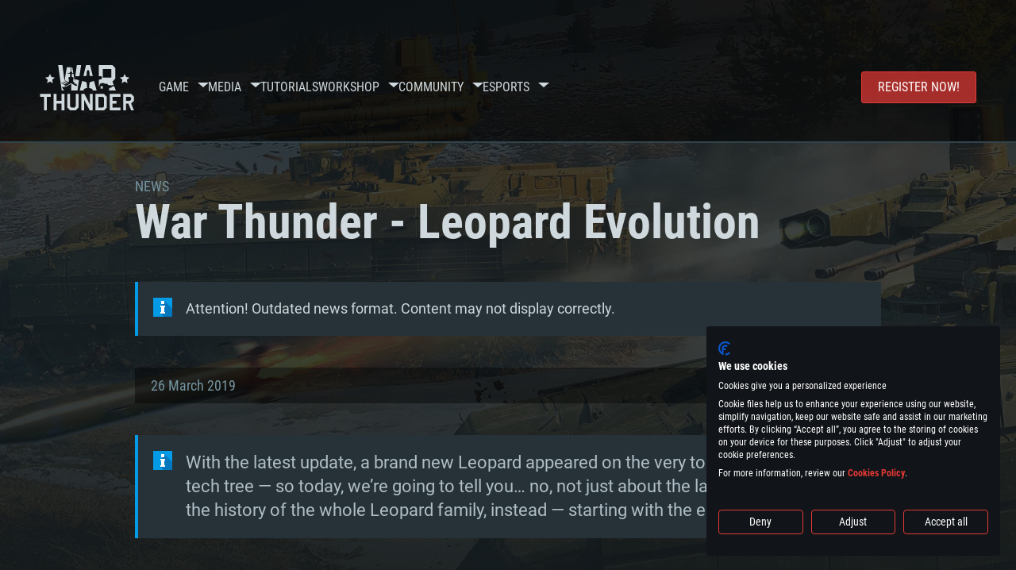

--- FILE ---
content_type: text/css
request_url: https://warthunder.com/assets/index.css?v=46ce1e23
body_size: 51574
content:
/*! normalize.css v3.0.1 | MIT License | git.io/normalize */html{font-family:sans-serif;text-size-adjust:100%;box-sizing:border-box}body{margin:0}*,*:before,*:after{box-sizing:inherit}*{-webkit-tap-highlight-color:rgba(0,0,0,0)}article,aside,details,figcaption,figure,footer,header,hgroup,main,nav,section,summary{display:block}audio,canvas,progress,video{display:inline-block;vertical-align:baseline}audio:not([controls]){display:none;height:0}[hidden],template{display:none}a{background:rgba(0,0,0,0)}a:active,a:hover{outline:0}abbr[title]{border-bottom:1px dotted}b,strong{font-weight:500}dfn{font-style:italic}p{hyphens:none;hyphenate-limit-chars:6 3 3;hyphenate-limit-lines:2;hyphenate-limit-last:always;hyphenate-limit-zone:8%}mark{background:#ff0;color:#000}small{font-size:80%}sub,sup{font-size:75%;line-height:0;position:relative;vertical-align:baseline}sup{top:-0.5em}sub{bottom:-0.25em}svg:not(:root){overflow:hidden}figure{margin:1em 0}hr{box-sizing:content-box;height:0}pre{overflow:auto}code,kbd,pre,samp{font-family:monospace,monospace;font-size:1em}button,input,optgroup,select,textarea{color:inherit;font:inherit;margin:0}button{overflow:visible;border:none;outline:0}button,select{text-transform:none}button,html input[type=button]{appearance:button;cursor:pointer}button[disabled],html input[disabled]{cursor:default}button::-moz-focus-inner,input::-moz-focus-inner{border:0;padding:0}button::-moz-focus-inner,[type=button]::-moz-focus-inner,[type=reset]::-moz-focus-inner,[type=submit]::-moz-focus-inner{padding:0;border-style:none}input[type=date],input[type=time],input[type=datetime-local],input[type=month]{appearance:listbox}input{line-height:normal}input[type=reset],input[type=submit]{appearance:button;cursor:pointer}input[type=checkbox],input[type=radio]{box-sizing:border-box;padding:0}input[type=number]::-webkit-inner-spin-button,input[type=number]::-webkit-outer-spin-button{height:auto}input[type=search]{appearance:textfield}input[type=search]::-webkit-search-cancel-button,input[type=search]::-webkit-search-decoration{appearance:none}fieldset{border:1px solid silver;margin:0 2px;padding:.35em .625em .75em}legend{border:0;padding:0}textarea{overflow:auto;resize:vertical}optgroup{font-weight:700}table{border-collapse:collapse;border-spacing:0}td,th{padding:0}[tabindex="-1"]:focus{outline:none !important}[role=button]{cursor:pointer}[type=search]::-webkit-search-decoration{appearance:none}a,button,[role=button],input,label,select,p,h1,h2,h3,h4,ul,li,textarea{touch-action:manipulation;margin:0;padding:0;font-weight:400}ul{list-style:none outside none}li{line-height:inherit}b,strong{font-weight:700}body{--wt-color-navy-30: #90a4ae;--wt-color-navy-30_rgb: 144, 164, 174;--wt-color-navy-50: #546e7a;--wt-color-navy-70: #31424a;--wt-color-navy-80: #263238;--wt-color-navy-80_rgb: 38, 50, 56;--wt-color-navy-90: #13191b;--wt-size-widget-border-radius: 0;--wt-size-widget-border-radius-mobile: 0;--wt-default-background-color: var( --wt-color-navy-90 )}body.pix{--wt-color-navy-30: #52A0B5;--wt-color-navy-30_rgb: 82, 160, 181;--wt-color-navy-50: #546E7A;--wt-color-navy-60_rgb: 60, 80, 90;--wt-color-navy-70: #234F5A;--wt-color-navy-80: #1E323C;--wt-color-navy-90: #161C23;--wt-size-widget-border-radius: 10px;--wt-size-widget-border-radius-mobile: 5px}.body,body{display:flex;flex-direction:column;position:relative;z-index:10;width:100%;min-width:1220px;min-height:100vh;font-family:"RobotoCondensed",sans-serif;font-size:24px;line-height:1.2;color:#cfd8dc;background:var(--wt-default-background-color);box-sizing:border-box}.body_fixed,body_fixed{overflow-y:hidden}.body_admin .header,body_admin .header{background:rgba(229,57,53,.5) !important}.body_admin .header::before,body_admin .header::before{content:"Preview mode";position:absolute;top:100%;left:50%;transform:translateX(-50%);padding:5px 20px;font-size:18px;font-weight:700;color:#fff;background:rgba(229,57,53,.5)}@media(max-width: 500px){.body,body{width:100%}}html{width:100%;height:100%;background-color:var(--wt-color-navy-90)}a{color:#7495a1;text-decoration:none;transition:color .3s ease}a:hover{color:#92d3f9;text-decoration:none}.global__uppercase{text-transform:uppercase}@media(max-width: 500px){.global__mobile-hidden{display:none !important}}.global__hidden{pointer-events:none;opacity:0;transition:opacity .3s ease}.global--hidden-visible .global__hidden{pointer-events:auto;opacity:1}strong{font-weight:700}@media(max-width: 500px){.body,body{min-width:320px;font-size:12px}}.typography__h1{font-family:"RobotoCondensed",sans-serif;font-size:60px;line-height:1.17;color:#cfd8dc}.typography__h2{font-family:"RobotoCondensed",sans-serif;font-size:36px;font-weight:700;line-height:1.17;color:#cfd8dc}.typography__h3{font-family:"RobotoCondensed",sans-serif;font-size:30px;line-height:1.17;color:#cfd8dc}.typography__h4{font-family:"Roboto",sans-serif;font-size:24px;font-weight:700;line-height:1.17;color:#cfd8dc}@media(max-width: 500px){.typography__h1{font-size:18px}.typography__h2{font-size:18px}.typography__h3{font-size:18px}.typography__h4{font-size:14px}}.section{position:relative;width:1180px;margin:0 auto 40px}.section--no-margin{margin-bottom:0}.section--narrow{width:940px}.section--legacy{width:900px}.section__title{display:flex;flex-wrap:wrap;align-items:baseline;min-height:45px;margin-bottom:20px;font-family:"RobotoCondensed",sans-serif;font-size:30px;line-height:1.17;color:#cfd8dc}.section__title--big{font-family:"RobotoCondensed",sans-serif;font-size:36px;font-weight:700}.section__title-additional{margin-left:16px;font-size:18px;font-weight:400;color:var(--wt-color-navy-50);transform:translateY(-1px);transition:color .3s ease}.section__title-additional--right{margin-left:auto}.section a.section__title-additional:hover{color:#cfd8dc;text-decoration:none}.section__title-additional-icon{display:inline-block;width:6px;height:17px;margin:0 0 4px 8px;vertical-align:middle;fill:var(--wt-color-navy-50);transition:fill .3s ease}.section__title-additional:hover .section__title-additional-icon{fill:#cfd8dc}@media(max-width: 501px){.section{width:940px}}@media(max-width: 500px){.section{width:calc(100vw - 20px);margin:0 auto 20px}.section .section{margin-left:0;margin-right:0}.section--narrow,.section--legacy{width:calc(100vw - 20px)}.section__title{min-height:auto;margin:0 0 10px;font-size:18px}.section__title--big{font-size:18px}.article .section__title{margin:0 0 10px}.section__title-additional{margin-left:auto;font-size:9px;color:var(--wt-color-navy-50)}.section__title-additional-icon{width:3px;height:9px;margin:0 0 3px 4px}}.pix .section__title-additional{color:var(--wt-color-navy-30)}.pix .section__title-additional-icon{fill:var(--wt-color-navy-30)}.header{display:flex;justify-content:center;position:absolute;z-index:200;left:0;top:0;width:100%;height:180px;padding-top:40px;background-color:rgba(0,0,0,.6);transition:padding .3s ease}.header_sticky .header{position:fixed;margin-top:-129px;padding-top:126px;background-color:rgba(0,0,0,.8)}.header::after{content:"";position:absolute;z-index:10;left:0;bottom:0;width:100%;height:2px;background:var(--wt-color-navy-70);font:0/0 a}.header__sticky-trigger{position:absolute;left:0;top:110px;height:0;overflow:hidden;font:0/0 a}.header__wrapper{display:flex;align-items:center;min-width:1180px;height:100%;margin:0 auto}.header__logo{flex-shrink:0;display:block;width:164px;height:80px;margin-right:40px;transition:all .3s ease}.header__logo_zh{height:101px}.header_sticky .header__logo{width:80px;height:39px}.header__logo svg{display:block;width:100%;height:100%;fill:#cfd8dc;transition:fill .3s ease}.header__logo svg:hover{fill:#fff}.header__nav{position:relative;z-index:200;width:100%;height:100%}.header__search{margin-left:auto}.header__mobile-close{display:none}@media(max-width: 1400px){.header__logo{width:120px;height:57px;margin-right:30px}.header__logo_zh{height:76px}}@media(max-width: 500px){.header{display:block;opacity:0;position:fixed;z-index:500;left:-100%;top:0;width:100%;height:100%;overflow:auto;padding-top:0;background:#1f2935;transition:all .3s ease}.header_open-menu .header{opacity:1;left:0}.header__sticky-trigger{position:fixed;top:100%}.header__nav{width:100%;height:100%}.header__wrapper{flex-wrap:nowrap;justify-content:flex-start;width:100%;min-width:auto;height:auto}.header__logo{display:none}.header__search{display:none}.header__mobile-close{display:block}}.header-welcome{position:relative;display:flex;align-items:center;column-gap:8px;min-height:32px;padding:0 10px;font-family:"Roboto",sans-serif;font-size:14px;font-weight:500;color:#000;text-decoration:none}.header-welcome:hover{color:#000;text-decoration:none}.header-welcome::after{content:"";position:absolute;z-index:-1;left:0;top:0;width:100%;height:100%;transform:skewX(-16deg);background-image:linear-gradient(180deg, #DBC500 0%, #CF8900 100%)}.header-welcome svg{width:24px;height:24px}@media(max-width: 500px){.header-welcome{display:none}}.header-nav{display:flex;gap:30px;position:relative}.header-nav__widget{position:absolute;z-index:100;left:8px;bottom:100%}.header_sticky .header-nav__widget{display:none}.header-nav__item{display:flex;align-items:center;cursor:pointer;transition:color .3s ease}.header-nav__item--to-right{margin-left:auto}.header-nav__item-name{display:flex;align-items:center;height:100%;font-family:"RobotoCondensed",sans-serif;font-size:18px;line-height:1;color:#cfd8dc;text-transform:uppercase;white-space:nowrap;border:2px rgba(0,0,0,0) solid;border-width:2px 0;transition:all .3s ease}.header_sticky .header-nav__item-name{font-size:18px}.header-nav__item-name:hover,.header-nav__item--active .header-nav__item-name{color:#e53935;border-bottom-color:#e53935;text-decoration:none}.header-nav__dropdown{text-transform:none}.header-nav__button{white-space:nowrap}@media(max-width: 1400px){.header-nav__button.button{font-size:16px}.header_sticky .header-nav__button.button{font-size:12px}.header-nav__item-name{font-size:16px}.header_sticky .header-nav__item-name{font-size:12px}}@media(hover: hover){.header-nav__item-name:hover,.header-nav__item--active .header-nav__item-name{color:#e53935;border-bottom-color:#e53935}}@media(max-width: 500px){.header-nav{flex-direction:column;gap:0;width:100%;border-top:1px #455a64 solid}.header-nav__item{position:relative;min-height:45px;background:#1f2935;border-bottom:1px #455a64 solid}.header-nav__item:last-child{border-bottom:none}.header-nav__item--to-right{margin-left:0}.header-nav__item-name{position:absolute;left:0;top:0;width:100%;height:45px;padding-left:10px;font-family:"Roboto",sans-serif;font-size:18px;font-weight:500;text-transform:none;border-bottom:none}.header-nav__button{margin:10px 10px 0}}.header-dropdown{position:relative;z-index:300;margin-right:-9px;padding:0 0 0 9px}.header_sticky .header-dropdown{padding-left:5px}.header-dropdown::after{content:"";pointer-events:none;position:absolute;right:0;top:55%;width:calc(100% + 50px);height:100%}.header-dropdown:hover::after{pointer-events:auto}.header-dropdown__trigger{display:flex;justify-content:center;position:relative;z-index:200;width:30px;height:39px;font:0/0 a;border-radius:var(--wt-size-widget-border-radius) var(--wt-size-widget-border-radius) 0 0;transition:background .3s ease}.header-dropdown:hover .header-dropdown__trigger{background-color:#455a64}.header_sticky .header-dropdown__trigger{width:25px;height:49px;border-radius:var(--wt-size-widget-border-radius-mobile) var(--wt-size-widget-border-radius-mobile) 0 0}.header-dropdown__trigger::after{content:"";width:0;height:0;margin-top:13px;border-style:solid;border-width:6px 7px 0 7px;border-color:#cfd8dc rgba(0,0,0,0) rgba(0,0,0,0) rgba(0,0,0,0);transition:all .3s ease}.header-dropdown:hover .header-dropdown__trigger::after{border-top-color:#fff}.header_sticky .header-dropdown__trigger::after{margin-top:21px;border-width:4px 5px 0 5px}.header-dropdown__menu{pointer-events:none;opacity:0;position:absolute;z-index:100;right:0;top:100%;width:230px;overflow:hidden;border-radius:var(--wt-size-widget-border-radius) 0 var(--wt-size-widget-border-radius) var(--wt-size-widget-border-radius);box-shadow:0 0 10px rgba(0,0,0,.6);background-color:#455a64;transition:opacity .3s ease}.header-dropdown:hover .header-dropdown__menu{display:block;pointer-events:auto;opacity:1}.header_sticky .header-dropdown__menu{width:190px;padding:5px 0}.header-dropdown__menu-item--mobile-double{display:none}.header-dropdown__menu-link{display:flex;align-items:center;justify-content:space-between;padding:10px 10px 9px;font-size:18px;line-height:1.17;color:#cfd8dc;text-decoration:none;transition:all .3s ease}.header_sticky .header-dropdown__menu-link{height:35px;font-size:16px}.header-dropdown__menu-link:hover{color:var(--wt-color-navy-90);text-decoration:none;background-color:var(--wt-color-navy-30)}.header-dropdown__menu-item--promo .header-dropdown__menu-link{background:#95494c}.header-dropdown__menu-item--promo .header-dropdown__menu-link:hover{color:#fff;background:#e53935}.header-dropdown__icon-community{width:36px;height:23px;fill:#cfd8dc;transition:fill .3s ease}.header-dropdown__menu-item:hover .header-dropdown__icon-community{fill:#fff}.header-dropdown__icon-out{flex-shrink:0;width:22px;height:17px;margin-left:5px;fill:var(--wt-color-navy-30);transition:fill .3s ease}.header-dropdown__menu-item:hover .header-dropdown__icon-out{fill:var(--wt-color-navy-90)}@media(max-width: 1400px){.header-dropdown{padding-left:3px}}@media(max-width: 500px){.header-dropdown{position:static;z-index:auto;width:100%;overflow:hidden;margin-right:0;padding:45px 0 0 0}.header-dropdown__trigger{position:absolute;z-index:100;right:0;top:0;width:100%;height:45px;border-radius:var(--wt-size-widget-border-radius-mobile) var(--wt-size-widget-border-radius-mobile) 0 0;transition:all .3s ease}.header-dropdown__trigger--open{transform:rotateX(-180deg)}.header-dropdown:hover .header-dropdown__trigger{background-color:rgba(0,0,0,0)}.header-dropdown__trigger::after{position:absolute;right:10px;top:15px;width:11px;height:11px;transform:rotateZ(135deg);margin-top:0;border-width:3px 3px 0 0;border-color:#455a64}.header-dropdown:hover .header-dropdown__trigger::after{border-right-color:#fff}.header-dropdown__menu{pointer-events:auto;opacity:1;position:relative;top:1px;width:100%;max-height:0;border-top:1px #455a64 solid;border-radius:0;box-shadow:none;background-color:var(--wt-color-navy-90);transition:all .3s ease}.header-dropdown__trigger--open~.header-dropdown__menu{max-height:450px}.header-dropdown__menu-item--mobile-double{display:block}.header-dropdown__menu-link{margin:0 20px;padding-left:0;padding-right:0;font-family:"Roboto",sans-serif;font-size:12px;font-weight:500;color:var(--wt-color-navy-30);border-bottom:1px var(--wt-color-navy-80) solid}.header-dropdown__menu-link:hover{color:var(--wt-color-navy-30);background-color:rgba(0,0,0,0)}.header-dropdown__menu-item--promo .header-dropdown__menu-link{margin:0;padding-left:20px;padding-right:20px}.header-dropdown__menu-item:last-child .header-dropdown__menu-link{border-bottom:none}.header-dropdown__icon-community{width:30px;height:19px;fill:var(--wt-color-navy-30)}.header-dropdown__icon-out{width:17px;height:13px;margin-top:-2px}.header-dropdown__menu-item:hover .header-dropdown__icon-out{fill:var(--wt-color-navy-30)}}.header-search{position:relative;transition:all .3s ease}.header_sticky .header-search{margin-top:5px}.header-search__trigger{width:24px;height:24px;fill:#cfd8dc;cursor:pointer;transition:all .3s ease}.header_sticky .header-search__trigger{width:20px;height:20px}.header-search__trigger:hover{fill:#fff}.header-mobile{display:none;align-items:center;position:fixed;z-index:200;left:0;top:40px;width:100%;height:40px;padding:0 14px;line-height:0;background-color:#1f2935}.header-mobile__menu-trigger{cursor:pointer}.header-mobile__menu-trigger svg{width:20px;height:16px;fill:var(--wt-color-navy-50)}.header-mobile__menu-header{position:relative;display:none;align-items:center;height:50px;padding:0 10px 0 0}.header-mobile__home-link{position:absolute;z-index:50;left:0;top:0;width:100%;height:100%;background:var(--wt-color-navy-90) url(432b42ddba8ccf115874.jpg) no-repeat 50% 0;background-size:contain}.header-mobile__home-link_zh{background-image:url(817c17f87c331b1b46ce.png)}.header-mobile__menu-close{display:flex;align-items:center;position:relative;z-index:100;height:100%;padding:0 20px 0 10px}.header-mobile__menu-close svg{width:20px;height:20px;fill:#4c4c4c}.header-mobile__input-wrapper{flex-grow:1;width:100%;margin:0 10px}.header-mobile__input{border:none}@media(max-width: 500px){.header-mobile{display:flex}.header-mobile__menu-header{display:flex}}.pix .header{background:rgba(22,28,35,.6)}.pix .header::before{content:"";position:absolute;left:0;top:0;width:100%;height:100%;z-index:-1;backdrop-filter:blur(5px)}.pix .header::after{background-color:#31424a}@media(max-width: 500px){.pix .header{background:#1f2935;backdrop-filter:none}}.pix .header-nav{align-self:flex-end;height:74px}.pix .header_sticky .header-nav{height:100%}.pix .header-nav__item{cursor:auto}.pix .header-nav__item-name{height:auto;margin:0 0 0 -10px;padding:8px 10px;border-radius:var(--wt-size-widget-border-radius)}.pix .header-nav__item-name:hover,.pix .header-nav__item--active .header-nav__item-name{color:#fff;border-bottom-color:rgba(0,0,0,0);background-color:rgba(var(--wt-color-navy-60_rgb), 1)}@media(max-width: 500px){.pix .header-nav{height:100%}.pix .header-nav__item-name{height:45px;padding:0 0 0 10px}.pix .header-nav__item-name:hover,.pix .header-nav__item--active .header-nav__item-name{color:#fff;border-bottom-color:rgba(0,0,0,0);background:none}}.pix .header-dropdown{padding-left:0}.pix .header-dropdown__trigger{align-items:center}.pix .header-dropdown:hover .header-dropdown__trigger{background-color:rgba(var(--wt-color-navy-60_rgb), 0.8)}.pix .header-dropdown__trigger::after{display:none}.pix .header-dropdown__trigger svg{width:12px;height:12px}.pix .header-dropdown__menu{background-color:rgba(var(--wt-color-navy-60_rgb), 0.8);backdrop-filter:blur(5px);box-shadow:none}.pix .header-dropdown__menu-link:hover{color:#fff}@media(max-width: 500px){.pix .header-dropdown__trigger{justify-content:flex-end;padding-right:10px}.pix .header-dropdown:hover .header-dropdown__trigger{background:none}.pix .header-dropdown__menu{background-color:var(--wt-color-navy-90);backdrop-filter:none}}.footer{position:relative;margin-top:auto;background:rgba(0,0,0,.3)}.footer__wrapper{display:flex;flex-direction:column;width:1180px;margin:0 auto;padding:20px 0 30px;border:none;background:none}@media(max-width: 500px){.footer__wrapper{width:100%;padding:10px 10px}}.footer__menu{display:flex;margin-bottom:30px}@media(max-width: 500px){.footer__menu{display:none}}.footer__menu-items{flex-grow:1;margin-right:20px}.footer__logotypes{margin-bottom:30px}@media(max-width: 500px){.footer__logotypes{order:2;margin-bottom:0}}.footer__icon{margin-right:30px;fill:var(--wt-color-navy-50);transition:fill .3s ease}.footer__icon:hover{fill:var(--wt-color-navy-30)}.footer__copyright{margin-bottom:10px;padding:0;font-size:14px;line-height:16px;color:var(--wt-color-navy-50)}@media(max-width: 500px){.footer__copyright{display:none}}.footer__copyright a{color:var(--wt-color-navy-50);text-decoration:underline}.footer__copyright a:hover{text-decoration:none}.footer__full-copyright{display:none;padding:10px 10px;font-size:9px;line-height:1.17;color:#cfd8dc;background-color:var(--wt-color-navy-80)}@media(max-width: 500px){.footer__full-copyright{display:block}}.footer__full-copyright a{color:#cfd8dc}.footer__links-list{display:flex;justify-content:space-between}@media(max-width: 500px){.footer__links-list{order:1;display:block;margin-bottom:20px;column-count:2;text-align:center}}.footer__link{font-size:12px;line-height:14px;text-decoration:underline;color:var(--wt-color-navy-50);background:none;transition:color .3s ease}@media(max-width: 500px){.footer__link{display:block;margin-bottom:10px;font-size:9px;line-height:1.17;width:100%}}.footer__link:hover{color:#92d3f9;text-decoration:none}.footer-menu{position:relative;font-size:14px;line-height:16px;color:var(--wt-color-navy-50)}.footer-menu__icon{display:inline-block;margin:-3px 10px 0 0;vertical-align:middle;fill:var(--wt-color-navy-50);transition:fill .3s ease}.footer-menu__icon--game,.footer-menu__icon--joystick{width:20px;height:20px}.footer-menu__icon--book{width:20px;height:20px}.footer-menu__icon--gear{width:20px;height:20px}.footer-menu__icon--community,.footer-menu__icon--speech-bubbles{width:20px;height:20px}.footer-menu__icon--cup{width:20px;height:20px}.footer-menu__icon--media,.footer-menu__icon--play{width:20px;height:18px}.footer-menu__title{margin-bottom:10px;line-height:20px}.footer-menu__title-link{color:var(--wt-color-navy-50);transition:color .3s ease}.footer-menu__title-link:hover{color:#fff;text-decoration:none}.footer-menu__title-link:hover svg{fill:#fff}.footer-menu__item{display:block;margin-bottom:6px}.footer-menu__item-link{color:var(--wt-color-navy-50);text-decoration:none;transition:color .3s ease}.footer-menu__item-link:hover{color:#fff;text-decoration:none}.footer-logotypes{display:flex;justify-content:space-between;align-items:flex-end}.footer-logotypes--promo-footer{flex-wrap:wrap;justify-content:center;align-items:center;width:800px}@media(max-width: 500px){.footer-logotypes.global__mobile-hidden{display:none}}.footer-logotypes__list{display:flex;flex-wrap:wrap;justify-content:center;align-items:center;width:800px}.footer-logotypes__list-wrapper{width:100%;height:23px;overflow:hidden}.footer-logotypes svg{fill:var(--wt-color-navy-50)}.footer-logotypes__company{width:94px;height:45px;margin-right:35px;margin-top:-8px}.footer-logotypes__pix{width:154px;height:54px;margin-right:35px;margin-top:-8px}.footer-logotypes__ps4{width:111px;height:24px;margin-right:37px}.footer-logotypes__ps5{width:110px;height:24px;margin-right:29px}.footer-logotypes__ps{display:none;width:19px;height:15px}.footer-logotypes__xbox-one{width:126px;height:24px;margin-right:36px}.footer-logotypes__xbox-series-xs{width:189px;height:23px}.footer-logotypes__xbox{display:none;width:17px;height:16px}.footer-logotypes__windows{width:96px;height:21px;margin-right:36px}.footer-logotypes__windows_short{display:none;width:14px;height:14px}.footer-logotypes__steam{width:85px;height:26px;margin-right:31px}.footer-logotypes__steam_short{display:none;width:16px;height:17px}.footer-logotypes__mac{width:27px;height:37px;margin-right:30px}.footer-logotypes__mac_short{display:none;width:15px;height:15px}.footer-logotypes__oculus{width:43px;height:35px;margin-right:30px}.footer-logotypes__vive{width:46px;height:36px;margin-right:27px}.footer-logotypes__gamepass{width:140px;height:24px}.footer-logotypes__linux{width:32px;height:32px;margin-right:35px}.footer-logotypes__linux_short{display:none;width:16px;height:16px}.footer-logotypes__pegi{width:40px;height:40px}@media(max-width: 500px){.footer-logotypes{align-items:center}.footer-logotypes__item{margin-right:20px}.footer-logotypes__item:last-child{margin-right:0}.footer-logotypes__company{width:62px;height:29px;margin-right:0}.footer-logotypes__pix{width:62px;height:21px;margin:0}.footer-logotypes__ps,.footer-logotypes__xbox,.footer-logotypes__windows_short,.footer-logotypes__steam_short,.footer-logotypes__mac_short,.footer-logotypes__linux_short{display:block}.footer-logotypes__pegi{width:25px;height:25px}}.pix .footer-menu__icon{fill:var(--wt-color-navy-30)}.content{position:relative;padding-top:180px;min-height:100vh;display:grid;grid-template-rows:1fr auto auto}.content__header{width:1180px;margin:0 auto;padding-top:44px}.content__header--narrow{width:940px}.content__title{margin-bottom:40px;font-family:"RobotoCondensed",sans-serif;font-size:60px;font-weight:700;line-height:1.17;color:#cfd8dc}.content__title--with-lead{margin-bottom:0}.content__lead{font-family:"RobotoCondensed",sans-serif;font-size:18px;color:#7495a1}.content__background{position:absolute;z-index:-1;left:0;top:0;width:100%;height:860px;overflow:hidden}.content__background::after{content:"";position:absolute;z-index:300;left:0;bottom:0;width:100%;height:50%;background:linear-gradient(to bottom, transparent 0%, var(--wt-default-background-color) 100%)}.content__background-mobile,.content__background-promo,.content__background-video,.content__background-image{opacity:0;position:absolute;display:block;width:100%;height:100%;object-fit:cover;transition:opacity .3s ease;will-change:transform}.content__background-promo.is-loaded,.content__background-video.is-loaded{opacity:.2}.content__background-mobile.is-loaded,.content__background-image.is-loaded{opacity:.3}.content__background-video,.content__background-promo{opacity:1}.content__background-video::after,.content__background-promo::after{content:"";position:absolute;z-index:200;left:0;top:0;width:100%;height:100%;background:url(6417ea1848ed628c46d5.png)}.content__background-video video,.content__background-promo video{position:relative;z-index:100;display:block;min-width:100%;min-height:100%}.content__background-promo{opacity:0}.body_promo-open .content__background-promo{opacity:1}.content__background-mobile{display:none}@media(max-width: 501px){.content{padding-top:205px}}@media(max-width: 500px){.content{min-height:auto;padding-top:80px}.content__header{width:100%;margin:0 0 10px;padding:12px 10px 0}.content__breadcrumbs{margin-bottom:5px}.content__title{margin-bottom:20px;font-size:18px}.content__title--with-lead{margin-bottom:0}.content__lead{font-size:12px}.content__background{top:40px;height:200px}.content__background-image.is-loaded{display:none}.body_promo-open .content__background-image.is-loaded{display:block;opacity:.3}.body_promo-open .content__background-mobile,.body_promo-open .content__background-promo,.body_promo-open .content__background-video{opacity:0}.content__background-video,.content__background-promo{display:none}.content__background-mobile{display:block}}.parallax-box{position:relative;display:block;width:100%;height:100%;overflow:hidden}.parallax-box__image{display:block;position:absolute;left:-5% !important;top:-5% !important;width:110%;height:110%}.parallax-box__image img{display:block;width:100%;height:100%;object-fit:cover}.gallery{position:relative}.gallery__slides{display:flex}.gallery__slide{position:relative;width:194px;height:107px;margin-right:10px;box-shadow:0 15px 30px rgba(3,12,21,.4);cursor:pointer;transition:all .3s ease}.gallery__slide_active{pointer-events:none;opacity:.3;transform:translateY(20px)}.gallery-popup .gallery__slide{width:168px;height:93px}.gallery__slide img{display:block;width:100%;height:100%;object-fit:cover}.gallery-popup{pointer-events:none;opacity:0;position:fixed;z-index:500;left:0;top:0;width:100vw;height:100%;user-select:none;transform:scale(1.2);transition:all .3s ease}.gallery-popup_visible{pointer-events:all;opacity:1;transform:scale(1)}.gallery-popup::after{content:"";position:absolute;z-index:100;left:0;top:0;width:100%;height:100%;background:rgba(0,0,0,.8)}.gallery-popup__close{opacity:.62;position:absolute;z-index:500;right:0;top:0;width:100px;height:100px;background:radial-gradient(100% 100% at 100% 0%, rgba(0, 0, 0, 0.62) 0%, rgba(0, 0, 0, 0.32) 17.19%, rgba(0, 0, 0, 0.14) 42.71%, transparent 100%);cursor:pointer;font:0/0 a;transition:all .3s ease}.gallery-popup__close:hover{opacity:1}.gallery-popup__close svg{position:absolute;right:28px;top:28px;width:20px;height:20px;fill:#fff;transform:rotateZ(45deg)}.gallery-popup__content{position:absolute;z-index:200;left:0;top:0;width:100%;height:100%}.gallery-popup__content::after{content:"";position:absolute;z-index:300;left:0;bottom:0;width:100%;height:100px;background:linear-gradient(to bottom, transparent 0%, rgba(0, 0, 0, 0.5) 100%)}.gallery-popup__previews{display:flex;justify-content:center;position:absolute;z-index:500;bottom:-30px;width:100%}.gallery-popup__nav-prev,.gallery-popup__nav-next{position:absolute;z-index:400;top:0;width:19%;height:100%;cursor:pointer}.gallery-popup__nav-prev::after,.gallery-popup__nav-next::after{opacity:.76;content:"";position:absolute;z-index:100;width:100%;height:100%;transition:opacity .3s ease}.gallery-popup__nav-prev svg,.gallery-popup__nav-next svg{opacity:.62;position:absolute;z-index:200;top:50%;transform:translateY(-50%);width:15px;height:25px;fill:#fff;cursor:pointer;transition:opacity .3s ease}.gallery-popup__nav-prev:hover::after,.gallery-popup__nav-prev:hover svg,.gallery-popup__nav-next:hover::after,.gallery-popup__nav-next:hover svg{opacity:1}.gallery-popup__nav-prev{left:0}.gallery-popup__nav-prev::after{background:linear-gradient(to right, rgba(0, 0, 0, 0.62) 0%, rgba(0, 0, 0, 0.32) 17.19%, rgba(0, 0, 0, 0.14) 42.71%, transparent 100%)}.gallery-popup__nav-prev svg{left:20px}.gallery-popup__nav-next{right:0}.gallery-popup__nav-next::after{background:linear-gradient(to left, rgba(0, 0, 0, 0.62) 0%, rgba(0, 0, 0, 0.32) 17.19%, rgba(0, 0, 0, 0.14) 42.71%, transparent 100%)}.gallery-popup__nav-next svg{right:20px;transform:translateY(-50%) rotateY(180deg)}.gallery-popup__view{display:flex;align-items:center;justify-content:center;position:absolute;z-index:300;left:15px;right:15px;top:15px;bottom:15px}.gallery-popup__view--media{pointer-events:none;opacity:0;position:absolute;left:50%;top:50%;transform:translate(-50%, -50%);max-width:100%;max-height:100%;transition:all .3s ease;animation-fill-mode:forwards;animation-duration:.3s;animation-timing-function:ease}.gallery-popup__view--media_visible{opacity:1}.gallery-popup__view--media_hide-to-left{animation-name:hide_to_left}.gallery-popup__view--media_hide-to-right{animation-name:hide_to_right}.gallery-popup__view--media_show-from-right{animation-name:show_from_right}.gallery-popup__view--media_show-from-left{animation-name:show_from_left}@keyframes hide_to_left{from{transform:translate(-50%, -50%)}to{transform:translate(-60%, -50%)}}@keyframes hide_to_right{from{transform:translate(-50%, -50%)}to{transform:translate(-40%, -50%)}}@keyframes show_from_left{from{transform:translate(-60%, -50%)}to{transform:translate(-50%, -50%)}}@keyframes show_from_right{from{transform:translate(-40%, -50%)}to{transform:translate(-50%, -50%)}}.promo{position:relative;z-index:100;max-height:90px;overflow:hidden;transition:max-height .3s ease}.body_promo-open .promo{max-height:1000px;overflow:visible;margin-bottom:40px}.promo__wrapper{position:relative;width:1180px;margin:0 auto;padding-top:25px}.promo__trigger{display:flex;align-items:center;justify-content:center;position:absolute;z-index:200;right:0;width:45px;height:45px;border:1px var(--wt-color-navy-70) solid;border-radius:var(--wt-size-widget-border-radius);cursor:pointer;background-color:var(--wt-color-navy-80);transition:all .3s ease}.promo__trigger:hover{border-color:var(--wt-color-navy-30)}.promo__trigger:hover svg{fill:var(--wt-color-navy-30);stroke:var(--wt-color-navy-30)}.promo__trigger:hover::after,.promo__trigger:hover::before{border-color:var(--wt-color-navy-30)}.promo__trigger::after,.promo__trigger::before{content:"";position:absolute;left:7px;right:7px;border:2px #455a64 solid;border-radius:2px;transition:all .3s ease}.promo__trigger::before{top:5px;height:6px}.body_promo-open .promo__trigger::before{height:16px}.promo__trigger::after{bottom:5px;height:16px}.body_promo-open .promo__trigger::after{height:6px}.promo__trigger svg{position:absolute;left:50%;top:14px;transform:translateX(-50%);width:9px;height:5px;fill:#455a64;stroke:#455a64;stroke-width:4px;transition:all .3s ease}.body_promo-open .promo__trigger svg{top:24px}.promo__content{pointer-events:none;opacity:0;display:flex;flex-direction:column;align-items:center;margin-top:128px;transition:opacity .3s ease}.body_promo-open .promo__content{pointer-events:auto;opacity:1}.promo__title{width:505px;margin-bottom:90px}.promo__title_zh{margin-bottom:27px}.promo__logotypes{margin-bottom:30px}.promo__buttons{width:375px}.promo__button{margin-bottom:30px;text-transform:uppercase}.promo__forward{opacity:0;display:flex;flex-direction:column;animation-name:show-forward;animation-delay:4s;animation-duration:7s;animation-timing-function:linear;animation-iteration-count:infinite}.promo__forward-icon{opacity:0;width:28px;height:14px;fill:#fff;animation-name:move-arrow;animation-duration:1s;animation-timing-function:ease;animation-iteration-count:infinite}.promo__forward-icon--1{transform:translateY(0px);animation-delay:0s}.promo__forward-icon--2{transform:translateY(-5px);animation-delay:.2s}.promo__wtm-banner{position:absolute;z-index:200;left:0}@media(max-width: 500px){.promo{max-height:50px;margin-bottom:0}.promo::after{opacity:1;content:"";position:absolute;z-index:100;left:0;top:0;width:100%;height:50px;background:var(--wt-color-navy-90) url(432b42ddba8ccf115874.jpg) no-repeat 50% 0;background-size:contain;transition:opacity .3s ease}.body_promo-open .promo::after{opacity:0}.promo_zh::after{background-image:url(817c17f87c331b1b46ce.png)}.body_promo-open .promo{max-height:250px;margin-bottom:0}.promo__wrapper{width:100%}.promo__trigger{width:30px;height:30px;right:10px;top:10px;border-radius:var(--wt-size-widget-border-radius-mobile)}.promo__trigger::before,.promo__trigger::after{display:none}.body_promo-open .promo__trigger{transform:rotateX(-180deg)}.body_promo-open .promo__trigger svg,.promo__trigger svg{top:auto;width:14px;height:8px}.promo__content{margin-top:0}.promo__title{width:250px;margin-bottom:5px}.promo__buttons{width:180px;margin-bottom:20px}.promo__button{margin-bottom:10px}.promo__button:last-child{margin-bottom:0}.promo__forward{display:none;animation-play-state:paused}}.promo-inner{display:flex;flex-direction:column;align-items:center;margin:-70px 0 30px}.promo-inner__logo{display:block;width:505px;height:286px;margin-bottom:20px}.promo-inner__buttons-wrapper{width:375px;margin:0 auto 30px;text-transform:uppercase}.promo-inner__button{margin-bottom:30px}@media(max-width: 500px){.promo-inner{margin:-15px 0 20px}.promo-inner__logo{width:252px;height:143px;margin-bottom:0}.promo-inner__buttons-wrapper{width:178px;margin-bottom:0}.promo-inner__button{margin-bottom:20px}.promo-inner__logotypes{width:100%;padding:0 10px}}.pix .promo__trigger::after,.pix .promo__trigger::before{background-color:#455a64}@keyframes move-arrow{30%{opacity:1}90%{opacity:0;transform:translateY(10px)}}@keyframes show-forward{0%{opacity:1}28%{opacity:1}29%{opacity:0}100%{opacity:0}}.social{position:relative;background-color:var(--wt-color-navy-90)}.social--footer{margin-top:80px}.social__list-wrapper{background:var(--wt-color-navy-80)}.social__list{display:flex;width:1180px;min-height:60px;margin:0 auto}.social__link-icon-wrapper{flex-shrink:0;display:flex;align-items:center;justify-content:center;height:100%;padding:0 10px}.social__text-wrapper{display:flex;flex-direction:column;justify-content:center;width:100%;height:100%;padding:3px 6px 3px 0}.social__link{flex-grow:1;display:flex;align-items:center;width:100%;color:#fff;transition:background .3s ease}.social__link:hover{color:#fff;text-decoration:none}.social__link svg{fill:#fff;transition:fill .3s ease}.social__link--gaijin{background-color:#3b4950}.social__link--gaijin:hover{background-color:#50646e}.social__link--gaijin svg{width:24px;height:33px}.social__link--pix{background-color:#3b4950}.social__link--pix svg{width:30px;height:30px}.social__link--pix:hover{background-color:#50646e}.social__link--vk{background-color:#0a6bc3}.social__link--vk:hover{background-color:#0e86f2}.social__link--vk svg{width:30px;height:17px}.social__link--fb{background-color:#005cbb}.social__link--fb:hover{background-color:#0075ee}.social__link--fb svg{width:32px;height:32px}.social__link--inst{background-color:#95287f}.social__link--inst:hover{background:#bd33a1}.social__link--inst svg{width:30px;height:30px}.social__link--yt{background-color:#c41717}.social__link--yt:hover{background-color:#e62828}.social__link--yt svg{width:30px;height:21px}.social__link--tw{background-color:#070707}.social__link--tw:hover{background-color:#202020}.social__link--tw svg{width:28px;height:25px}.social__link--tg{background-color:#227eaa}.social__link--tg:hover{background-color:#2a9dd5}.social__link--tg svg{width:26px;height:26px}.social__link--twitch{background-color:#7314ff}.social__link--twitch:hover{background-color:#9147ff}.social__link--twitch svg{width:30px;height:35px}.social__link--vkvideo{background-color:#202020}.social__link--vkvideo:hover{background-color:#393939}.social__link--vkvideo svg{width:30px;height:30px}.social__link-title{display:block;font-size:16px;line-height:19px}.social__link-comment{display:block;font-size:14px;line-height:16px}@media(max-width: 500px){.social--footer{margin-top:40px}.social__list{width:100%;height:40px}.social__link{justify-content:center;padding:0}.social__link svg{margin-right:0}.social__link--gaijin{display:none}.social__link-icon-wrapper{padding:0}.social__text-wrapper{display:none}}.social-title{height:170px;padding-top:35px;text-align:center;border-top:2px var(--wt-color-navy-80) solid;background:url(ec6c1713dd11fb28e4f2.jpg) no-repeat 50% 0;background-size:contain}.social-title__title{margin-bottom:10px}.social-title__comment{font-size:24px;color:#7495a1}@media(max-width: 500px){.social-title{height:auto;min-height:75px;padding-top:15px;padding-bottom:10px;border-top-width:1px;background-size:cover}.social-title__comment{font-size:9px}}.social-counters{display:flex;flex-direction:column;justify-content:flex-start;position:absolute;z-index:300;transform:translateX(-120px);padding:0;transition:opacity .3s ease}.social-counters.is-scroll-active{position:fixed;top:70px}.social-counters.is-hidden{pointer-events:none;opacity:0}.social-counters__fix-trigger{height:0;overflow:hidden;transform:translateY(-70px)}.social-counters__fix-trigger--bottom{transform:none}.social-counters__item{width:45px;margin-bottom:15px;font-size:14px;text-align:right;list-style:none outside none}.social-counters__icon{display:flex;align-items:center;justify-content:center;width:45px;height:45px;margin-bottom:10px;background:var(--wt-color-navy-80)}.social-counters__icon svg{fill:var(--wt-color-navy-50)}.social-counters__icon--share svg{width:28px;height:28px}.social-counters__icon--like svg{width:26px;height:27px}@media(max-width: 501px){.social-counters{flex-direction:row;position:static;transform:none;margin-bottom:20px}.social-counters.is-scroll-active{position:static}.social-counters__item{display:inline-flex;align-items:center;width:auto;margin:0 40px 0 0;text-align:left}.social-counters__icon{flex-shrink:0;margin:0 20px 0 0}}@media(max-width: 500px){.social-counters{display:none}}.social-sharing{margin-bottom:40px}.social-sharing__title{margin-bottom:20px;font-size:24px}.social-sharing__list{display:flex}.social-sharing__likes{display:none;align-items:center;margin-right:40px;font-size:9px}.social-sharing__like-icon{flex-shrink:0;display:flex;align-items:center;justify-content:center;width:30px;height:30px;margin-right:5px;background:var(--wt-color-navy-80)}.social-sharing__like-icon svg{width:13px;height:14px;fill:var(--wt-color-navy-50)}.social-sharing__link{display:flex;align-items:center;justify-content:center;width:50px;height:50px;background:var(--wt-color-navy-80);transition:background .3s ease}.social-sharing__link svg{fill:var(--wt-color-navy-50);transition:fill .3s ease}.social-sharing__link:hover svg{fill:#fff}.social-sharing__link--vk:hover{background:#0e86f2}.social-sharing__link--vk svg{width:30px;height:17px}.social-sharing__link--fb:hover{background:#0075ee}.social-sharing__link--fb svg{width:27px;height:27px}.social-sharing__link--tw:hover{background:#202020}.social-sharing__link--tw svg{width:40px;height:40px}.social-sharing__link--ok:hover{background:#ed812b}.social-sharing__link--ok svg{width:16px;height:26px}.social-sharing__link--mm:hover{background:#256ed4}.social-sharing__link--mm svg{width:30px;height:20px}.social-sharing__link--lj:hover{background:#21698b}.social-sharing__link--lj svg{width:21px;height:26px}@media(max-width: 500px){.social-sharing{margin-bottom:20px}.social-sharing__title{margin-bottom:10px;font-size:18px;color:#b0bec5}.social-sharing__likes{display:flex}.social-sharing__link{width:30px;height:30px}.social-sharing__link svg{fill:#fff}.social-sharing__link--vk{background:#0e86f2}.social-sharing__link--vk svg{width:15px;height:9px}.social-sharing__link--fb{background:#0075ee}.social-sharing__link--fb svg{width:14px;height:14px}.social-sharing__link--tw{background:#202020}.social-sharing__link--tw svg{width:12px;height:10px}.social-sharing__link--ok{background:#ed812b}.social-sharing__link--ok svg{width:8px;height:213px}.social-sharing__link--mm{background:#256ed4}.social-sharing__link--mm svg{width:15px;height:10px}.social-sharing__link--lj{background:#21698b}.social-sharing__link--lj svg{width:11px;height:13px}}.social-icon{display:flex;flex-direction:column;align-items:center;position:relative;z-index:100;width:280px;height:200px;overflow:hidden;border-radius:var(--wt-size-widget-border-radius);background:url(c5006a295163670375b5.png) no-repeat 50% 50%}.social-icon:hover::after{opacity:1}.social-icon::after{opacity:0;content:"";position:absolute;z-index:100;left:0;top:0;width:100%;height:100%;transition:opacity .3s ease}.social-icon--forum::after{background:var(--wt-color-navy-50)}.social-icon--yt::after{background:#e62828}.social-icon--vk::after{background:#0e86f2}.social-icon--fb::after{background:#0075ee}.social-icon--tw::after{background:#202020}.social-icon--inst::after{background:linear-gradient(90deg, #f57a34 0%, #bd33a1 100%)}.social-icon--ok::after{background:#ed812b}.social-icon--reddit::after{background:#ff4500}.social-icon--tg::after{background:#2a9dd5}.social-icon__link{position:absolute;left:0;top:0;width:100%;height:100%;z-index:300;font-size:0;cursor:pointer}.social-icon__logo-wrapper{position:relative;z-index:200;display:flex;align-items:center;justify-content:center;height:120px;padding-top:30px}.social-icon__logo{fill:#cfd8dc}.social-icon:hover .social-icon__logo{fill:#fff}.social-icon--forum .social-icon__logo{width:60px;height:60px}.social-icon--yt .social-icon__logo{width:66px;height:48px}.social-icon--vk .social-icon__logo{width:72px;height:42px}.social-icon--fb .social-icon__logo{width:60px;height:60px}.social-icon--tw .social-icon__logo{width:90px;height:90px}.social-icon--inst .social-icon__logo{width:60px;height:60px}.social-icon--ok .social-icon__logo{width:32px;height:54px}.social-icon--reddit .social-icon__logo{width:72px;height:60px}.social-icon--tg .social-icon__logo{width:60px;height:60px}.social-icon__outer-icon{opacity:0;position:absolute;z-index:200;right:20px;top:20px;width:22px;height:17px;fill:#fff;transition:opacity .3s ease}.social-icon:hover .social-icon__outer-icon{opacity:1}.social-icon__unofficial{opacity:0;display:flex;align-items:center;position:absolute;z-index:200;left:0;bottom:0;width:100%;height:28px;padding-left:36px;font-size:18px;line-height:1;color:#fff;background:rgba(var(--wt-color-navy-80_rgb), 0.5) url(6254bc4b32702a9d726e.svg) no-repeat 2px 2px;background-size:24px 24px;transition:opacity .3s ease}.social-icon:hover .social-icon__unofficial{opacity:1}.social-icon__title{position:relative;z-index:200;font-family:"Roboto",sans-serif;font-size:24px;font-weight:400;color:#cfd8dc}.social-icon:hover .social-icon__title{color:#fff}@media(max-width: 500px){.social-icon{height:70px;font-size:12px;background:none;border-radius:var(--wt-size-widget-border-radius-mobile)}.social-icon__logo-wrapper{height:40px;padding-top:0}.social-icon__logo{fill:#7495a1}.social-icon--forum .social-icon__logo{width:30px;height:30px}.social-icon--yt .social-icon__logo{width:33px;height:24px}.social-icon--vk .social-icon__logo{width:36px;height:21px}.social-icon--fb .social-icon__logo{width:30px;height:30px}.social-icon--tw .social-icon__logo{width:40px;height:40px}.social-icon--inst .social-icon__logo{width:30px;height:30px}.social-icon--ok .social-icon__logo{width:16px;height:27px}.social-icon--reddit .social-icon__logo{width:36px;height:30px}.social-icon--tg .social-icon__logo{width:30px;height:30px}.social-icon__outer-icon{right:10px;top:10px;width:11px;height:8px;fill:#7495a1}.social-icon__title{font-size:12px;color:#7495a1}.social-icon__unofficial{opacity:1;bottom:-5px;left:50%;transform:translateX(-50%);width:auto;height:14px;padding:0 9px 0 18px;font-size:9px;background-position:0 0;background-size:13px 13px}}.pix .social__text-wrapper{padding:3px 10px;background:var(--wt-color-navy-80)}.e-button__link,.button{display:flex;align-items:center;justify-content:center;position:relative;width:100%;min-height:50px;padding:5px 20px;font-family:"Roboto",sans-serif;font-size:24px;line-height:1;color:var(--wt-color-navy-30);text-decoration:none;text-align:center;border:1px var(--wt-color-navy-30) solid;border-radius:var(--wt-size-widget-border-radius);cursor:pointer;background:none;transition:all .3s ease}.e-button__link:hover,.button:hover{border-color:#fff;color:#fff;text-decoration:none}.e-button__link.disabled,.e-button__link[disabled],.button.disabled,.button[disabled]{pointer-events:none;opacity:.35}.e-button__link--light,.button--light{border-color:#b0bec5;color:#b0bec5}.e-button__link--light:hover,.button--light:hover{border-color:#92d3f9;color:#92d3f9}.e-button__link--disable,.button--disable{pointer-events:none;color:var(--wt-color-navy-90);border-color:var(--wt-color-navy-90)}.e-button__link--big,.button--big{min-height:70px;font-size:28px}@media(max-width: 500px){.e-button__link--big,.button--big{min-height:35px;font-size:16px}}.e-button__link--small,.button--small{min-height:45px;font-size:18px}@media(max-width: 500px){.e-button__link--small,.button--small{min-height:25px;font-size:12px}}.e-button__link--x-small,.button--x-small{min-height:40px;font-family:"RobotoCondensed",sans-serif;font-size:18px}.e-button__link--corners,.button--corners{border-radius:3px}.e-button__link--inline,.button--inline{display:inline-flex}.e-button__link--red-border,.button--red-border{font-family:"RobotoCondensed",sans-serif;font-weight:400;color:#e53935;border-color:#e53935}.e-button__link--red-border:hover,.button--red-border:hover{border-color:#eb6562;color:#eb6562}.e-button__link--red-bg,.button--red-bg{font-weight:500;color:#fff;border-color:#e53935;border-radius:3px;background-color:rgba(229,57,53,.7)}.e-button__link--red-bg.e-button__link,.e-button__link--red-bg .button--big,.button--red-bg.e-button__link,.button--red-bg .button--big{font-weight:700}.e-button__link--red-bg:hover,.button--red-bg:hover{border-color:#e53935;color:#fff;background-color:#e53935;box-shadow:0 0 10px #e53935}.e-button__link--green-bg,.button--green-bg{font-weight:500;color:#fff;border-color:#689f38;border-radius:3px;background-color:rgba(104,159,56,.2)}.e-button__link--green-bg.e-button__link,.e-button__link--green-bg .button--big,.button--green-bg.e-button__link,.button--green-bg .button--big{font-weight:700}.e-button__link--green-bg:hover,.button--green-bg:hover{border-color:#689f38;color:#fff;background-color:#689f38;box-shadow:0 0 10px #689f38}@media(max-width: 500px){.e-button__link.global__mobile-hidden,.button.global__mobile-hidden{display:none}}@media(max-width: 500px){.e-button__link,.button{min-height:31px;border-radius:var(--wt-size-widget-border-radius-mobile);font-size:14px}}.pix .e-button__link--red-bg,.pix .e-button__link--green-bg,.pix .e-button__link--corners,.pix .button--red-bg,.pix .button--green-bg,.pix .button--corners{border-radius:var(--wt-size-widget-border-radius)}.pix .e-button__link--red-bg,.pix .e-button__link--green-bg,.pix .e-button__link--small,.pix .button--red-bg,.pix .button--green-bg,.pix .button--small{backdrop-filter:blur(2px)}.pix .e-button__link--red-bg,.pix .button--red-bg{background-color:rgba(229,57,53,.3)}.pix .e-button__link--red-bg:hover,.pix .button--red-bg:hover{border-color:#e53935;background-color:#e53935}.pix .e-button__link--green-bg,.pix .button--green-bg{border:1px solid rgba(56,159,140,.8);background-color:rgba(56,159,140,.2)}.pix .e-button__link--green-bg:hover,.pix .button--green-bg:hover{background-color:#389f8c}@keyframes fill-bar{from{transform:scale(0, 1)}to{transform:scale(1, 1)}}@keyframes splide-loading{0%{transform:rotate(0)}to{transform:rotate(1turn)}}.splide__container{position:relative;box-sizing:border-box}.splide__list{display:flex;flex-wrap:wrap;margin:0 !important;padding:0 !important}.splide__pagination{display:inline-flex;align-items:center;width:95%;flex-wrap:wrap;justify-content:center;margin:0}.splide__pagination li{list-style-type:none;display:inline-block;line-height:1;margin:0}.splide{position:relative;visibility:hidden}.splide.is-active{visibility:visible}.splide__slide{position:relative;box-sizing:border-box;list-style-type:none !important;margin:0}.splide__slide img{vertical-align:bottom}.splide__slider{position:relative}.splide__spinner{position:absolute;top:0;left:0;right:0;bottom:0;margin:auto;display:inline-block;width:20px;height:20px;border-radius:50%;border:2px solid #999;border-left-color:rgba(0,0,0,0);animation:splide-loading 1s linear infinite}.splide__track{position:relative;z-index:0;overflow:hidden}.splide--draggable>.splide__track>.splide__list>.splide__slide{user-select:none;user-select:none}.splide--fade>.splide__track>.splide__list{display:block}.splide--fade>.splide__track>.splide__list>.splide__slide{position:absolute;top:0;left:0;z-index:0;opacity:0}.splide--fade>.splide__track>.splide__list>.splide__slide.is-active{position:relative;z-index:1;opacity:1}.splide--rtl{direction:rtl}.splide--ttb>.splide__track>.splide__list{display:block}.splide--ttb>.splide__pagination{width:auto}.splide{position:relative}.splide--secondary{margin:18px 0 30px}.splide .splide__track,.splide .splide__list,.splide .splide__slider,.splide .splide__slide{height:100%}.splide__slide{position:absolute;left:0;outline:none}.splide--simple .splide__slide{opacity:0}.splide--secondary .splide__slide{opacity:1;position:static;display:block;flex-shrink:1;width:auto !important;border:1px rgba(0,0,0,0) solid;filter:grayscale(100%);transition:all .3s ease !important}.splide--secondary .splide__slide:last-child{margin-right:0 !important}.splide--secondary .splide__slide.is-active{border:1px #b0bec5 solid;filter:grayscale(0)}.splide__slide--show-from-right{left:80px}.splide__slide--show-from-left{left:-80px}.splide.is-only-one-slide .splide__slide{width:100%}.splide__slide.is-active{opacity:1;z-index:300;left:0;transition:all .3s ease-out !important;will-change:left}.splide-main .splide__slide.is-active{z-index:auto}.splide__arrow{position:absolute;z-index:300;left:0;top:50%;transform:translateY(-50%);background:none}.splide__arrow--prev{transform:translateY(-50%) rotateZ(180deg)}.splide__arrow--next{left:auto;right:0}.splide__arrow:hover svg{fill:var(--wt-color-navy-30)}.splide__arrow svg{display:block;fill:var(--wt-color-navy-50);transition:fill .3s ease}.splide__pagination{flex-wrap:nowrap;position:absolute;left:60px;top:20px;width:auto}.splide-main .splide__pagination{left:40px;top:40px}.splide__pagination li{display:flex;align-items:center;justify-content:center;width:27px;height:21px;padding:0 3px}.splide-main .splide__pagination li{width:50px;height:16px}.splide__pagination__page{display:block;position:relative;width:100%;height:100%;background:rgba(0,0,0,.5);border-radius:var(--wt-size-widget-border-radius-mobile);border:1px rgba(0,0,0,0) solid;transition:all .3s ease}.splide-main .splide__pagination__page{height:4px;border:none}.splide-main .splide__pagination li:hover .splide__pagination__page{height:16px}.splide:not(.splide-main):not(.splide-about__slider) .splide__pagination__page:hover{background:rgba(var(--wt-color-navy-30_rgb), 0.7)}.splide__pagination__page.is-active{border-color:#455a64;background:var(--wt-color-navy-30)}.splide__pagination__page.is-filled,.splide.is-animated .splide__pagination__page.is-active{border-color:#455a64;background:rgba(var(--wt-color-navy-30_rgb), 0.5)}.splide__pagination__page::before{content:"";position:absolute;left:0;top:0;width:calc(100% + 6px);height:100%;transform:translateX(-3px)}.splide.is-animated .splide__pagination__page:after{content:"";position:absolute;left:0;top:0;width:100%;height:100%;overflow:hidden;border-radius:var(--wt-size-widget-border-radius-mobile);background:var(--wt-color-navy-30);transform-origin:0 0;transform:scale(0, 1);transition:all .3s ease;animation-duration:7s;animation-timing-function:linear;animation-fill-mode:forwards}.splide__pagination__page.is-active::after{animation-name:fill-bar}.splide:hover .splide__pagination__page.is-active:after{animation-play-state:paused}.splide__slide-link{position:absolute;z-index:300;left:0;top:0;width:100%;height:100%}.splide__slide.is-active .splide__slide-link{z-index:350}.splide__slide-bg{opacity:0;position:absolute;z-index:100;right:0;top:0;width:100%;height:100%;object-fit:cover;backface-visibility:hidden;background-position:0 0;background-repeat:no-repeat;transition:opacity .3s linear}.splide.is-only-one-slide .splide__slide-bg,.splide__slide.is-active .splide__slide-bg.is-loaded{opacity:1}.splide__slide-content{opacity:0;position:absolute;z-index:200;top:0;left:auto;width:100%;height:100%;transition:all .3s ease;will-change:auto}.splide.is-only-one-slide .splide__slide-content{opacity:1;position:relative}.splide__slide--show-from-right .splide__slide-content{left:30px}.splide__slide--show-from-left .splide__slide-content{left:-30px}.splide__slide.is-active .splide__slide-content{opacity:1;left:0;transition-duration:1s}.splide-main .splide__slide.is-active .splide__slide-content{transition-delay:.3s}.splide__list{transform:none !important}.splide--simple .splide__list{height:530px}.splide--secondary .splide__list{display:flex;justify-content:center;flex-wrap:nowrap;width:auto !important;transform:none !important}@media(max-width: 500px){.splide--secondary{margin:8px 0 20px}.splide__pagination{left:35px;top:10px}.splide-main .splide__pagination{width:125px;left:30px;top:10px}.splide__pagination li{width:31px;height:31px}.splide-main .splide__pagination li{height:21px}.splide--simple .splide__list{height:170px}.splide__slide-bg{background-size:cover}}.splide-main{width:880px;height:300px}.splide-main .splide__slider{overflow:hidden;border:1px var(--wt-color-navy-70) solid;border-radius:var(--wt-size-widget-border-radius);transition:border .3s ease}.splide-main .splide__slider:hover{border-color:var(--wt-color-navy-30)}.splide-main .splide__track{height:300px}.splide-main .splide__track::after{content:"";position:absolute;z-index:150;left:0;top:0;width:100%;height:100%;background:url(e7998450535269f785db.png) no-repeat 0 100%;background-size:cover}.splide-main__slide{height:300px}.splide-main__title{position:absolute;left:40px;bottom:30px;max-width:60%;font-family:"RobotoCondensed",sans-serif;font-size:36px;font-weight:700;line-height:1.17;color:#cfd8dc}@media(max-width: 500px){.splide-main{width:100%;height:180px}.splide-main .splide__slider{border-radius:var(--wt-size-widget-border-radius-mobile)}.splide-main .splide__pagination{top:auto;bottom:0;left:10px;width:calc(100% - 10px)}.splide-main .splide__track{height:150px}.splide-main__slide{height:150px}.splide-main__title{left:20px;bottom:15px;font-size:18px}}.splide-widget{width:380px;height:372px}.splide-widget .widget::after{content:"";position:absolute;z-index:150;left:0;top:0;width:100%;height:60px;background-image:linear-gradient(to bottom, rgba(var(--wt-color-navy-30_rgb), 30%) 0%, transparent 100%)}.splide-widget .splide__track{height:372px}.splide-widget__slide{height:372px}@media(max-width: 500px){.splide-widget{width:100%;height:240px}.splide-widget .splide__track{height:240px}.splide-widget__slide{height:240px}}.splide-about{display:flex;justify-content:center;position:relative;z-index:100;margin-bottom:30px;border-color:var(--wt-color-navy-80);border-style:solid;border-width:1px 0;background-color:var(--wt-default-background-color)}.splide-about__header-wrapper{pointer-events:none;display:flex;flex-direction:column;align-items:center;position:absolute;z-index:200;left:0;top:30px;width:100%}.splide-about__header-title{margin-bottom:30px;text-transform:uppercase}.splide-about__header-comment{font-size:24px;color:#7495a1;text-transform:uppercase}.splide-about__content-title{position:absolute;z-index:300;left:50% !important;top:265px !important;transform:translateX(-50%) !important;width:100%;padding:0 100px;font-size:130px;font-weight:700;line-height:.9;text-align:center;text-shadow:0 4px 10px rgba(0,0,0,.25)}.splide-about__content-footer{margin-top:auto}.splide-about__slider{position:relative;z-index:100;width:1600px;height:900px}.splide-about__slide{overflow:hidden;user-select:none;opacity:0}.splide-about__slide.is-visible{opacity:1}.splide-about__slide-content{display:flex;flex-direction:column;align-items:center;padding:275px 50px 0;transition-delay:.3s}.splide-about .splide__pagination{left:50%;top:200px;transform:translateX(-50%)}.splide-about .splide__pagination li{width:50px;height:16px}.splide-about .splide .splide__pagination__page{height:4px;border:none}.splide-about .splide__pagination li:hover .splide__pagination__page{height:16px}.splide-about__slide-bg{pointer-events:none;position:absolute;z-index:100;width:100%;height:100%;object-fit:cover}.splide-about__slide-bg--top-layer{z-index:400}.splide-about__bg-fader{position:absolute;z-index:200;left:0;top:0;width:100%;height:100%}.splide-about__bg-fader i{position:absolute;left:0;top:0;width:100%;height:100%}.splide-about__bg-fader::before,.splide-about__bg-fader::after,.splide-about__bg-fader i::before,.splide-about__bg-fader i::after{content:"";position:absolute}.splide-about__bg-fader::before,.splide-about__bg-fader::after{width:100%;left:0}.splide-about__bg-fader::before{top:0;height:500px;background:linear-gradient(to bottom, var(--wt-default-background-color) 0%, transparent 100%)}.splide-about__bg-fader::after{bottom:0;height:250px;background:linear-gradient(to bottom, transparent 0%, var(--wt-default-background-color) 100%)}.splide-about__bg-fader i::before,.splide-about__bg-fader i::after{width:50%;height:100%;top:0}.splide-about__bg-fader i::before{left:0;background:linear-gradient(to right, var(--wt-default-background-color) 100px, transparent 100%)}.splide-about__bg-fader i::after{right:0;background:linear-gradient(to left, var(--wt-default-background-color) 100px, transparent 100%)}.splide-about__bg-upper-fader{pointer-events:none;position:absolute;z-index:500;left:0;top:0;width:100%;height:100%}.splide-about__bg-upper-fader::before,.splide-about__bg-upper-fader::after{content:"";position:absolute;top:0;width:150px;height:100%}.splide-about__bg-upper-fader::before{left:0;background:linear-gradient(to right, var(--wt-default-background-color) 20px, transparent 100%)}.splide-about__bg-upper-fader::after{right:0;background:linear-gradient(to left, var(--wt-default-background-color) 20px, transparent 100%)}@media(max-width: 500px){.splide-about{display:none}}.splide-about-promo{display:flex;justify-content:center;align-items:flex-end;width:100%;min-height:336px;padding:0 100px;background:url(9d8bd6a0c4ff1f3f13cf.png) no-repeat 50% 100%;user-select:none}.splide-about-promo__names{display:flex;flex-direction:column;align-items:center;margin-bottom:70px;width:100%;min-width:300px}.splide-about-promo__name{display:flex;align-items:center;position:relative;min-height:100px;margin-bottom:30px;padding:5px 48px;font-size:48px;line-height:1.1;color:#b0bec5;text-align:center}.splide-about-promo__name:last-child{margin-bottom:0}.splide-about-promo__name::after,.splide-about-promo__name::before{content:"";position:absolute;top:50%;width:48px;height:100px;background:url(c71c467924809f6c2e03.svg) no-repeat 0 0;background-size:contain}.splide-about-promo__name::before{left:0;transform:translateY(-50%)}.splide-about-promo__name::after{right:0;transform:translateY(-50%) rotateY(180deg)}.splide-about-promo__counter-wrapper{min-width:360px;padding:0 20px 25px;text-align:center}.splide-about-promo__counter-comment{margin-bottom:20px;font-size:24px}.splide-about-promo__counter-comment:last-child{margin-bottom:0}.splide-about-promo__counter{margin-bottom:20px;font-size:150px;font-weight:700;line-height:.8}.supply{display:flex;width:1180px;height:300px;margin:0 auto 20px}.supply__slider{margin-right:20px}.supply__button-shop,.supply__button-additional,.supply__button{flex-shrink:0;margin-bottom:20px}.supply__button{text-transform:uppercase}.body_promo-open .supply__button{display:none}.supply__button-additional{position:relative;z-index:100}.supply__button-additional_tall,.body_promo-open .supply__button-additional{height:60px}.supply__aside{display:flex;flex-direction:column;width:280px;margin-left:auto}@media(max-width: 500px){.supply{flex-direction:column;width:100%;height:auto;margin-bottom:10px}.supply__slider{margin-right:0;margin-bottom:10px}.supply__aside{align-items:center;width:100%}.supply__button-additional,.supply__button{display:none}.supply__button-shop{margin-bottom:0}}.widget{position:relative;z-index:100;width:380px;height:372px;overflow:hidden;border:1px var(--wt-color-navy-70) solid;border-radius:var(--wt-size-widget-border-radius);background:var(--wt-color-navy-80);transition:border .3s ease}.widget:hover{border-color:var(--wt-color-navy-30)}.widget--x-small{width:220px;height:215px}.widget--small{width:280px;height:250px}.widget--small-tall{width:280px;height:310px}.widget--middle{width:780px}.widget--reduced-height{height:310px}.widget__link{position:absolute;z-index:300;left:0;top:0;width:100%;height:100%;cursor:pointer}.widget__decal,.widget__pin{display:flex;align-items:center;justify-content:center;position:absolute;z-index:200;left:0;top:0;width:40px;height:40px;cursor:pointer;background:var(--wt-color-navy-70)}.widget__decal svg,.widget__pin svg{width:28px;height:26px;fill:var(--wt-color-navy-30)}.widget__decal{z-index:400;background:#b52e23 url(5253d3b6b5dc83386dac.png) no-repeat 50%}.widget__badge{pointer-events:none;display:flex;flex-direction:column;align-items:flex-end;position:absolute;z-index:200;right:0;top:0}.widget__badge-text{pointer-events:auto;display:flex;align-items:center;margin-bottom:2px;padding:10px 20px;font-family:"RobotoCondensed",sans-serif;font-size:18px;line-height:1.17;color:#fff;text-align:right;background:#e44844;transition:all .3s ease}.widget__badge-text:hover{color:#fff;text-decoration:none;background:#e53935}.widget__poster{position:relative;z-index:100;width:100%;height:213px;overflow:hidden}.widget__poster--no-image{background:url(4ff24e35926675b37c8d.svg) no-repeat 50% 50%;background-size:85px 90px}.widget--x-small .widget__poster{height:123px}.widget--small-tall .widget__poster,.widget--small .widget__poster{height:157px}.widget--middle .widget__poster{height:324px}.widget__poster::after{content:"";position:absolute;z-index:200;left:0;bottom:0;width:100%;height:60px;background:linear-gradient(to bottom, transparent 0%, var(--wt-color-navy-80) 100%)}.widget--middle .widget__poster::after{height:120px}.widget__poster-media{opacity:0;position:relative;z-index:100;display:block;width:100%;height:100%;object-fit:cover;backface-visibility:hidden;transition:all .3s ease}.widget__poster-media[src],.widget__poster-media.is-loaded{opacity:1}.widget:hover .widget__poster-media{transform:scale(1.03)}.widget img.widget__poster-media{height:100% !important}.widget__poster-play-icon{position:absolute;z-index:200;left:50%;top:50%;transform:translate(-50%, -50%);width:52px;height:52px;fill:#cfd8dc;transition:fill .3s ease}.widget:hover .widget__poster-play-icon{fill:#fff}.widget__content{pointer-events:none;position:absolute;z-index:400;left:0;bottom:0;width:100%;padding:0 20px 13px}.widget--x-small .widget__content{padding:0 10px 10px}.widget__title{display:flex;align-items:center;min-height:56px;overflow:hidden;margin-bottom:10px;font-family:"RobotoCondensed",sans-serif;font-size:24px;line-height:1.17}.widget--x-small .widget__title,.widget--small-tall .widget__title,.widget--small .widget__title{align-items:flex-start;min-height:46px;font-size:20px}.widget--x-small .widget__title{font-size:14px}.widget--middle .widget__title{height:auto;font-size:36px;font-weight:700}.widget__comment{position:relative;height:57px;overflow:hidden;margin-bottom:4px;font-family:"RobotoCondensed",sans-serif;font-size:16px;line-height:1.17;color:#8da0aa}.widget__comment::after{content:"";position:absolute;left:0;top:0;width:100%;height:100%;background:linear-gradient(to bottom, transparent 0%, var(--wt-color-navy-80) 100%)}@media(max-width: 500px){.widget{width:100%;height:240px;border-width:0 0 1px;border-radius:var(--wt-size-widget-border-radius-mobile)}.widget--x-small.showcase__item,.widget--x-small{width:calc((100vw - 20px)*.5 - 5px);height:125px}.widget--small-tall,.widget--small,.widget--middle{width:100%}.widget__poster{height:160px}.widget--x-small .widget__poster{height:81px}.widget--small-tall .widget__poster,.widget--small .widget__poster,.widget--middle .widget__poster{height:160px}.widget__poster::after{height:30px}.widget__pin{width:25px;height:25px}.widget__pin svg{width:15px;height:15px}.widget__badge{height:26px;padding:0 0 0 10px;font-size:12px}.widget__badge-text{padding:5px 10px;font-size:12px}.widget__content{padding:0 10px 10px}.widget__title{min-height:auto;margin-bottom:0;font-size:18px}.widget--x-small .widget__title,.widget--small-tall .widget__title,.widget--small .widget__title,.widget--middle .widget__title{align-items:center;min-height:auto;margin-bottom:10px;font-size:18px;font-weight:400}.widget--x-small .widget__title{font-size:9px}.widget__comment{height:33px;margin-bottom:0;font-size:12px}}.widget-meta{display:flex;font-size:18px;line-height:1.17;color:#8da0aa}.widget--x-small .widget-meta{font-size:14px}.widget-meta__item{margin-right:20px;font-family:"RobotoCondensed",sans-serif;white-space:nowrap}.widget-meta__item--right{margin-right:0;margin-left:auto}.widget-meta__icon{margin-right:6px;fill:#8da0aa;vertical-align:middle}.widget-meta__icon--eye{width:17px;height:12px;margin-top:-2px}.widget-meta__icon--comments{width:17px;height:16px}.widget-meta__icon--likes{width:17px;height:16px;margin-top:-5px}.widget-meta__link{pointer-events:auto;position:relative;color:#8da0aa;transition:color .3s ease}.widget-meta__link svg{fill:#8da0aa;transition:fill .3s ease}.widget-meta__link--disabled{color:#455a64}.widget-meta__link--disabled svg{fill:#455a64}.widget-meta__link:hover{color:#fff;text-decoration:none}.widget-meta__link:hover svg{fill:#fff}@media(max-width: 500px){.widget-meta{font-size:9px}.widget--x-small .widget-meta{font-size:9px}.widget-meta__item{margin-right:9px}.widget-meta__item--right{margin-right:0}.widget-meta__icon{margin-right:3px}.widget-meta__icon--comments{width:9px;height:8px}.widget-meta__icon--likes{width:9px;height:8px;margin-top:-3px}}.widget-external{position:relative;z-index:100;width:380px;height:176px;border:1px var(--wt-color-navy-70) solid;border-radius:var(--wt-size-widget-border-radius);background-color:var(--wt-color-navy-70);transition:all .3s ease;overflow:hidden}.widget-external:hover{border-color:#cfd8dc}.widget-external::after{content:"";position:absolute;z-index:150;left:0;bottom:0;width:100%;height:70px;background-image:linear-gradient(to bottom, transparent 0, var(--wt-color-navy-90) 100%)}.widget-external--1_3{width:380px !important;height:320px !important}.widget-external--1_3::after{content:"";position:absolute;z-index:150;left:0;bottom:0;width:100%;height:160px;background-image:linear-gradient(to bottom, transparent 0, var(--wt-color-navy-80) 90%)}.widget-external_big{width:580px;height:286px}.widget-external_big::after{content:"";position:absolute;z-index:150;left:0;top:0;width:100%;height:100%;background:url(81c8a27c093f669f268b.png) no-repeat 0 100%;background-size:cover}.widget-external_supply-shop{width:280px;height:160px;border-color:#fb8c00}.widget-external_supply-shop:hover{border-color:#fb8c00;box-shadow:0 0 10px #fb8c00}.body_promo-open .widget-external_supply-shop{height:220px}.widget-external_authenticated{height:165px}.widget-external_tall{height:220px}.widget-external__link{position:absolute;z-index:300;left:0;top:0;width:100%;height:100%}.widget-external__poster{position:absolute;z-index:100;left:0;top:0;width:100%;height:100%;object-fit:cover;backface-visibility:hidden;transition:all .3s ease}.widget-external:hover .widget-external__poster{opacity:1;transform:scale(1.03)}.widget-external__poster--alt{opacity:0}.widget-external_tall .widget-external__poster--alt,.body_promo-open .widget-external__poster--alt{opacity:1}.widget-external--1_3 .widget-external__poster,.widget-external_big .widget-external__poster{opacity:.6}.widget-external__title{position:absolute;z-index:200;left:20px;bottom:14px;margin-right:45px;font-family:"RobotoCondensed",sans-serif;font-size:24px;font-weight:500;line-height:1.17;color:#cfd8dc;text-transform:uppercase}.widget-external_supply-shop .widget-external__title{font-weight:400;color:#fb8c00}.widget-external--1_3 .widget-external__title{text-transform:none}.widget-external_big .widget-external__title{left:40px;bottom:30px;font-size:36px}.widget-external__title-comment{display:block;font-family:"RobotoCondensed",sans-serif;font-size:18px;color:#8da0aa}.widget-external__icon{position:absolute;z-index:200;right:20px;bottom:20px;width:22px;height:17px;fill:var(--wt-color-navy-30)}.widget-external_supply-shop .widget-external__icon{fill:#fb8c00}.widget-external_big .widget-external__icon{right:40px;bottom:40px;width:34px;height:26px}@media(max-width: 500px){.widget-external{width:100%;height:150px;border-radius:var(--wt-size-widget-border-radius-mobile)}.widget-external--1_3{width:100% !important;height:160px !important}.widget-external_supply-shop{display:flex;align-items:center;justify-content:center;width:180px;height:30px;background:none}.body_promo-open .widget-external_supply-shop{height:30px}.widget-external__title{left:10px;bottom:10px;font-size:14px}.widget-external_big .widget-external__title{left:20px;bottom:14px;font-size:24px}.widget-external_supply-shop .widget-external__title{position:static;margin-right:0;font-size:16px}.widget-external__title-comment{font-size:12px}.widget-external_supply-shop .widget-external__poster{display:none}.widget-external__icon{right:10px;bottom:10px;width:17px;height:13px}.widget-external_big .widget-external__icon{right:20px;bottom:20px;width:22px;height:17px}.widget-external_supply-shop .widget-external__icon{right:10px;bottom:50%;transform:translateY(50%);width:11px;height:9px}}.widget-social{position:relative;z-index:100;width:380px;height:176px;overflow:hidden;border:1px var(--wt-color-navy-70) solid;border-radius:var(--wt-size-widget-border-radius);background:var(--wt-color-navy-80);transition:border .3s ease}.widget-social:has(.is-current .widget-social__name--vk):hover{border-color:#0e86f2}.widget-social:has(.is-current .widget-social__name--fb):hover{border-color:#0075ee}.widget-social:has(.is-current .widget-social__name--ok):hover{border-color:#ed812b}.widget-social:has(.is-current .widget-social__name--inst):hover{border-color:#bd33a1}.widget-social:has(.is-current .widget-social__name--tw):hover{border-color:#202020}.widget-social:has(.is-current .widget-social__name--yt):hover{border-color:#e62828}.widget-social:has(.is-current .widget-social__name--tg):hover{border-color:#2a9dd5}.widget-social__poster{opacity:.6;position:absolute;z-index:100;left:0;top:0;width:100%;height:100%;object-fit:cover;filter:sepia(1) hue-rotate(155deg);transition:all .3s ease}.widget-social:hover .widget-social__poster{opacity:1;filter:sepia(0) hue-rotate(0deg)}.widget-social__networks{display:flex;position:absolute;z-index:300;left:0;top:0;width:100%}.widget-social__network-tab{flex-grow:1}.widget-social__meta{pointer-events:none;opacity:0;display:flex;flex-direction:column;justify-content:flex-end;position:absolute;z-index:200;left:0;top:0;width:100%;height:100%;padding:0 20px 16px;transition:opacity .3s ease}.widget-social__meta.is-visible{pointer-events:auto;opacity:1}.widget-social__title{margin-bottom:10px;font-family:"Roboto",sans-serif;font-size:24px;font-weight:500;line-height:1}.widget-social__info{font-size:18px;line-height:1}.widget-social__info svg{display:inline-block;width:16px;height:12px;margin:-3px 5px 0 0;vertical-align:middle;fill:var(--wt-color-navy-30)}.widget-social__icon-out{position:absolute;z-index:200;right:20px;bottom:15px;width:22px;height:17px;fill:var(--wt-color-navy-30);transition:fill .3s ease}.widget-social__meta:hover .widget-social__icon-out{fill:#cfd8dc}.widget-social__link{position:absolute;z-index:200;left:0;top:0;width:100%;height:100%}.widget-social__name{display:flex;align-items:center;justify-content:center;min-width:54px;height:50px;cursor:pointer;transition:background .3s ease}.widget-social__name svg{fill:#cfd8dc;transition:fill .3s ease}.is-current .widget-social__name svg,.widget-social__name:hover svg{fill:#fff}.widget-social__name--vk svg{width:30px;height:19px}.widget-social:hover .is-current .widget-social__name--vk,.is-current .widget-social__name--vk{background-color:#0e86f2}.widget-social__name--fb svg{width:28px;height:28px}.widget-social:hover .is-current .widget-social__name--fb,.is-current .widget-social__name--fb{background-color:#0075ee}.widget-social__name--ok svg{width:12px;height:21px}.widget-social:hover .is-current .widget-social__name--ok,.is-current .widget-social__name--ok{background-color:#ed812b}.widget-social__name--inst svg{width:26px;height:26px}.widget-social:hover .is-current .widget-social__name--inst,.is-current .widget-social__name--inst{background-color:#bd33a1}.widget-social__name--tw svg{width:40px;height:40px}.widget-social:hover .is-current .widget-social__name--tw,.is-current .widget-social__name--tw{background-color:#202020}.widget-social__name--yt svg{width:29px;height:21px}.widget-social:hover .is-current .widget-social__name--yt,.is-current .widget-social__name--yt{background-color:#e62828}.widget-social__name--tg svg{width:26px;height:26px}.widget-social:hover .is-current .widget-social__name--tg,.is-current .widget-social__name--tg{background-color:#2a9dd5}@media(max-width: 500px){.widget-social{display:none}}.widget-video{position:relative;z-index:100;width:580px;height:327.6836158192px;overflow:hidden;border:1px var(--wt-color-navy-70) solid;border-radius:var(--wt-size-widget-border-radius);cursor:pointer;background-color:var(--wt-color-navy-70);transition:all .3s ease}.widget-video.widget-video--img:after{content:none}.widget-video--big{width:884px;height:499.4350282486px}.widget-video--small{width:280px;height:auto;min-height:158px}.widget-video--small:last-child{margin-right:0}.widget-video--small .widget-video__title{font-size:18px;left:20px;bottom:15px;font-weight:400}.widget-video--small .widget-video__play svg{width:52px;height:52px;line-height:21.09px;top:40px;transform:translate(-50%, 0)}.widget-video:hover{border-color:var(--wt-color-navy-30)}.widget-video::after{content:"";position:absolute;z-index:200;left:0;top:0;width:100%;height:100%;background:url(81c8a27c093f669f268b.png) no-repeat 0 100%;background-size:cover}.widget-video__poster{opacity:.5;position:relative;z-index:100;display:block;width:100%;height:100%;object-fit:cover;backface-visibility:hidden;transition:all .3s ease}.widget-video:hover .widget-video__poster{opacity:1;transform:scale(1.03)}.widget-video__media{pointer-events:none;opacity:0;position:absolute;z-index:500;left:0;top:0;display:block;width:100%;height:100%;object-fit:cover;transition:opacity .3s ease}.widget-video--active .widget-video__media{pointer-events:all;opacity:1}.widget-video__title{position:absolute;z-index:300;left:38px;bottom:30px;font-size:36px;font-weight:700;transition:color .3s ease}.widget-video:hover .widget-video__title{color:#fff}.widget-video__play{position:absolute;z-index:400;left:0;top:0;width:100%;height:100%}.widget-video__play svg{position:absolute;left:50%;top:50%;transform:translate(-50%, -50%);width:76px;height:76px;fill:#cfd8dc;transition:fill .3s ease}.widget-video:hover .widget-video__play svg{fill:#fff}@media(max-width: 500px){.widget-video{height:170px;border-radius:var(--wt-size-widget-border-radius-mobile)}.widget-video__title{left:20px;bottom:15px;font-size:18px}.widget-video__play svg{width:38px;height:38px}}.widget-help{position:relative;z-index:100;overflow:hidden;border-radius:7px;background:var(--wt-color-navy-90)}.widget-help__poster{position:absolute;z-index:100;width:100%;height:100%;background:var(--wt-color-navy-80)}.widget-help__poster::after{content:"";display:none;position:absolute;left:0;bottom:-1px;width:100%;height:50px;background:linear-gradient(to bottom, transparent 0%, var(--wt-color-navy-90) 100%)}.widget-help__poster::before{content:"";opacity:.6;position:absolute;left:0;top:0;width:100%;height:100%;background-repeat:no-repeat;background-position:50% 0;background-size:cover;filter:sepia(1) hue-rotate(155deg);transition:all .3s ease}.widget-help:hover .widget-help__poster::before{opacity:1;filter:sepia(0) hue-rotate(0deg)}.widget-help__poster--personal-manager::before{background-image:url(0ab5ac000e4ac1aa3633.jpg)}.widget-help__poster--reward-3::before,.widget-help__poster--currency::before{background-image:url(0889b18ce37129064e44.jpg)}.widget-help__poster--tech-access::before{background-image:url(589d7cf2d1ca36a2660b.jpg)}.widget-help__poster--early-access::before{background-image:url(2d01358ebf78d718f85f.jpg)}.widget-help__poster--publications::before{background-image:url(d6c94150a919a429ee01.jpg)}.widget-help__poster--design::before{background-image:url(eb1cf5fdf506a94d669b.jpg)}.widget-help__poster--camouflage::before{background-image:url(40e4c7a8e6d75d14b570.jpg)}.widget-help__poster--missions::before{background-image:url(8f715210b462a426302c.jpg)}.widget-help__poster--locations::before{background-image:url(9ffb69e4642a3bef0e01.jpg)}.widget-help__poster--models::before{background-image:url(e539bff6be02530dba4b.jpg)}.widget-help__poster--reward-1::before{background-image:url(c1206668cda1b919f1a0.jpg)}.widget-help__poster--reward-2::before{background-image:url(dda76b7629fe0eb26486.jpg)}.widget-help__poster--reward-4::before{background-image:url(571d3b0c4afd82e14bbf.jpg)}.widget-help__main{position:absolute;z-index:200;width:100%;height:100%;transition:all .5s ease-in-out}.widget-help:not(.widget-help--no-secondary):hover .widget-help__main{opacity:0;pointer-events:none;transform:translateY(-100%)}.widget-help__secondary{pointer-events:none;opacity:0;position:absolute;z-index:200;left:0;top:0;width:100%;height:100%;padding:30px 20px 20px;transform:translateY(100%);transition:all .5s ease-in-out}.widget-help:hover .widget-help__secondary{pointer-events:auto;opacity:1;transform:translateY(0)}.widget-help__link{position:absolute;z-index:300;left:0;top:0;width:100%;height:100%}.widget-help__icon-external{width:22px;height:17px;margin:-6px 0 0 15px;vertical-align:middle;fill:var(--wt-color-navy-30)}.widget-help__icon{display:flex;justify-content:center;align-items:flex-end;height:180px;margin-bottom:15px}.widget-help__icon svg{fill:var(--wt-color-navy-30)}.widget-help__icon--handshake svg{width:158px;height:136px}.widget-help__icon--eagle svg{width:129px;height:134px}.widget-help__icon--plane svg{width:164px;height:136px}.widget-help__icon--key svg{width:132px;height:136px}.widget-help__icon--share svg{width:134px;height:136px}.widget-help__icon--peaks svg{width:124px;height:136px}.widget-help__icon--lizard svg{width:180px;height:135px}.widget-help__icon--target svg{width:166px;height:133px}.widget-help__icon_map svg{width:154px;height:134px}.widget-help__icon--cube svg{width:116px;height:131px}.widget-help__icon--number-II_big svg{width:128px;height:136px}.widget-help__icon--number-III_big svg{width:128px;height:136px}.widget-help__icon--number-IV svg{width:160px;height:136px}.widget-help__icon--number-VII svg{width:204px;height:136px}.widget-help__icon--number-V_big svg{width:128px;height:136px}.widget-help__icon--number-III-X_big svg{width:198px;height:136px}.widget-help__title{width:100%;padding:0 30px;font-size:24px;font-weight:700;color:var(--wt-color-navy-30);text-align:center;text-transform:uppercase}.widget-help__sub-title{margin-bottom:10px;font-size:24px;font-weight:700;text-align:center}.widget-help__text{font-family:"Roboto",sans-serif;font-size:22px;color:#b0bec5}@media(max-width: 500px){.widget-help{min-height:150px;border-radius:3px}.widget-help__main{position:relative}.widget-help:not(.widget-help--no-secondary):hover .widget-help__main{opacity:1;pointer-events:auto;transform:translateY(0)}.widget-help__secondary{pointer-events:auto;opacity:1;position:relative;z-index:200;padding:0 10px;transform:translateY(0)}.widget-help__text{font-size:12px}.widget-help__poster{height:150px}.widget-help__poster::after{display:block}.widget-help__poster--personal-manager::before{background-image:url(8ccec99f92ef9bc77bf0.jpg)}.widget-help__poster--reward-3::before,.widget-help__poster--currency::before{background-image:url(5dff0f29e26861d4c71d.jpg)}.widget-help__poster--tech-access::before{background-image:url(807bebcbbe1ec8178e31.jpg)}.widget-help__poster--early-access::before{background-image:url(08ca716ee7f49c14a420.jpg)}.widget-help__poster--publications::before{background-image:url(23dfc979df07237f1668.jpg)}.widget-help__poster--design::before{background-image:url(e66eb514b1ac5db8b3c2.jpg)}.widget-help__poster--camouflage::before{background-image:url(1f96e502f9f10b96b8c1.jpg)}.widget-help__poster--missions::before{background-image:url(672498a9b524f2554699.jpg)}.widget-help__poster--locations::before{background-image:url(e2470640ba73f4128e98.jpg)}.widget-help__poster--models::before{background-image:url(1f7da85492ce6b91ada8.jpg)}.widget-help__poster--reward-1::before{background-image:url(aff36212f1fafb8f7861.jpg)}.widget-help__poster--reward-2::before{background-image:url(865362e76176b1b5a89e.jpg)}.widget-help__poster--reward-4::before{background-image:url(fee2bbe44d46b8c187a8.jpg)}.widget-help__icon{height:auto;padding-top:25px}.widget-help__icon--handshake svg{width:79px;height:68px}.widget-help__icon--eagle svg{width:65px;height:68px}.widget-help__icon--plane svg{width:82px;height:68px}.widget-help__icon--key svg{width:66px;height:68px}.widget-help__icon--share svg{width:67px;height:68px}.widget-help__icon--peaks svg{width:62px;height:68px}.widget-help__icon--lizard svg{width:88px;height:63px}.widget-help__icon--target svg{width:67px;height:68px}.widget-help__icon--map svg{width:77px;height:67px}.widget-help__icon--cube svg{width:58px;height:66px}.widget-help__icon--number-II_big svg{width:64px;height:68px}.widget-help__icon--number-III_big svg{width:64px;height:68px}.widget-help__icon--number-V_big svg{width:64px;height:68px}.widget-help__icon--number-III-X_big svg{width:99px;height:68px}.widget-help__icon-external{width:11px;height:9px;margin-left:7px}.widget-help__title{position:static;margin-bottom:10px;padding:0 20px;font-size:12px !important}.widget-help__sub-title{display:none}}.widget-user{display:flex;flex-direction:column;justify-content:space-between;position:relative;width:380px;height:284px;overflow:hidden;border:1px var(--wt-color-navy-70) solid;background:var(--wt-color-navy-80);transition:border .3s ease}.widget-user:hover{border-color:var(--wt-color-navy-30)}.widget-user__link{position:absolute;z-index:200;left:0;top:0;width:100%;height:100%}.widget-user__header{display:flex;align-items:center;padding:15px 20px 0}.widget-user__userpic{flex-shrink:0;width:40px;height:40px;overflow:hidden;margin-right:20px;border-radius:100%}.widget-user__userpic img{display:block;width:100%;height:100%;object-fit:cover}.widget-user__name{margin-bottom:4px;font-size:16px}.widget-user__meta{font-size:12px;color:var(--wt-color-navy-30)}.widget-user__media-wrapper{display:flex;align-items:center;justify-content:center;width:100%;height:214px;overflow:hidden}.widget-user__media{display:block;width:100%;height:100%;object-fit:cover;transition:all .3s ease;backface-visibility:hidden}.widget-user:hover .widget-user__media{transform:scale(1.03)}.widget-user__media_empty{width:100px;height:100px}.widget-user__icon-out{position:absolute;top:20px;right:20px;width:22px;height:17px;fill:var(--wt-color-navy-30);transition:fill .3s ease}.widget-user:hover .widget-user__icon-out{fill:#cfd8dc}@media(max-width: 500px){.widget-user{width:100%;margin:0 10px 10px}}.widget-promo{position:relative;z-index:100;width:100%;min-height:150px;overflow:hidden;border-bottom:2px var(--wt-color-navy-70) solid;background:var(--wt-color-navy-80) url(bba3417f86537ba27f53.jpg) no-repeat 50% 0;background-size:contain}.widget-promo__link{position:absolute;z-index:200;left:0;top:0;width:100%;height:100%}.widget-promo__wrapper{display:flex;justify-content:space-between;width:1180px;margin:0 auto;padding:25px 0 20px}.widget-promo__title-wrapper{display:inline-block;position:relative;height:55px;margin-bottom:10px;padding:8px 80px 0 0;background:url(efa6537427f19f22251a.png) no-repeat 100% 0;background-size:auto 55px}.widget-promo__title-wrapper::after{content:"";position:absolute;right:80px;top:0;width:10000px;height:55px;background:url(d6f51f47d29ea54a193b.png) repeat-x 100% 0;background-size:auto 55px}.widget-promo__title{position:relative;z-index:100;font-family:"Roboto",sans-serif;font-size:36px;font-weight:700;line-height:1;color:#fff}.widget-promo__comment{font-family:"Roboto",sans-serif;font-size:24px;font-weight:500;line-height:1.2;color:#78909c}.widget-promo__countdown{margin-bottom:20px}@media(max-width: 500px){.widget-promo{min-height:auto;background-size:cover}.widget-promo__wrapper{flex-direction:column;width:100%;padding:0 10px}.widget-promo__wrapper-left{margin-bottom:10px}.widget-promo__wrapper-right{margin-bottom:10px;text-align:right}.widget-promo__title{font-family:"RobotoCondensed",sans-serif;font-size:16px;font-weight:400;text-align:center}.widget-promo__title-wrapper{display:block;height:27px;margin-bottom:5px;padding:5px 0 0 0;background:none}.widget-promo__title-wrapper::after{right:50%;transform:translateX(50%);height:27px;background-size:auto 27px}.widget-promo__comment{font-size:9px;color:#cfd8dc}.widget-promo__countdown{display:inline-block;margin-bottom:10px}}.widget-image{position:relative;z-index:100;width:280px;overflow:hidden;background:var(--wt-color-navy-80);transition:border .3s ease}.widget-image--1_3{width:380px}.widget-image__link{position:absolute;z-index:100;left:0;top:0;width:100%;height:100%}.widget-image__timestamp{position:absolute;z-index:100;right:10px;top:10px;font-family:"RobotoCondensed",sans-serif;font-size:14px;color:#cfd8dc}.widget-image__timestamp::after{content:"";position:absolute;z-index:-1;top:50%;left:0;width:100%;height:0;box-shadow:0 0 10px 10px rgba(var(--wt-color-navy-80), 0.6)}.widget-image__media{width:100%;height:158.1920903955px;border:1px var(--wt-color-navy-70) solid;overflow:hidden}.widget-image:not(.widget-image--no-hover):hover .widget-image__media{border-color:var(--wt-color-navy-30)}.widget-image--1_3 .widget-image__media{width:380px;height:214.6892655367px}.widget-image__media img{opacity:0;display:block;width:100%;height:100%;object-fit:cover;backface-visibility:hidden;transition:all .3s ease}.widget-image__media img[src],.widget-image__media img.is-loaded{opacity:.6}.widget-image:hover .widget-image__media img{opacity:1;transform:scale(1.03)}.widget-image__download{width:100%;display:flex;position:relative;z-index:200}.widget-image__download-item{width:100%;margin:-1px -1px 0 0}.widget-image__download-item:last-child{margin-right:0}.widget-image a.widget-image__download-link{position:relative;display:flex;align-items:center;justify-content:center;width:100%;height:45px;border:1px var(--wt-color-navy-50) solid;font-family:"RobotoCondensed",sans-serif;font-size:18px;color:#7495a1;transition:all .3s ease}.widget-image a.widget-image__download-link:hover{z-index:100;border-color:var(--wt-color-navy-30);color:var(--wt-color-navy-30)}.widget-image__title{display:flex;align-items:center;justify-content:center;position:absolute;z-index:100;left:0;top:0;width:100%;height:100%;padding:20px;font-family:"RobotoCondensed",sans-serif;font-size:24px;color:#cfd8dc}@media(max-width: 500px){.widget-image--1_3 .widget-image__media{width:100%}.widget-image__media img[src],.widget-image__media.is-loaded{opacity:1}.widget-image__timestamp,.widget-image a.widget-image__download-link{font-size:9px}.widget-image__title{font-size:12px}}.widget-description{position:relative;z-index:100;width:380px;height:350px;border:1px var(--wt-color-navy-70) solid;background-color:var(--wt-color-navy-80);transition:border .3s ease}.widget-description:hover{border-color:#cfd8dc}.widget-description::after{opacity:.3;filter:grayscale(1);content:"";position:absolute;z-index:50;left:0;top:0;width:100%;height:100%;background-position:50% 0;background-size:100% auto;background-repeat:no-repeat;transition:all .3s ease}.widget-description:hover::after{opacity:1;filter:grayscale(0)}.widget-description--wt-assistant::after{background-image:url(2096ac3abf69b1343a23.webp)}.widget-description--gjn-pass::after{background-image:url(31606c59e376d0e04416.webp)}.widget-description--wt-sdk::after{background-image:url(8efeb46a2613584a4fa5.jpg)}.widget-description--wt-assistant::before,.widget-description--gjn-pass::before,.widget-description--wt-sdk::before{content:"";position:absolute;z-index:60;left:0;bottom:0;width:100%;height:120px;background:linear-gradient(to bottom, transparent 0, var(--wt-color-navy-80) 100%)}.widget-description__link{position:absolute;z-index:200;left:0;top:0;width:100%;height:100%;font-size:0}.widget-description__icon-wrapper{position:relative;z-index:100;display:flex;justify-content:center;align-items:flex-end;height:165px;margin-bottom:20px}.widget-description__icon{height:136px;fill:var(--wt-color-navy-30);transition:fill .3s ease}.widget-description:hover .widget-description__icon{fill:#cfd8dc}.widget-description--wt-assistant .widget-description__icon{width:224px}.widget-description--gjn-pass .widget-description__icon{width:106px}.widget-description--wt-sdk .widget-description__icon{width:136px}.widget-description__icon-out{width:22px;height:17px;margin:0 -25px 0 3px;fill:var(--wt-color-navy-30);transition:fill .3s ease}.widget-description:hover .widget-description__icon-out{fill:#cfd8dc}.widget-description__title{position:relative;z-index:100;margin-bottom:20px;padding:0 20px;font-family:"RobotoCondensed",sans-serif;font-size:24px;font-weight:700;color:var(--wt-color-navy-30);text-align:center;transition:color .3s ease}.widget-description:hover .widget-description__title{color:#cfd8dc}.widget-description__comment{position:relative;z-index:100;padding:0 20px;font-family:"RobotoCondensed",sans-serif;font-size:16px;font-weight:400;color:var(--wt-color-navy-30)}@media(max-width: 500px){.widget-description--wt-assistant::before,.widget-description--gjn-pass::before,.widget-description--wt-sdk::before{height:200px;background:linear-gradient(to bottom, transparent 0, var(--wt-color-navy-90) 50%)}}.widget-merch{display:flex;flex-direction:column;justify-content:center;align-items:center;position:relative;height:220px;overflow:hidden;padding:0 20px 0 590px;background-color:var(--wt-color-navy-80);border:1px solid;border-image:linear-gradient(to right, #901910 0%, rgba(144, 25, 16, 0) 100%) 1}.widget-merch::after{content:"";position:absolute;z-index:50;left:0;top:0;width:100%;height:100%;transform-origin:0 50%;background:url(900f50af318f8f1f0a27.webp) no-repeat 0 0;background-size:auto 100%;transition:all .3s ease;backface-visibility:hidden}.widget-merch:hover{border-image:linear-gradient(to right, #901910 0%, #901910 100%) 1}.widget-merch:hover::after{transform:scale(1.03)}.widget-merch__link{position:absolute;z-index:200;left:0;top:0;width:100%;height:100%}.widget-merch__title,.widget-merch__comment{position:relative;z-index:100;font-family:"RobotoCondensed",sans-serif;font-weight:700;line-height:1;text-transform:uppercase;text-align:center}.widget-merch__comment{font-size:36px;letter-spacing:-0.04em}.widget-merch__title{font-size:68px;letter-spacing:-0.01em}.widget-merch__icon-out{position:absolute;z-index:100;right:30px;bottom:20px;width:22px;height:17px;fill:var(--wt-color-navy-30);transition:fill .3s ease}.widget-merch:hover .widget-merch__icon-out{fill:#cfd8dc}@media(max-width: 500px){.widget-merch{height:110px;padding:20px}.widget-merch::after{opacity:.4}.widget-merch__comment{margin-bottom:20px;font-size:18px}.widget-merch__title{font-size:34px}.widget-merch__icon-out{right:15px;bottom:10px;width:15px;height:12px}}.pix .widget__badge-text{overflow:hidden;border-bottom-left-radius:var(--wt-size-widget-border-radius);background:#a42a31}.pix .widget__badge-text:hover{background:#e53935}@media(max-width: 500px){.pix .widget{border-bottom-left-radius:var(--wt-size-widget-border-radius-mobile)}}.pix .widget-external::after{backdrop-filter:blur(1px);background-image:linear-gradient(to bottom, transparent 0, #1E323C 100%)}.pix .widget-external_supply-shop{border-color:var(--wt-color-navy-70)}.pix .widget-external_supply-shop .widget-external__title{color:#fff}.pix .widget-external_supply-shop .widget-external__icon{fill:var(--wt-color-navy-30)}.showcase__content-wrapper{display:flex;flex-wrap:wrap;position:relative;width:calc(100% + 20px);margin-bottom:20px}.showcase__content-wrapper--center{justify-content:center}.showcase--with-aside .showcase__content-wrapper{display:grid;grid-template-columns:repeat(2, 380px);grid-template-rows:372px;gap:20px;grid-auto-flow:dense}.showcase__aside{grid-column:-1;grid-row:1/span 3;width:380px;margin-right:20px}.showcase__aside-widget{margin-bottom:20px}.showcase__aside-widget:last-child{margin-bottom:0}.showcase__item{margin:0 20px 20px 0}.showcase__item.widget--middle{width:780px}.showcase--with-aside .showcase__item{margin:0}.showcase--with-aside .showcase__item.widget--middle{grid-column:auto/span 2}.showcase__show-more{width:380px;margin:0 auto}.showcase__pager{display:flex;justify-content:flex-end;margin-top:40px}@media(max-width: 500px){.showcase{width:100vw;margin-left:0}.section .showcase{margin-left:-10px}.showcase__content-wrapper{justify-content:space-between;width:100%;margin-bottom:10px}.showcase__content-wrapper--mobile-indent{width:calc(100vw - 20px);margin:0 auto}.showcase--with-aside .showcase__content-wrapper{display:block}.showcase__aside{display:none}.showcase__item{float:none;width:100%;margin:0}.showcase__content-wrapper--mobile-indent .showcase__item{margin:0 0 10px}.showcase__item.social-icon{width:calc((100vw - 20px)*.5 - 5px)}.showcase__show-more{width:calc(100% - 20px);margin:0 auto}.showcase__pager{width:100%;margin-top:20px}}.quick-links{position:relative;z-index:100;margin-bottom:40px;padding:24px 0;border:1px var(--wt-color-navy-80) solid;border-width:1px 0;background:rgba(0,0,0,.3)}.quick-links--light{padding:0;border:none;background:none}.quick-links__wrapper{display:flex;flex-wrap:wrap;justify-content:center;width:1180px;margin:0 auto}.quick-links__item{position:relative;width:280px;height:150px;overflow:hidden;margin-right:20px;border:1px var(--wt-color-navy-70) solid;border-radius:var(--wt-size-widget-border-radius);background:var(--wt-color-navy-80);transition:border .3s ease}.quick-links__item--middle{width:580px}.quick-links__item:last-child{margin-right:0}.quick-links__item:hover{border-color:var(--wt-color-navy-30)}.quick-links__item::after{content:"";position:absolute;z-index:200;left:0;bottom:0;width:100%;height:90px;background:linear-gradient(to bottom, transparent 0, var(--wt-color-navy-80) 60px)}.quick-links__link{position:absolute;z-index:400;left:0;top:0;width:100%;height:100%}.quick-links__poster{opacity:0;position:absolute;z-index:100;left:0;top:0;width:100%;height:100%;object-fit:cover;filter:grayscale(1);transition:all .3s ease}.quick-links__poster.is-loaded{opacity:.3}.quick-links__poster--colored{filter:sepia(0) hue-rotate(0deg)}.quick-links__item:hover .quick-links__poster{opacity:1;filter:grayscale(0)}.quick-links__title{position:absolute;z-index:300;left:0;bottom:10px;overflow:hidden;padding:0 50px 0 20px;font-family:"RobotoCondensed",sans-serif;font-size:28px;line-height:1.17;text-transform:uppercase;color:#cfd8dc}.quick-links__title::after{content:"";position:absolute;left:0;bottom:8px;transform:translateX(-50%) rotateZ(45deg);width:15px;height:15px;background-color:var(--wt-color-navy-70);transition:background .3s ease}.quick-links__item:hover .quick-links__title::after{background-color:var(--wt-color-navy-30)}.quick-links__icon-out{position:absolute;z-index:300;right:16px;bottom:17px;width:22px;height:17px;fill:var(--wt-color-navy-30);transition:fill .3s ease}.quick-links__item:hover .quick-links__icon-out{fill:#cfd8dc}@media(max-width: 500px){.quick-links{margin-bottom:20px;padding:0;background:none;border:none}.quick-links__wrapper{width:100%}.quick-links__item{width:50%;height:85px;margin:0;border-radius:var(--wt-size-widget-border-radius-mobile)}.quick-links__item--middle{width:100%}.quick-links__item::after{height:45px;background:linear-gradient(to bottom, transparent 0, var(--wt-color-navy-80) 30px)}.quick-links__title{bottom:4px;padding-left:10px;font-size:14px}.quick-links__title::after{bottom:5px;width:7px;height:7px}.quick-links__icon-out{right:12px;bottom:8px;width:15px;height:12px}}.breadcrumbs{font-size:18px;line-height:1.17;color:#cfd8dc;text-transform:uppercase}.breadcrumbs--no-padding{padding:0}.breadcrumbs__list{display:flex;align-items:center}.breadcrumbs__link{color:#7495a1;transition:color .3s ease}.breadcrumbs--light .breadcrumbs__link{color:#cfd8dc}.breadcrumbs__link:hover{color:#cfd8dc;text-decoration:none}.breadcrumbs--light .breadcrumbs__link:hover{color:#fff}.breadcrumbs__link span{font-family:"RobotoCondensed",sans-serif;font-size:18px}.breadcrumbs__divider{display:block;width:6px;height:13px;margin:-2px 9px 0;fill:#7495a1}.breadcrumbs--light .breadcrumbs__divider{fill:#cfd8dc}@media(max-width: 500px){.breadcrumbs{font-size:9px}.breadcrumbs__link{color:#7495a1}.breadcrumbs--light .breadcrumbs__link{color:#7495a1}.breadcrumbs__link span{font-size:9px}.breadcrumbs__divider{width:3px;height:6px;margin:-1px 5px 0}}.game__description{margin-bottom:30px;font-family:"Roboto",sans-serif;font-size:24px;font-weight:500;line-height:1.5}.game__description p{margin-bottom:20px;font-family:"Roboto",sans-serif !important;font-size:24px;font-weight:500 !important;line-height:1.5 !important}.game__video-wrapper{display:flex;flex-wrap:wrap;justify-content:space-between}.game__video-wrapper--single-video{justify-content:center}.game__video{margin-bottom:40px}.game__info-wrapper{display:flex;justify-content:space-between;flex-wrap:wrap}.game__info{display:flex;align-items:center;width:580px;min-height:110px;margin-bottom:10px}.game__title{margin-bottom:20px}@media(max-width: 500px){.game{padding:5px 0}.game__description{margin-bottom:20px;column-count:unset}.game__description p{margin-bottom:10px;font-size:12px;font-weight:400}.game__video-wrapper{margin-bottom:10px}.game__video{margin-bottom:20px}.game__info{width:100%;min-height:45px;margin-bottom:5px}.game__title{margin-bottom:10px}}.game-info{display:flex;align-items:center}.game-info__subtitle{display:block;font-family:"RobotoCondensed",sans-serif;font-style:italic;font-size:24px;color:#7495a1}.game-info__text{font-family:"Roboto",sans-serif;font-size:24px;line-height:1.22;color:#cfd8dc}.article .game-info__text p{color:#cfd8dc}.article .game-info__text p:last-child{margin-bottom:0}.game-info__icon{flex-shrink:0;width:60px;height:60px;margin-right:20px;fill:var(--wt-color-navy-50)}.game-info__icon--globus{stroke:var(--wt-color-navy-50)}@media(max-width: 500px){.game-info{font-size:12px}.game-info__text,.game-info__subtitle{font-size:12px}.game-info__icon{width:30px;height:30px;margin-right:10px}}.game-title{display:flex;justify-content:center;align-items:center;font-family:"RobotoCondensed",sans-serif;font-size:60px;font-weight:700;color:#cfd8dc}.game-title::after,.game-title::before{content:"";width:22px;height:20px;background:url(920788509f0b85662b05.svg) no-repeat 0 0;background-size:cover}.game-title::before{margin-right:20px}.game-title::after{margin-left:20px}@media(max-width: 500px){.game-title{font-size:18px}.game-title::after,.game-title::before{width:11px;height:10px;margin:-3px 10px 0}}.faq__title{margin-bottom:20px}.faq__comment{margin-bottom:30px;font-size:24px;color:#7495a1;text-align:center;text-transform:uppercase}.faq__questions{margin-bottom:40px}.faq__question{margin-bottom:30px}.faq__question svg{align-self:flex-start;margin-top:6px}.faq__button{width:580px;margin:0 auto}@media(max-width: 500px){.faq__title{margin-bottom:10px}.faq__comment{margin-bottom:10px;font-size:9px}.faq__questions{margin-bottom:20px}.faq__question{margin-bottom:10px}.faq__question svg{margin-top:3px}.faq__button{width:100%}}.g-grid{box-sizing:border-box;display:flex;flex:0 1 100%;flex-direction:row;flex-wrap:wrap;margin-bottom:.5rem;margin-right:-0.5rem;margin-left:-0.5rem;padding:0}.g-grid:last-child{margin-bottom:0}.g-col{box-sizing:border-box;flex:0 0 auto;padding-right:.5rem;padding-left:.5rem}.g-col:last-child{margin:0}.g-col--100,.g-col--75,.g-col--50,.g-col--33{flex-basis:100%;max-width:100%}.g-col--25{flex-basis:50%;max-width:50%}@media(min-width: 500px){.g-grid{margin-bottom:1.5rem}.g-col--33{flex-basis:33%;max-width:33%}.g-col--25{flex-basis:25%;max-width:25%}}.m-wrapper{display:flex;flex-flow:column;min-height:100vh;background:#161a1e}.article .old-g-grid h2,.article .old-g-grid h3,.article .old-g-grid h4{display:flex;font-family:inherit;font-weight:500;line-height:1.2}.no-flexbox .article .old-g-grid h2,.no-flexbox .article .old-g-grid h3,.no-flexbox .article .old-g-grid h4{display:block}.article .old-g-grid h3,.article .old-g-grid h4{color:#3b89a2;font-style:normal}.article .old-g-grid h3>a,.article .old-g-grid h4>a{text-decoration-skip:ink;text-decoration:underline;color:#3b89a2}.article .old-g-grid h3>a:hover,.article .old-g-grid h4>a:hover{text-decoration:none}.article .old-g-grid h2{background-color:#000;padding:.4em 1em;margin:1em -0.6em .8em;color:#fff;overflow:hidden}.article .old-g-grid h3{margin:1em 0 .7em;color:#ab8c5e}.article .old-g-grid p>a,.article .old-g-grid ul li>a[target=_blank]{text-decoration-skip:ink;text-decoration:underline;color:#d32f2f}.article .old-g-grid p>a img,.article .old-g-grid ul li>a[target=_blank] img{max-width:100%}.article .old-g-grid p{font-size:16px;color:#fff}.article .old-g-grid p+p{margin:.7em 0}.article .old-g-grid p>a{text-decoration-skip:ink;text-decoration:underline;color:#d32f2f;border:none !important}.article .old-g-grid p>a:hover{outline:none;background-image:none;text-decoration:none}.article .old-g-grid hr{display:block;margin:1.5em 0;border:none;color:#000;background-color:#000;height:1px}.article .old-g-grid ul{list-style:disc outside}.article .old-g-grid ul li{margin-bottom:.3em;font-size:16px;color:#fff;line-height:1.2}.article .old-g-grid ul li:last-child{margin-bottom:0}.article .old-g-grid ul li a:hover{text-decoration:none}.article .old-g-grid ol{list-style:decimal outside}.article .old-g-grid ol,.article .old-g-grid ul{margin-top:1em;margin-right:2em;margin-bottom:1em;margin-left:2em}.article .old-g-grid ul ul,.article .old-g-grid ol ol{margin-top:.5em;margin-bottom:.5em}.article .old-g-grid video{width:100%;height:auto}.article .old-g-grid em{font-size:16px}.article .old-g-grid em a:hover{background-image:none}.article .old-g-grid .lead{display:block;padding:1em;margin:1em 0;border:1px solid #000;background:linear-gradient(to right, hsl(0, 66%, 47%) 5px, hsla(207, 20%, 18%, 0.5) 5px)}.article .e-figure{display:flex;flex-flow:column;margin:0;border:solid 1px #000}.article .e-figure+p{margin:1em 0}.no-flexbox .article .e-figure{display:block}.article .e-figure.-no-caption{border:none}.article .e-figure__img{align-self:center;max-width:100%;flex-shrink:0}.article .e-figure__caption{display:block;padding:.5em 1em;background-color:#000;color:#fff}.article .e-figure__caption>a:hover{background-image:none}.article .e-figure>a{border-style:solid;border-width:1px;border-color:#c62828;text-align:center;background-image:none}.article .e-figure>a:hover{border-color:#90a4ae}.article .e-button__link,.article .e-button__register,.article .e-button__submit{display:block;position:relative;max-width:35%;margin:0 auto;padding:.5em;background-color:#2e7d32;background-image:none !important;font-family:"RobotoCondensed",sans-serif;color:#fff !important;text-transform:uppercase;text-decoration:none !important;font-size:24px;line-height:1;letter-spacing:.7px;text-align:center;overflow-wrap:break-word;word-wrap:break-word;hyphens:auto;cursor:pointer}.article .e-button__link:hover,.article .e-button__link:focus,.article .e-button__link:active,.article .e-button__register:hover,.article .e-button__register:focus,.article .e-button__register:active,.article .e-button__submit:hover,.article .e-button__submit:focus,.article .e-button__submit:active{background-color:#43a047}.article .e-screenshot{display:flex;flex-direction:column;margin:.5em 0;border:solid 1px #1d252c}.no-flexbox .article .e-screenshot{display:block;background-color:#1d252c}.article .e-screenshot__img{display:flex;align-self:center;width:100%;height:100%}.no-flexbox .article .e-screenshot__img{display:block}.article .e-screenshot__youtube{position:relative;padding-bottom:56.25%;height:0;overflow:hidden}.article .e-screenshot__youtube iframe{position:absolute;top:0;left:0;width:100%;height:100%}.article .e-screenshot__caption{flex-basis:66.66666667%;max-width:66.66666667%;padding:0 1.5em;color:#fff;text-align:right;line-height:1.2}.no-flexbox .article .e-screenshot__caption{float:left;width:60%}.article .e-screenshot__download-wrapper{display:flex;flex-direction:row;align-items:center;background-color:#1d252c}.no-flexbox .article .e-screenshot__download-wrapper{display:block}.article .e-screenshot__download-list{display:flex;flex-basis:33.33333333%;max-width:33.33333333%;flex-flow:row wrap;justify-content:space-around;padding:0 !important}.no-flexbox .article .e-screenshot__download-list{width:33%}.article .e-screenshot__download-item{display:flex;height:1.2em}.article .e-screenshot__download-link:hover{background-image:none}.article .e-galleryWrapper{display:flex;justify-content:center;flex-direction:column;align-items:center}.article .e-galleryWrapper .gallery{overflow:hidden}.article .e-galleryWrapper .gallery>img{max-width:100%}.no-flexbox .article .e-galleryWrapper{display:block}.article .e-galleryWrapper>.e-figure__caption{max-width:942px;word-wrap:break-word}.article .e-spoiler{display:block;background-color:rgba(255,255,255,.05);overflow-y:hidden;will-change:max-height}.article .e-spoiler__header{display:block;color:#90a4ae;padding:.7em 1em}.article .e-spoiler__header:hover{cursor:pointer;color:#9299a0;background-color:rgba(255,255,255,.03)}.article .e-spoiler__expand{float:right;font-size:12px;text-decoration:none !important}.article .e-spoiler__expand-icon{padding-left:3px;font-size:12px}.article .e-spoiler__content{display:block;max-height:0;color:#fff;overflow:hidden}.article .e-spoiler__content li,.article .e-spoiler__content p{width:100%;color:#cfcfcf;font-size:22px;line-height:1.4}.article .e-spoiler__content-iframe{position:relative;width:100%;margin:.5em 0;padding-bottom:56.25%;height:0;overflow:hidden}.article .e-spoiler__content-iframe>iframe{position:absolute;top:0;left:0;width:100%;height:100%}.article .e-spoiler--expanded>.e-spoiler__content{padding:1em;max-height:100%}.article .e-spoiler--expanded .e-spoiler__expand{transform:rotate(180deg);transition:transform .2s ease-in-out}.article .e-spoiler+p{margin:1em 0}.article .e-video{position:relative;width:100%;height:0;padding-bottom:56.25%;background-color:#000}.article .e-video__link{position:absolute;top:0;left:0;width:100%;height:100%}.article .e-video__media{position:absolute;top:0;left:0;width:100%;height:100%;border:none}.article .e-video__button{position:absolute;top:50%;left:50%;z-index:1;display:none;padding:0;width:68px;height:48px;border:none;background-color:rgba(0,0,0,0);transform:translate(-50%, -50%);cursor:pointer}.article .e-video__button-shape{fill:#212121;fill-opacity:.8}.article .e-video__button-icon{fill:#fff}.article .e-video__button:focus{outline:none}.article .e-video:hover .e-video__button-shape,.article .e-video .e-video__button:focus .e-video__button-shape{fill:red;fill-opacity:1}.article .e-video--enabled{cursor:pointer}.article .e-video--enabled .e-video__button{display:block}.article .e-iframe__wrapper{position:relative;padding-bottom:56.25%;height:0;overflow:hidden}.article .e-iframe__wrapper>iframe{position:absolute;top:0;left:0;width:100%;height:100%}.article .e-iframe__wrapper--line-1{padding-bottom:14%;min-height:100px}.article .e-iframe__wrapper--line-2{padding-bottom:35%;min-height:100px}.article .e-iframe__wrapper--line-3{padding-bottom:57.25%;min-height:100px}.article .e-set{display:flex;flex-direction:column;align-items:flex-start;margin-top:.5em;background-color:#1d252c}.article .e-set__title{display:block;padding:.5em;font-size:16px;color:#3b89a2}.article .e-set__img{display:flex;width:100%;justify-content:space-around;overflow:hidden}.article .e-set__img>img{max-width:100%}.article .e-set__content{display:flex;flex-direction:column;margin:.5em;padding:1em 2em;font-size:12px}.article .e-set__content-caption{display:block;padding:.5em 0;font-size:16px}.article .e-set__content-item{font-size:13px !important}.article .e-set__content-item::before{content:"—";position:absolute;margin-left:-20px}.article .e-set__buttons{display:flex;width:100%;flex:1}.article .e-set__buttons-buy{flex:1;display:flex;align-items:center;justify-content:center;text-align:center}.article .e-set__buttons-price{flex:1;display:block;margin:0 !important;padding:.5em;background-color:#641a50;color:#fff;text-align:center}.article .e-set__buttons-buy{background-color:#841b1b}.article .e-set__buttons-buy:hover{background-color:#c62828}.article .e-set__buttons-link{display:flex;align-items:center;justify-content:center;width:100%;height:100%;color:#fff !important;background-image:none !important;text-transform:uppercase;text-decoration:none !important}.article .e-set #setList{padding:0;margin:0;list-style-type:none}.article .e-compareImg{position:relative;overflow:hidden}.article .e-compareImg img{width:100%;max-width:none;display:block}.article .e-compareImg .resize{position:absolute;top:0;left:0;height:100%;width:50%;overflow:hidden}.article .e-compareImg .handle{position:absolute;left:50%;top:0;bottom:0;width:4px;margin-left:-2px;background:rgba(0,0,0,.5);cursor:ew-resize}.article .e-compareImg .handle::after{content:"";position:absolute;top:50%;width:56px;height:56px;margin:-28px 0 0 -28px;background-image:url(04f3d17dc57682ad8a5d.png);background-repeat:no-repeat;background-position:0 0}.article .e-compareImg .draggable::after{background-position:100% 0;margin:-28px 0 0 -30px}.article .e-tile{box-sizing:border-box;max-width:100%;flex:0 0 auto;padding:1em .5rem}.article .e-tile__body{position:relative;display:flex;flex-flow:column wrap;box-shadow:0 0 0 1px #000;opacity:.9}.article .e-tile__body:hover{opacity:1}.article .e-tile__img{align-self:self-start}.article .e-tile__caption{position:absolute;padding:10px;width:100%;height:auto;bottom:0;left:0;font-family:"RobotoCondensed",sans-serif;font-size:45px;color:#fff;word-wrap:break-word;text-decoration:none;text-shadow:-1px 0 #000,0 1px #000,1px 0 #000,0 -1px #000;line-height:100%}@media(max-width: 500px){.article .e-video,.article .e-iframe__wrapper{height:auto;padding-bottom:0}.article .e-video .e-video__media,.article .e-video .e-video__link,.article .e-video iframe,.article .e-iframe__wrapper .e-video__media,.article .e-iframe__wrapper .e-video__link,.article .e-iframe__wrapper iframe{position:relative;height:calc((100vw - 10px*2)*.56)}}.text,.block-inner,.article{font-family:"Roboto",sans-serif;line-height:1.4}.text__media,.block-inner__media,.article__media{display:block;width:100%;height:auto;margin-bottom:30px}.text__media img,.text__media iframe,.text__media video,.block-inner__media img,.block-inner__media iframe,.block-inner__media video,.article__media img,.article__media iframe,.article__media video{display:block;max-width:100%}.text__media-link,.block-inner__media-link,.article__media-link{display:inline-block;position:relative;text-decoration:none}.text__media-link:hover img,.text__media-link:hover iframe,.text__media-link:hover video,.block-inner__media-link:hover img,.block-inner__media-link:hover iframe,.block-inner__media-link:hover video,.article__media-link:hover img,.article__media-link:hover iframe,.article__media-link:hover video{border-color:var(--wt-color-navy-30)}.text__media-link img,.text__media-link iframe,.text__media-link video,.block-inner__media-link img,.block-inner__media-link iframe,.block-inner__media-link video,.article__media-link img,.article__media-link iframe,.article__media-link video{display:block;max-width:100%;border:1px var(--wt-color-navy-70) solid;transition:border .3s ease}.text__media-link-icon-out,.block-inner__media-link-icon-out,.article__media-link-icon-out{position:absolute;right:20px;bottom:20px;width:34px;height:26px;fill:var(--wt-color-navy-50);transition:fill .3s ease}.text__media-link-icon-out .text,.text__media-link-icon-out .block-inner,.article__media-link:hover .text__media-link-icon-out,.block-inner__media-link-icon-out .text,.block-inner__media-link-icon-out .block-inner,.article__media-link:hover .block-inner__media-link-icon-out,.article__media-link-icon-out .text,.article__media-link-icon-out .block-inner,.article__media-link:hover .article__media-link-icon-out{fill:var(--wt-color-navy-30)}.text video,.text iframe,.block-inner video,.block-inner iframe,.article video,.article iframe{display:block;width:100%;height:530px;margin-bottom:30px}.text__columns,.block-inner__columns,.article__columns{display:flex;flex-wrap:wrap;gap:20px 20px;width:100%;margin-bottom:30px}.text__columns--no-step,.block-inner__columns--no-step,.article__columns--no-step{row-gap:0}.text__columns:last-child,.block-inner__columns:last-child,.article__columns:last-child{margin-bottom:0}.text__columns-item,.block-inner__columns-item,.article__columns-item{display:block;width:calc(50% - 10px);height:auto}.text__center-wrapper,.block-inner__center-wrapper,.article__center-wrapper{display:flex;align-items:center;justify-content:center}.text .strong,.text strong,.block-inner .strong,.block-inner strong,.article .strong,.article strong{font-weight:700}.text h1 span,.text h1 p,.text h1 div,.text h1 a,.text h2 span,.text h2 p,.text h2 div,.text h2 a,.text h3 span,.text h3 p,.text h3 div,.text h3 a,.text h4 span,.text h4 p,.text h4 div,.text h4 a,.block-inner h1 span,.block-inner h1 p,.block-inner h1 div,.block-inner h1 a,.block-inner h2 span,.block-inner h2 p,.block-inner h2 div,.block-inner h2 a,.block-inner h3 span,.block-inner h3 p,.block-inner h3 div,.block-inner h3 a,.block-inner h4 span,.block-inner h4 p,.block-inner h4 div,.block-inner h4 a,.article h1 span,.article h1 p,.article h1 div,.article h1 a,.article h2 span,.article h2 p,.article h2 div,.article h2 a,.article h3 span,.article h3 p,.article h3 div,.article h3 a,.article h4 span,.article h4 p,.article h4 div,.article h4 a{font-family:"RobotoCondensed",sans-serif}.text .page-title,.text .h1,.text h1,.block-inner .page-title,.block-inner .h1,.block-inner h1,.article .page-title,.article .h1,.article h1{margin-bottom:30px;font-family:"RobotoCondensed",sans-serif;font-size:60px;line-height:1.17;color:#cfd8dc}.text .page-title,.block-inner .page-title,.article .page-title{margin-bottom:0}.text .h2,.text h2,.block-inner .h2,.block-inner h2,.article .h2,.article h2{margin-bottom:20px;font-family:"RobotoCondensed",sans-serif;font-size:36px;font-weight:700;line-height:1.17;color:#cfd8dc}.text .h3,.text h3,.block-inner .h3,.block-inner h3,.article .h3,.article h3{margin-bottom:15px;font-family:"RobotoCondensed",sans-serif;font-size:30px;line-height:1.17;color:#cfd8dc}.text .h4,.text h4,.block-inner .h4,.block-inner h4,.article .h4,.article h4{margin-bottom:10px;font-family:"Roboto",sans-serif;font-size:24px;font-weight:700;line-height:1.17;color:#cfd8dc}.text ul,.text ol,.block-inner ul,.block-inner ol,.article ul,.article ol{margin-bottom:30px;padding-left:22px;font-family:"Roboto",sans-serif;color:#b0bec5}.text ul li,.text ol li,.block-inner ul li,.block-inner ol li,.article ul li,.article ol li{margin-bottom:10px;font-family:"Roboto",sans-serif;font-size:22px}.text ul,.block-inner ul,.article ul{list-style:disc}.text ul.tabs__tab-list,.text ul.e-screenshot__download-list,.text ul.e-set__buttons,.block-inner ul.tabs__tab-list,.block-inner ul.e-screenshot__download-list,.block-inner ul.e-set__buttons,.article ul.tabs__tab-list,.article ul.e-screenshot__download-list,.article ul.e-set__buttons{margin-bottom:0;padding-left:0}.text ul.tabs__tab-list li,.text ul.e-screenshot__download-list li,.text ul.e-set__buttons li,.block-inner ul.tabs__tab-list li,.block-inner ul.e-screenshot__download-list li,.block-inner ul.e-set__buttons li,.article ul.tabs__tab-list li,.article ul.e-screenshot__download-list li,.article ul.e-set__buttons li{margin-bottom:0}.text p,.block-inner p,.article p{margin-bottom:20px;font-family:"Roboto",sans-serif;font-size:22px;line-height:1.4;color:#b0bec5}.text p span,.text p p,.text p div,.text p a,.block-inner p span,.block-inner p p,.block-inner p div,.block-inner p a,.article p span,.article p p,.article p div,.article p a{font-family:"Roboto",sans-serif;font-size:22px}.text em,.block-inner em,.article em{font-family:"Roboto",sans-serif;font-size:22px;font-style:italic;line-height:1.4}.text .e-accentBlock,.text .advise,.block-inner .e-accentBlock,.block-inner .advise,.article .e-accentBlock,.article .advise{margin-bottom:40px}.text .e-accentBlock p:last-child,.text .advise p:last-child,.block-inner .e-accentBlock p:last-child,.block-inner .advise p:last-child,.article .e-accentBlock p:last-child,.article .advise p:last-child{margin-bottom:0}.text .gallery,.block-inner .gallery,.article .gallery{margin:0 auto 40px}.text .block-inner,.block-inner .block-inner,.article .block-inner{margin-bottom:30px}.text .g-grid,.block-inner .g-grid,.article .g-grid{margin-bottom:30px}.text .g-grid .gallery:last-child,.text .g-grid p:last-child:last-child,.text .g-grid .e-accentBlock:last-child,.text .g-grid .e-spoiler:last-child,.text .g-grid h1:last-child,.text .g-grid h2:last-child,.text .g-grid h3:last-child,.block-inner .g-grid .gallery:last-child,.block-inner .g-grid p:last-child:last-child,.block-inner .g-grid .e-accentBlock:last-child,.block-inner .g-grid .e-spoiler:last-child,.block-inner .g-grid h1:last-child,.block-inner .g-grid h2:last-child,.block-inner .g-grid h3:last-child,.article .g-grid .gallery:last-child,.article .g-grid p:last-child:last-child,.article .g-grid .e-accentBlock:last-child,.article .g-grid .e-spoiler:last-child,.article .g-grid h1:last-child,.article .g-grid h2:last-child,.article .g-grid h3:last-child{margin-bottom:0}.text .g-grid .e-button__link,.block-inner .g-grid .e-button__link,.article .g-grid .e-button__link{display:inline-flex;left:50%;transform:translateX(-50%);max-width:none;width:auto;padding:5px 30px}.text .e-figure,.block-inner .e-figure,.article .e-figure{border:none;background:var(--wt-color-navy-80)}.text .e-figure+ul li,.block-inner .e-figure+ul li,.article .e-figure+ul li{font-size:18px}.text .e-figure+ul,.text .e-figure+p,.block-inner .e-figure+ul,.block-inner .e-figure+p,.article .e-figure+ul,.article .e-figure+p{margin-top:1em}.text .e-figure>p,.block-inner .e-figure>p,.article .e-figure>p{margin-bottom:0}.text .e-figure__caption,.text .e-figure__caption p,.text .e-figure__caption h3,.block-inner .e-figure__caption,.block-inner .e-figure__caption p,.block-inner .e-figure__caption h3,.article .e-figure__caption,.article .e-figure__caption p,.article .e-figure__caption h3{font-size:18px;line-height:1.55;text-align:center;background:none}.text .e-figure .gallery,.text .e-figure__img,.block-inner .e-figure .gallery,.block-inner .e-figure__img,.article .e-figure .gallery,.article .e-figure__img{margin:0 auto}.text .e-figure.-no-caption .e-figure__img,.block-inner .e-figure.-no-caption .e-figure__img,.article .e-figure.-no-caption .e-figure__img{padding:0}.text .e-figure>a,.block-inner .e-figure>a,.article .e-figure>a{border-color:var(--wt-color-navy-70);transition:border .3s ease}.text .e-figure>a:hover,.block-inner .e-figure>a:hover,.article .e-figure>a:hover{border-color:var(--wt-color-navy-30)}.text .spoiler,.block-inner .spoiler,.article .spoiler{margin-bottom:20px}.text .e-spoiler,.block-inner .e-spoiler,.article .e-spoiler{margin-bottom:20px}.text .e-spoiler__header,.block-inner .e-spoiler__header,.article .e-spoiler__header{display:flex;justify-content:space-between;margin-bottom:0;font-size:22px}.text .e-spoiler__expand,.block-inner .e-spoiler__expand,.article .e-spoiler__expand{height:11px;margin:11px 0 0 20px;line-height:1}.text .e-set__title,.block-inner .e-set__title,.article .e-set__title{margin-bottom:10px;font-size:20px}.text .e-set__content-caption,.block-inner .e-set__content-caption,.article .e-set__content-caption{font-size:20px}.text .e-set__content-item,.block-inner .e-set__content-item,.article .e-set__content-item{font-size:18px !important}.text .e-screenshot,.block-inner .e-screenshot,.article .e-screenshot{border:none}.text .e-screenshot__download-wrapper,.block-inner .e-screenshot__download-wrapper,.article .e-screenshot__download-wrapper{padding:10px 10px 9px}.text .e-screenshot__download-list,.block-inner .e-screenshot__download-list,.article .e-screenshot__download-list{flex-basis:auto;flex-wrap:nowrap;max-width:none;margin:0}.text .e-screenshot__caption,.block-inner .e-screenshot__caption,.article .e-screenshot__caption{font-size:18px}.text .e-screenshot__download-item,.block-inner .e-screenshot__download-item,.article .e-screenshot__download-item{align-items:center;margin-bottom:0;margin-right:20px;font-size:18px}.text .e-galleryWrapper .gallery,.block-inner .e-galleryWrapper .gallery,.article .e-galleryWrapper .gallery{margin-bottom:0}.text .e-set__content-item,.text .e-set__buttons-buy,.block-inner .e-set__content-item,.block-inner .e-set__buttons-buy,.article .e-set__content-item,.article .e-set__buttons-buy{margin-bottom:0}.text .e-set__buttons-price,.text .e-set__buttons-buy,.block-inner .e-set__buttons-price,.block-inner .e-set__buttons-buy,.article .e-set__buttons-price,.article .e-set__buttons-buy{font-size:18px}.text .flex-control-thumbs,.block-inner .flex-control-thumbs,.article .flex-control-thumbs{padding-left:0}.text .flex-control-thumbs li,.block-inner .flex-control-thumbs li,.article .flex-control-thumbs li{margin-top:10px}.text .flex-control-thumbs li:last-child,.block-inner .flex-control-thumbs li:last-child,.article .flex-control-thumbs li:last-child{margin-right:0;margin-left:0}.text a.t-forex-text,.text .t-forex-text,.block-inner a.t-forex-text,.block-inner .t-forex-text,.article a.t-forex-text,.article .t-forex-text{color:#fb8c00}.text .t-strikethrough-text,.block-inner .t-strikethrough-text,.article .t-strikethrough-text{text-decoration:line-through}.text .t-highlighted-text,.block-inner .t-highlighted-text,.article .t-highlighted-text{font-family:Roboto,sans-serif;padding:5px 0;color:#bbdefb}.text hr,.block-inner hr,.article hr{border-top-color:var(--wt-color-navy-80)}.text .flex-control-thumbs .flex-active,.text .flex-control-thumbs img:hover,.block-inner .flex-control-thumbs .flex-active,.block-inner .flex-control-thumbs img:hover,.article .flex-control-thumbs .flex-active,.article .flex-control-thumbs img:hover{border-color:#b0bec5}.text .purple,.block-inner .purple,.article .purple{color:#fff;background-color:purple}.text .cyan,.block-inner .cyan,.article .cyan{color:#000;background-color:aqua}.text .steelblue,.block-inner .steelblue,.article .steelblue{color:#fff;background-color:#4682b4}.text .greenyellow,.block-inner .greenyellow,.article .greenyellow{color:#000;background-color:#adff2f}.text .darkorange,.block-inner .darkorange,.article .darkorange{color:#000;background-color:#ff8c00}.text .red,.block-inner .red,.article .red{color:#000;background-color:#e23320}.text .blue,.block-inner .blue,.article .blue{color:#fff;background-color:#128aaf}.text .green,.block-inner .green,.article .green{color:#fff;background-color:#689f38}.text .darkpink,.block-inner .darkpink,.article .darkpink{color:#fff;background-color:#95494c}@media(max-width: 500px){.text,.block-inner,.article{font-size:12px}.text ul li,.text ol li,.text .e-figure__caption,.text .e-spoiler__content,.text .e-spoiler__header,.text .e-set__title,.text .e-set__content-caption,.text .e-set__buttons-price,.text em,.text p,.block-inner ul li,.block-inner ol li,.block-inner .e-figure__caption,.block-inner .e-spoiler__content,.block-inner .e-spoiler__header,.block-inner .e-set__title,.block-inner .e-set__content-caption,.block-inner .e-set__buttons-price,.block-inner em,.block-inner p,.article ul li,.article ol li,.article .e-figure__caption,.article .e-spoiler__content,.article .e-spoiler__header,.article .e-set__title,.article .e-set__content-caption,.article .e-set__buttons-price,.article em,.article p{font-size:12px}.text ul li span,.text ul li p,.text ul li div,.text ul li a,.text ol li span,.text ol li p,.text ol li div,.text ol li a,.text .e-figure__caption span,.text .e-figure__caption p,.text .e-figure__caption div,.text .e-figure__caption a,.text .e-spoiler__content span,.text .e-spoiler__content p,.text .e-spoiler__content div,.text .e-spoiler__content a,.text .e-spoiler__header span,.text .e-spoiler__header p,.text .e-spoiler__header div,.text .e-spoiler__header a,.text .e-set__title span,.text .e-set__title p,.text .e-set__title div,.text .e-set__title a,.text .e-set__content-caption span,.text .e-set__content-caption p,.text .e-set__content-caption div,.text .e-set__content-caption a,.text .e-set__buttons-price span,.text .e-set__buttons-price p,.text .e-set__buttons-price div,.text .e-set__buttons-price a,.text em span,.text em p,.text em div,.text em a,.text p span,.text p p,.text p div,.text p a,.block-inner ul li span,.block-inner ul li p,.block-inner ul li div,.block-inner ul li a,.block-inner ol li span,.block-inner ol li p,.block-inner ol li div,.block-inner ol li a,.block-inner .e-figure__caption span,.block-inner .e-figure__caption p,.block-inner .e-figure__caption div,.block-inner .e-figure__caption a,.block-inner .e-spoiler__content span,.block-inner .e-spoiler__content p,.block-inner .e-spoiler__content div,.block-inner .e-spoiler__content a,.block-inner .e-spoiler__header span,.block-inner .e-spoiler__header p,.block-inner .e-spoiler__header div,.block-inner .e-spoiler__header a,.block-inner .e-set__title span,.block-inner .e-set__title p,.block-inner .e-set__title div,.block-inner .e-set__title a,.block-inner .e-set__content-caption span,.block-inner .e-set__content-caption p,.block-inner .e-set__content-caption div,.block-inner .e-set__content-caption a,.block-inner .e-set__buttons-price span,.block-inner .e-set__buttons-price p,.block-inner .e-set__buttons-price div,.block-inner .e-set__buttons-price a,.block-inner em span,.block-inner em p,.block-inner em div,.block-inner em a,.block-inner p span,.block-inner p p,.block-inner p div,.block-inner p a,.article ul li span,.article ul li p,.article ul li div,.article ul li a,.article ol li span,.article ol li p,.article ol li div,.article ol li a,.article .e-figure__caption span,.article .e-figure__caption p,.article .e-figure__caption div,.article .e-figure__caption a,.article .e-spoiler__content span,.article .e-spoiler__content p,.article .e-spoiler__content div,.article .e-spoiler__content a,.article .e-spoiler__header span,.article .e-spoiler__header p,.article .e-spoiler__header div,.article .e-spoiler__header a,.article .e-set__title span,.article .e-set__title p,.article .e-set__title div,.article .e-set__title a,.article .e-set__content-caption span,.article .e-set__content-caption p,.article .e-set__content-caption div,.article .e-set__content-caption a,.article .e-set__buttons-price span,.article .e-set__buttons-price p,.article .e-set__buttons-price div,.article .e-set__buttons-price a,.article em span,.article em p,.article em div,.article em a,.article p span,.article p p,.article p div,.article p a{font-size:12px}.text .e-set__buttons-buy,.block-inner .e-set__buttons-buy,.article .e-set__buttons-buy{display:flex;align-items:center;justify-content:center}.text .e-set__content-item,.block-inner .e-set__content-item,.article .e-set__content-item{font-size:12px !important}.text__media,.block-inner__media,.article__media{margin-bottom:20px}.text p,.block-inner p,.article p{margin-bottom:10px}.text .page-title,.text .h1,.text h1,.block-inner .page-title,.block-inner .h1,.block-inner h1,.article .page-title,.article .h1,.article h1{margin-bottom:20px;font-size:18px}.text .h2,.text h2,.block-inner .h2,.block-inner h2,.article .h2,.article h2{margin-bottom:10px;font-size:18px}.text .h3,.text h3,.block-inner .h3,.block-inner h3,.article .h3,.article h3{margin-bottom:5px;font-size:18px}.text .h4,.text h4,.block-inner .h4,.block-inner h4,.article .h4,.article h4{margin-bottom:5px;font-size:14px}.text ul,.block-inner ul,.article ul{margin-bottom:20px}.text__columns,.block-inner__columns,.article__columns{gap:10px 10px;margin-bottom:20px}.text__columns-item,.block-inner__columns-item,.article__columns-item{width:calc(50% - 5px)}.text table,.block-inner table,.article table{max-width:100%}.text img,.block-inner img,.article img{height:auto !important}.text video,.text iframe,.block-inner video,.block-inner iframe,.article video,.article iframe{height:calc((100vw - 10px*2)*.56);margin-bottom:10px}.text .flex-control-thumbs li,.block-inner .flex-control-thumbs li,.article .flex-control-thumbs li{margin:10px 5px 0}.text .flex-control-thumbs li:first-child,.block-inner .flex-control-thumbs li:first-child,.article .flex-control-thumbs li:first-child{margin-left:0}.text .g-grid .e-accentBlock,.text .e-accentBlock,.block-inner .g-grid .e-accentBlock,.block-inner .e-accentBlock,.article .g-grid .e-accentBlock,.article .e-accentBlock{padding-left:37px}.text .g-grid .e-accentBlock::after,.text .e-accentBlock::after,.block-inner .g-grid .e-accentBlock::after,.block-inner .e-accentBlock::after,.article .g-grid .e-accentBlock::after,.article .e-accentBlock::after{left:10px;top:10px;width:18px;height:18px}.text .e-spoiler__expand,.block-inner .e-spoiler__expand,.article .e-spoiler__expand{margin-top:5px;font-size:9px !important}.text .e-spoiler__header,.block-inner .e-spoiler__header,.article .e-spoiler__header{padding:10px}.text .e-button__link,.block-inner .e-button__link,.article .e-button__link{font-size:12px}.text .e-screenshot,.block-inner .e-screenshot,.article .e-screenshot{display:none}.text .e-flexslider,.block-inner .e-flexslider,.article .e-flexslider{margin-bottom:20px}.text .g-grid,.block-inner .g-grid,.article .g-grid{flex-direction:column}.text .g-grid .g-col--75,.text .g-grid .g-col--50,.text .g-grid .g-col--33,.text .g-grid .g-col--25,.block-inner .g-grid .g-col--75,.block-inner .g-grid .g-col--50,.block-inner .g-grid .g-col--33,.block-inner .g-grid .g-col--25,.article .g-grid .g-col--75,.article .g-grid .g-col--50,.article .g-grid .g-col--33,.article .g-grid .g-col--25{flex-basis:100%;max-width:none;margin-bottom:10px}.text .g-grid .g-col--75 p,.text .g-grid .g-col--50 p,.text .g-grid .g-col--33 p,.text .g-grid .g-col--25 p,.block-inner .g-grid .g-col--75 p,.block-inner .g-grid .g-col--50 p,.block-inner .g-grid .g-col--33 p,.block-inner .g-grid .g-col--25 p,.article .g-grid .g-col--75 p,.article .g-grid .g-col--50 p,.article .g-grid .g-col--33 p,.article .g-grid .g-col--25 p{margin-left:0 !important}.text .advise,.text .g-grid,.text .e-accentBlock,.text .advise,.block-inner .advise,.block-inner .g-grid,.block-inner .e-accentBlock,.block-inner .advise,.article .advise,.article .g-grid,.article .e-accentBlock,.article .advise{margin-bottom:20px}.text .e-spoiler,.text .spoiler,.block-inner .e-spoiler,.block-inner .spoiler,.article .e-spoiler,.article .spoiler{margin-bottom:10px}}.article-meta{display:flex;align-items:center;min-height:45px;margin-bottom:40px;padding-left:20px;font-size:18px;line-height:1;color:#7495a1;border-radius:var(--wt-size-widget-border-radius);background:rgba(0,0,0,.4)}.article-meta__button{width:auto;margin-right:-1px;color:#7495a1}.article-meta__button:first-child{margin-left:auto}.article-meta__button:last-child{margin-right:0}.article-meta__button:hover{z-index:10}@media(max-width: 500px){.article-meta{margin:0 0 20px;padding:0 10px;font-size:9px;border-radius:var(--wt-size-widget-border-radius-mobile)}}.article-download{margin-bottom:30px}.article-download ul{margin:0;padding:0;list-style:none outside none}.article-download ul li{margin:0}.article-download__preview{display:block}.article-download__download-icon{width:30px;height:30px;margin-right:20px;fill:var(--wt-color-navy-70)}.article-download__download-wrapper{display:flex;justify-content:flex-end;align-items:center;background:#1f2935}.article-download__download-list{display:flex}.article-download__button{width:auto;margin-right:-1px;color:#7495a1}.article-download__button:hover{z-index:10}.article-download__download-item:last-child .article-download__button{margin-right:0}@media(max-width: 500px){.article-download{margin-bottom:20px}.article-download__download-icon{width:15px;height:15px;margin-right:auto;margin-left:10px}}.article-also{padding-top:30px;border-top:1px var(--wt-color-navy-80) solid}.article-also__title{margin-bottom:20px;font-size:24px}@media(max-width: 500px){.article-also{padding:10px 0 0}.article-also__title{margin-bottom:10px;font-size:18px}}.helper__wrapper{display:flex;flex-wrap:wrap;width:calc(100% + 20px)}.helper__item{margin:0 20px 20px 0}.helper--3-items-row .helper__item{width:380px;height:300px}.helper--3-items-row .helper__item:nth-last-child(-n+3){margin-bottom:0}.helper--4-items-row .helper__item{width:280px;height:300px}.helper--4-items-row .helper__item:nth-last-child(-n+4){margin-bottom:0}@media(max-width: 500px){.helper__wrapper{flex-direction:column;width:100%;padding:0 10px}.article .helper__wrapper{padding:0}.helper__item{margin:0 0 10px}.helper--4-items-row .helper__item,.helper--3-items-row .helper__item{width:100%;height:auto}.helper--4-items-row .helper__item:nth-last-child(-n+4),.helper--3-items-row .helper__item:nth-last-child(-n+4){margin-bottom:10px}.helper--4-items-row .helper__item:last-child,.helper--3-items-row .helper__item:last-child{margin-bottom:0}}.advise,.e-accentBlock{position:relative;padding:20px 30px;font-family:"Roboto",sans-serif;font-size:24px;line-height:1.2;color:#cfd8dc;border-color:#e53935;border-width:0 0 0 4px;border-style:solid;border-radius:0 var(--wt-size-widget-border-radius) var(--wt-size-widget-border-radius) 0;background:var(--wt-color-navy-80)}.advise__for-news,.e-accentBlock__for-news{width:100%;font-size:18px;line-height:28px}.advise__for-news a,.e-accentBlock__for-news a{color:#039be5;text-decoration:none}.advise__for-news a:hover,.e-accentBlock__for-news a:hover{outline:none;text-decoration:underline}.g-grid .advise,.advise--error,.advise--info,.advise--warning,.g-grid .e-accentBlock,.e-accentBlock--error,.e-accentBlock--info,.e-accentBlock--warning{padding-left:60px;border-left-color:#fb8c00}.g-grid .advise::after,.advise--error::after,.advise--info::after,.advise--warning::after,.g-grid .e-accentBlock::after,.e-accentBlock--error::after,.e-accentBlock--info::after,.e-accentBlock--warning::after{content:"";position:absolute;left:19px;top:20px;width:24px;height:24px;background:url(d78236e3c42c4b755501.svg) no-repeat 0 0;background-size:contain}.advise--error,.e-accentBlock--error{border-left-color:#e53935}.advise--error::after,.e-accentBlock--error::after{background-image:url(6254bc4b32702a9d726e.svg)}.g-grid .advise,.advise--info,.g-grid .e-accentBlock,.e-accentBlock--info{border-left-color:#039be5}.g-grid .advise::after,.advise--info::after,.g-grid .e-accentBlock::after,.e-accentBlock--info::after{background-image:url(1d9bc7f195ed62ed335f.svg)}@media(max-width: 500px){.advise,.e-accentBlock{padding:10px 15px;font-size:12px;border-left-width:2px;border-radius:0 var(--wt-size-widget-border-radius-mobile) var(--wt-size-widget-border-radius-mobile) 0}.advise--error,.advise--info,.advise--warning,.e-accentBlock--error,.e-accentBlock--info,.e-accentBlock--warning{padding-left:30px}.advise--error::after,.advise--info::after,.advise--warning::after,.e-accentBlock--error::after,.e-accentBlock--info::after,.e-accentBlock--warning::after{left:9px;top:10px;width:12px;height:12px}}.form{display:block;padding:40px;background:#1d262a}.form--with-border{border:1px var(--wt-color-navy-50) solid}.form__message{margin-bottom:20px;font-size:16px}.form__message--error{color:#e53935}.form__message--success{color:#689f38}.form__message p{margin-bottom:10px;font-size:16px}.form__success-state{font-size:24px;color:#689f38}.form__items-wrapper{display:flex;align-items:flex-end;margin-bottom:40px}.form__items-wrapper:last-child{margin-bottom:0}.form__items-wrapper--center{justify-content:center}.form__items-wrapper--center .form__item--submit{margin-left:unset}.form__input-select.input-select{width:100%}.form__item{flex-grow:1;width:100%;margin-right:40px}.form__item--no-grow{flex-grow:0;width:auto}.form__item--submit{flex-shrink:0;flex-grow:0;width:340px;margin-left:auto}.form__item:last-child{margin-right:0}.form__captcha-image{width:150px;height:60px;background-color:var(--wt-color-navy-90)}.form__captcha-reload{display:block;width:60px;height:60px;fill:var(--wt-color-navy-50);transition:fill .3s ease}.form__captcha-reload:hover{fill:var(--wt-color-navy-30)}@media(max-width: 500px){.form{padding:10px}.form__message{margin-bottom:10px;font-size:12px}.form__message p{font-size:12px}.form__items-wrapper{flex-wrap:wrap;margin-bottom:20px}.form__item{width:100%;margin-right:0;margin-bottom:20px}.form__item--submit{width:100%;margin-top:20px;margin-left:0}.form__item--no-grow{width:auto;margin-right:10px;margin-bottom:0}.form__item--no-grow:last-child{margin-right:0}.form__item:last-child{margin-bottom:0}.form__input-select.input-select{width:50%}.form__captcha-image{width:75px;height:30px}.form__captcha-reload{width:30px;height:30px}}.input,.input-textarea,.input-select{width:100%;height:50px;padding:0 20px;font-family:"Roboto",sans-serif;font-size:24px;line-height:1;color:var(--wt-color-navy-30);border:1px var(--wt-color-navy-70) solid;border-radius:5px;outline:none;background:var(--wt-color-navy-90);transition:all .3s ease}.input--captcha{width:340px;height:60px}.input:focus,.input-textarea:focus,.input-select:focus{border-color:var(--wt-color-navy-30)}.input::placeholder,.input-textarea::placeholder,.input-select::placeholder{color:var(--wt-color-navy-50)}.input:-webkit-autofill,.input-textarea:-webkit-autofill,.input-select:-webkit-autofill{-webkit-text-fill-color:var(--wt-color-navy-30);box-shadow:0 0 0 1000px var(--wt-color-navy-90) inset}@media(max-width: 500px){.input,.input-textarea,.input-select{height:25px;padding:0 10px;font-size:12px;border-radius:3px}.input--captcha{width:145px;height:30px}}.input-select{padding-right:50px;background-image:url(cd8876e679246ab59a03.svg);background-size:14px 18px;background-repeat:no-repeat;background-position:top 16px right 16px;appearance:none;appearance:none;appearance:none}@media(max-width: 500px){.input-select{padding-right:25px;background-size:7px 9px;background-position:top 8px right 8px}}.input-label{display:block;margin-bottom:10px;font-family:"Roboto",sans-serif;font-size:18px;line-height:1.2;color:var(--wt-color-navy-50)}@media(max-width: 500px){.input-label{margin-bottom:5px;font-size:12px}}.input-textarea{height:auto;min-height:150px;padding-top:20px}@media(max-width: 500px){.input-textarea{min-height:75px;padding-top:10px}}.input-checkbox__check{flex-shrink:0;display:inline-flex;align-items:center;justify-content:center;width:40px;height:40px;margin-right:20px;border:1px var(--wt-color-navy-70) solid;border-radius:5px;background:var(--wt-color-navy-90);transition:all .3s ease}.input-checkbox--big .input-checkbox__check{width:50px;height:50px}.input-checkbox:hover .input-checkbox__check{border-color:#455a64}.input-checkbox__check svg{opacity:0;width:26px;height:20px;fill:var(--wt-color-navy-30);transition:opacity .2s ease}.input-checkbox__label-content{font-family:"Roboto",sans-serif;font-size:18px;color:var(--wt-color-navy-50);transition:color .3s ease}.input-checkbox:hover .input-checkbox__label-content{color:#cfd8dc}.input-checkbox__label-content a{color:#cfd8dc;text-decoration:underline}.input-checkbox__label-content a:hover{text-decoration:none}.input-checkbox label,.input-checkbox__label{display:flex;align-items:center;cursor:pointer}.input-checkbox input{display:none}.input-checkbox input:checked~label .input-checkbox__check svg,.input-checkbox input:checked~.input-checkbox__label .input-checkbox__check svg{opacity:1}@media(max-width: 500px){.input-checkbox__check{width:20px;height:20px;margin-right:10px;border-radius:3px}.input-checkbox--big .input-checkbox__check{width:20px;height:20px}.input-checkbox__check svg{width:13px;height:10px}.input-checkbox__label-content{font-size:9px}}.spoiler{overflow:hidden;background:#1d262a}.spoiler--bordered{border:1px #455a64 solid;background:var(--wt-color-navy-80);transition:border .3s ease}.spoiler--bordered:hover{border-color:var(--wt-color-navy-30)}.spoiler--no-background{background:none}.spoiler__title{display:flex;align-items:center;justify-content:space-between;position:relative;width:100%;height:73px;padding:0 20px;font-family:"Roboto",sans-serif;font-size:24px;line-height:1;color:#cfd8dc;cursor:pointer}.spoiler--bordered .spoiler__title{height:60px;margin-bottom:-1px;padding-right:0}.spoiler__trigger{display:flex;align-items:center;color:#e53935;transition:all .3s ease}.spoiler__title:hover .spoiler__trigger{color:#fb8c00}.spoiler--bordered .spoiler__trigger{justify-content:center;width:60px;height:100%;border-color:#455a64;border-style:solid;border-width:0 0 1px 1px;color:#cfd8dc}.spoiler--bordered:hover .spoiler__trigger{border-color:var(--wt-color-navy-30)}.spoiler__trigger svg{width:28px;height:16px;margin-left:12px;vertical-align:middle;fill:#e53935;transition:all .3s ease}.spoiler.is-open .spoiler__trigger svg,.spoiler_open .spoiler__trigger svg{transform:rotateX(180deg)}.spoiler__title:hover .spoiler__trigger svg{fill:#fb8c00}.spoiler--bordered .spoiler__trigger svg{margin:0;fill:#455a64}.spoiler--bordered:hover .spoiler__trigger svg{fill:var(--wt-color-navy-30)}.spoiler__trigger-name{display:inline-block;transition:opacity .3s ease}.spoiler_open .spoiler__trigger-name{opacity:0}.spoiler__content-wrapper{height:0;overflow:hidden;transition:all .3s ease}.spoiler__content{opacity:0;padding:20px;line-height:1.5;transition:opacity .3s ease}.spoiler.is-open .spoiler__content{opacity:1}@media(max-width: 500px){.spoiler--bordered .spoiler__title,.spoiler__title{height:40px;padding:0 0 0 10px;font-size:12px}.spoiler__name{padding-right:10px}.spoiler--bordered .spoiler__trigger{width:40px}.spoiler__trigger svg{width:14px;height:8px;margin-left:6px}.spoiler__content{padding:10px}.spoiler_open .spoiler__content{padding-bottom:10px}}.invite{position:relative;z-index:100;min-height:861px;margin-top:-70px;padding-top:680px}.invite__bg{position:absolute;z-index:100;left:0;top:0;width:100%;height:861px;background:url(0fce4932511a3b3812d8.png) no-repeat 50% 0;background-size:auto 861px}.invite__bg::after{content:"";position:absolute;left:0;bottom:0;width:100%;height:300px;background:linear-gradient(to bottom, transparent 0%, var(--wt-default-background-color) 66%)}.invite__text{position:relative;z-index:200;width:1180px;margin:0 auto 40px;font-family:"Roboto",sans-serif;font-size:24px;line-height:1.4;color:#b0bec5}.invite__media{display:flex;align-items:center;justify-content:center;position:relative;z-index:200;margin-bottom:40px}@media(max-width: 500px){.invite{width:100%;min-height:190px;margin-top:0;padding:160px 10px 0}.invite__bg{height:190px;background-size:auto 190px}.invite__bg::after{height:50px}.invite__text{width:100%;font-size:12px;margin-bottom:20px}.invite__media{margin-bottom:20px}}.cybersport{margin-bottom:40px;padding-top:420px;color:#b0bec5;background:url(ffa910fdb56246bf0e7a.png) no-repeat 50% 0;background-size:400px auto}.cybersport__content-wrapper{width:1180px;margin:0 auto}.cybersport__content-wrapper,.cybersport__content-wrapper p{font-family:"Roboto",sans-serif;font-size:24px;line-height:1.4}.cybersport__meta-info{margin-bottom:40px}.cybersport__lead{margin-bottom:30px;font-family:"Roboto",sans-serif;font-size:24px}.cybersport__statistic{display:flex;justify-content:center;text-align:center}.cybersport__statistic-item{width:50%;padding:0 60px;margin-bottom:30px;font-size:24px;color:var(--wt-color-navy-50)}.cybersport__bg.is-loaded{opacity:1}.cybersport__icon{display:flex;align-items:center;justify-content:center;height:60px;margin:0 auto 5px}.cybersport__icon svg{fill:var(--wt-color-navy-50)}.cybersport__icon--people svg{width:94px;height:60px}.cybersport__icon--eye svg{width:80px;height:60px}.cybersport__icon--swords svg{width:62px;height:60px}.cybersport__icon--coins svg{width:83px;height:58px}@media(max-width: 500px){.cybersport{margin-bottom:20px;padding-top:200px;background-size:200px auto}.cybersport__content-wrapper{width:100%;padding:0 10px}.cybersport__meta-info{margin-bottom:20px}.cybersport__statistic{flex-wrap:wrap}.cybersport__lead{margin-bottom:20px;font-size:12px}.cybersport__statistic-item{margin-bottom:10px;padding:0 20px;font-size:12px}.cybersport__icon{height:30px}.cybersport__icon--people svg{width:47px;height:30px}.cybersport__icon--eye svg{width:40px;height:30px}.cybersport__icon--swords svg{width:31px;height:30px}.cybersport__icon--coins svg{width:42px;height:29px}.cybersport__text{font-size:18px}}.cybersport-meta-info{display:grid;grid-template-columns:repeat(4, 1fr);gap:20px}.cybersport-meta-info__item{display:flex;flex-direction:column;align-items:center;text-align:center}.cybersport-meta-info__item-icon{width:100px}.cybersport-meta-info__item-title{font-family:"Roboto",sans-serif;font-size:36px;font-weight:600}.cybersport-meta-info__item-comment{font-family:"Roboto",sans-serif;font-size:24px}@media(max-width: 500px){.cybersport-meta-info{gap:10px}.cybersport-meta-info__item-icon{width:50px}.cybersport-meta-info__item-title{font-size:18px}.cybersport-meta-info__item-comment{font-size:12px}}.squadrons{min-height:530px;padding-top:435px;background:url(fbcc033665a4909eea32.png) no-repeat 50% 0;background-size:1024px auto}.squadrons__comment{margin-bottom:40px;font-family:"Roboto",sans-serif;font-size:24px;line-height:1.4;color:#b0bec5}@media(max-width: 500px){.squadrons{width:100vw;min-height:165px;margin-left:0;margin-right:0;padding-top:160px;background-size:320px auto}.section .squadrons{margin-left:-10px !important}.squadrons__comment{margin-bottom:20px;padding:0 10px;font-size:12px}.squadrons__quick-links{padding:0 10px}}.squadrons-profile__header-wrapper{display:grid;grid-template-columns:2fr 1fr;grid-gap:20px;grid-template-areas:"info aside" "stat aside";margin-bottom:20px}.squadrons-profile__header-stat{grid-area:stat}.squadrons-profile__header-info{grid-area:info}.squadrons-profile__header-aside{grid-area:aside}@media(max-width: 500px){.squadrons-profile__header-wrapper{grid-template-columns:1fr;grid-gap:10px;grid-template-areas:"info" "aside" "stat";margin-bottom:10px}}.squadrons-info{display:flex}.squadrons-info__userpic{flex-shrink:0;width:150px;height:150px;overflow:hidden;margin-right:30px;border-radius:4px}.squadrons-info__userpic img{width:100%;height:100%;object-fit:cover}.squadrons-info__title{margin-bottom:7px;font-family:"Skyquake","RobotoCondensed",sans-serif;font-size:36px;font-weight:700}.squadrons-info__meta-item{margin-bottom:7px;font-family:"Roboto",sans-serif;font-size:18px}.squadrons-info__meta-item:last-child{margin-bottom:0}.squadrons-info__meta-item--date{color:#7495a1}.squadrons-info__toggle-wrapper{position:relative}.squadrons-info__description{left:0;top:0;margin-bottom:7px;font-family:"Skyquake","Roboto",sans-serif;font-size:18px;cursor:pointer;transition:opacity .3s ease}.squadrons-info__description--full{pointer-events:none;opacity:0;position:absolute}.squadrons-info--full-description .squadrons-info__description--full{pointer-events:auto;opacity:1;position:relative}.squadrons-info--full-description .squadrons-info__description--short{pointer-events:none;opacity:0;position:absolute}@media(max-width: 500px){.squadrons-info{flex-direction:column}.squadrons-info__userpic{width:130px;height:130px;margin:0 0 10px}.squadrons-info__title{margin-bottom:3px;font-size:18px}.squadrons-info__description,.squadrons-info__meta-item{margin-bottom:1px;font-size:9px}}.squadrons-stat{background:rgba(116,149,161,.15)}.squadrons-stat__item{display:flex;border-bottom:1px rgba(116,149,161,.5) solid}.squadrons-stat__item:last-child{border-bottom:none}.squadrons-stat__item-value{display:flex;justify-content:center;align-items:center;width:100%;min-height:40px;padding:6px 0;font-size:18px}.squadrons-stat__item-value--label{display:block;padding-left:20px;font-weight:700;color:#7495a1;text-transform:uppercase}.squadrons-stat__value-name{position:relative}.squadrons-stat__icon{position:relative;display:inline-block;background-repeat:no-repeat;background-position:0 0;background-size:contain}.squadrons-stat__icon--air-targets{width:46px;height:34px;background-image:url(8d9a1a83b666a770a654.svg)}.squadrons-stat__icon--ground-targets{width:46px;height:34px;background-image:url(865a9431649a60c362af.svg)}.squadrons-stat__icon--deaths{width:40px;height:40px;background-image:url(5a37b70c6c80f76a2688.svg)}.squadrons-stat__icon--air-time{width:40px;height:36px;background-image:url(bb17c6332b4f62175dea.svg)}@media(max-width: 500px){.squadrons-stat__item-value{min-height:20px;padding:3px 0;font-size:9px}.squadrons-stat__item-value--label{display:none}.squadrons-stat__icon--air-targets{width:23px;height:17px}.squadrons-stat__icon--ground-targets{width:23px;height:17px}.squadrons-stat__icon--deaths{width:20px;height:20px}.squadrons-stat__icon--air-time{width:20px;height:18px}}.squadrons-counter{background:rgba(116,149,161,.15)}.squadrons-counter__title{display:flex;align-items:center;justify-content:center;height:50px;border-bottom:2px var(--wt-color-navy-70) solid;font-size:20px;font-weight:700;text-transform:uppercase}.squadrons-counter__count-wrapper{display:flex}.squadrons-counter__item{width:50%}.squadrons-counter__count-icon{position:relative;display:flex;align-items:center;justify-content:center;height:140px}.squadrons-counter__count-icon--stat svg{width:62px;height:88px}.squadrons-counter__count-icon--activity svg{width:62px;height:62px}.squadrons-counter__value{font-size:36px;font-weight:700;text-align:center}@media(max-width: 500px){.squadrons-counter__title{height:25px;font-size:10px}.squadrons-counter__count-icon{height:70px}.squadrons-counter__count-icon--stat svg{width:40px;height:57px}.squadrons-counter__count-icon--activity svg{width:45px;height:45px}.squadrons-counter__value{margin-bottom:8px;font-size:18px}}.squadrons-members__table{display:grid;grid-template-columns:50px auto repeat(4, 200px);border-top:2px rgba(116,149,161,.5) solid}.squadrons-members__grid-item{display:flex;justify-content:center;align-items:center;position:relative;min-height:40px;padding:6px 0;font-size:18px;text-align:center}.squadrons-members__grid-item--light{color:#cfd8dc !important}.squadrons-members__grid-item:nth-child(-n+6){font-weight:700;color:#7495a1;text-transform:uppercase}.squadrons-members__grid-item:nth-child(6n+2){justify-content:flex-start}.squadrons-members__grid-item:nth-child(12n+1){background:rgba(116,149,161,.15)}.squadrons-members__grid-item:nth-child(12n+2){background:rgba(116,149,161,.15)}.squadrons-members__grid-item:nth-child(12n+3){background:rgba(116,149,161,.15)}.squadrons-members__grid-item:nth-child(12n+4){background:rgba(116,149,161,.15)}.squadrons-members__grid-item:nth-child(12n+5){background:rgba(116,149,161,.15)}.squadrons-members__grid-item:nth-child(12n+6){background:rgba(116,149,161,.15)}.squadrons-members__grid-item a{color:#e53935}.squadrons-members__grid-item a:hover{color:#eb6562}@media(max-width: 500px){.squadrons-members__table{display:grid;grid-template-columns:25px repeat(3, 1fr);border-top:2px rgba(116,149,161,.5) solid}.squadrons-members__grid-item{min-height:20px;padding:3px 0;font-size:9px}}.countDown_cont{font-family:"RobotoCondensed",sans-serif;font-size:13px;display:flex;color:#cfd8dc}.countDown_interval_cont{display:flex;justify-content:space-around;position:relative;width:auto;margin:0;background:url(0ceabf8c4482d705fa90.png) no-repeat 0 0;background-size:100% 73px}.countDown_interval_basic_cont{display:flex;flex-direction:row;margin:0 10px 0}.countDown_interval_basic_cont_description{display:flex;justify-content:center;width:22px;height:22px;margin-left:10px;margin-top:0;padding-top:1px;font-size:16px;font-weight:700;color:#cfd8dc;background:url(226fe1d92ac78c59e5df.png) no-repeat 0 0}.countDown_digit_cont{perspective:146px;width:40px;height:73px;position:relative;line-height:73px;font-size:60px;font-weight:700;border-radius:0}.countDown_digit_last_placeholder,.countDown_digit_new_placeholder{position:absolute;left:0;width:100%;height:50%;text-align:center;overflow:hidden}.countDown_digit_last_placeholder{bottom:0;border-radius:0 0 0 0}.countDown_digit_last_placeholder_inner{width:100%;height:100%;display:flex;justify-content:center;align-items:center;bottom:50%;position:absolute}.countDown_digit_new_placeholder{top:0;border-radius:0 0 0 0}.countDown_digit_last_rotate,.countDown_digit_new_rotate{display:flex;justify-content:center;width:100%;height:50%;font-weight:700;position:absolute;top:0;overflow:hidden;animation-duration:.4s;animation-timing-function:linear;border-radius:0 0 0 0;animation-fill-mode:forwards;transform-origin:100% 100%}.countDown_digit_last_rotate::after,.countDown_digit_new_rotate::after{content:"";position:absolute;z-index:-1;left:0;bottom:0;width:100%;height:100%;border-bottom:.01em solid rgba(0,0,0,.1)}.countDown_digit_last_rotate{animation-name:countDown_flip_1;background:url(37c2ffda832386e97ba6.png) no-repeat 0 6px}.countDown_digit_cont:last-child .countDown_digit_last_rotate{background-position:100% 6px}.countDown_digit_new_rotate{animation-name:countDown_flip_2;background:url(37c2ffda832386e97ba6.png) no-repeat 0 6px;background-size:80px 67px}.countDown_digit_cont:last-child .countDown_digit_new_rotate{background-position:100% 6px}.countDown_digit_new_rotated{transform:rotateX(180deg);width:100%;height:100%}.countDown_digit_new_rotated_inner{width:100%;height:100%;display:flex;justify-content:center;align-items:center;bottom:50%;position:absolute}@media(max-width: 500px){.countDown_interval_cont{background-size:100% 36px}.countDown_interval_basic_cont{margin:0 5px 0}.countDown_interval_basic_cont_description{display:flex;justify-content:center;width:11px;height:11px;margin-left:5px;padding-top:0;font-size:8px}.countDown_digit_cont{perspective:72px;width:20px;height:36px;font-size:31px;line-height:36px}.countDown_digit_last_rotate{background:url(37c2ffda832386e97ba6.png) no-repeat 0 3px}.countDown_digit_cont:last-child .countDown_digit_last_rotate{background-position:100% 3px}.countDown_digit_new_rotate{background:url(37c2ffda832386e97ba6.png) no-repeat 0 3px;background-size:40px 33px}.countDown_digit_cont:last-child .countDown_digit_new_rotate{background-position:100% 3px}}@keyframes countDown_flip_1{0%{transform:rotateX(0deg);z-index:1}100%{transform:rotateX(-180deg);z-index:0}}@keyframes countDown_flip_2{0%{transform:rotateX(0deg);z-index:0}100%{transform:rotateX(-180deg);z-index:1}}.tabs{position:relative;margin-bottom:40px}.tabs__title{margin-bottom:20px}.tabs__tab-list{position:relative;z-index:100;display:flex;flex-wrap:wrap;align-items:flex-end;overflow:hidden;margin-bottom:0;border-top-right-radius:var(--wt-size-widget-border-radius)}.tabs__tab-item{flex-grow:1;display:flex;align-items:center;justify-content:center;position:relative;min-width:295px;height:50px;padding:0 20px;font-family:"RobotoCondensed",sans-serif;font-size:24px;color:var(--wt-color-navy-50);border:1px var(--wt-color-navy-70) solid;border-radius:var(--wt-size-widget-border-radius) var(--wt-size-widget-border-radius) 0 0;cursor:pointer;background:#1d262a;transition:all .3s ease}.tabs__tab-item::after{opacity:0;pointer-events:none;content:"";position:absolute;left:-1px;top:-1px;width:calc(100% + 2px);height:calc(100% + 2px);border:1px solid;border-radius:var(--wt-size-widget-border-radius) var(--wt-size-widget-border-radius) 0 0;border-image:linear-gradient(to bottom, #cfd8dc 0, rgba(var(--wt-color-navy-70), 0) 100%) 1;transition:opacity .3s ease}.tabs__tab-item:first-child{margin-left:0}.tabs__tab-item:last-child{margin-right:0}.tabs__tab-item:hover{color:#cfd8dc}.tabs__tab-item:hover::after{opacity:1}.tabs__tab-item.is-current{pointer-events:none;color:#cfd8dc;border-color:currentColor;background-color:var(--wt-color-navy-50)}.tabs__content-wrapper{position:relative;z-index:90;border-color:var(--wt-color-navy-70);border-style:solid;border-width:0 1px 1px 1px;background:#1d262a}.tabs__tab-content{pointer-events:none;opacity:0;position:absolute;left:-1px;top:0;width:calc(100% + 2px);padding:20px;transition:all .3s ease}.tabs__tab-content--full-width{padding:20px 0}.tabs__tab-content.is-visible{pointer-events:auto;opacity:1;position:relative}.is-hidden .tabs__tab-content.is-visible{pointer-events:none}@media(max-width: 500px){.tabs{margin-bottom:20px}.tabs__tab-list{border-top-right-radius:var(--wt-size-widget-border-radius-mobile)}.tabs__tab-item{min-width:150px;height:25px;margin:0;padding:0 10px;font-size:12px}.tabs__tab-item:first-child{border-top-left-radius:var(--wt-size-widget-border-radius-mobile)}.tabs__tab-item:first-child:after{border-top-left-radius:var(--wt-size-widget-border-radius-mobile)}.tabs__tab-content{padding:10px}}.system-requirements{display:flex;justify-content:space-between;align-items:flex-start}.system-requirements__title{margin-bottom:30px;font-family:"RobotoCondensed",sans-serif;font-size:36px;font-weight:700}.system-requirements__item-wrapper{width:calc(50% - 10px)}.system-requirements__name,.system-requirements__item{margin-bottom:20px;font-family:"Roboto",sans-serif;font-size:24px}.system-requirements__name{color:var(--wt-color-navy-50)}@media(max-width: 500px){.system-requirements{flex-direction:column}.system-requirements__title{margin-bottom:10px;font-size:18px;font-weight:500}.system-requirements__item-wrapper{width:100%}.system-requirements__list{margin-bottom:20px}.system-requirements__name,.system-requirements__item{margin-bottom:10px;font-size:12px}}ul.pager,.pager{display:flex;list-style:none outside none}ul.pager__item,.pager__item{margin:0 7px}ul.pager__item:first-child,.pager__item:first-child{margin-left:0}ul.pager__item:last-child,.pager__item:last-child{margin-right:0}ul.pager__page,.pager__page{display:flex;align-items:center;justify-content:center;min-width:45px;height:45px;font-family:"RobotoCondensed",sans-serif;font-size:18px;color:var(--wt-color-navy-50);border:1px var(--wt-color-navy-50) solid;border-radius:var(--wt-size-widget-border-radius-mobile);transition:all .3s ease}ul.pager__page--disabled,.pager__page--disabled{pointer-events:none;opacity:.2}ul.pager__page--current,.pager__page--current{pointer-events:none}ul.pager__page--current,ul.pager__page:hover,.pager__page--current,.pager__page:hover{color:#cfd8dc;background:var(--wt-color-navy-50);text-decoration:none}ul.pager__page--current svg,ul.pager__page:hover svg,.pager__page--current svg,.pager__page:hover svg{fill:#cfd8dc}ul.pager__page--prev svg,ul.pager__page--next svg,.pager__page--prev svg,.pager__page--next svg{width:27px;height:16px;fill:var(--wt-color-navy-50);transition:fill .3s ease}ul.pager__page--prev,.pager__page--prev{margin-right:38px}ul.pager__page--prev svg,.pager__page--prev svg{transform:rotateZ(90deg)}ul.pager__page--next,.pager__page--next{margin-left:38px}ul.pager__page--next svg,.pager__page--next svg{transform:rotateZ(-90deg)}.m-content ul.pager__item,.m-content .pager__item{margin:0 3px}.m-content ul.pager__page,.m-content .pager__page{min-width:30px;height:35px;font-size:14px}.m-content ul.pager__page--prev svg,.m-content ul.pager__page--next svg,.m-content .pager__page--prev svg,.m-content .pager__page--next svg{width:27px;height:16px;fill:var(--wt-color-navy-50);transition:fill .3s ease}.m-content ul.pager__page--prev,.m-content .pager__page--prev{margin-right:5px}.m-content ul.pager__page--next,.m-content .pager__page--next{margin-left:5px}@media(max-width: 500px){ul.pager,.pager{width:100%;padding:0}ul.pager__item:first-child,.pager__item:first-child{margin-right:auto}ul.pager__item:last-child,.pager__item:last-child{margin-left:auto}ul.pager__page,.pager__page{min-width:30px;height:30px;font-size:12px}ul.pager__page--prev svg,ul.pager__page--next svg,.pager__page--prev svg,.pager__page--next svg{width:14px;height:8px}}.to-top{display:flex;align-items:center;justify-content:center;position:fixed;bottom:20px;right:20px;width:40px;height:42px;cursor:pointer;color:#c7c7c7;border:1px solid #2c3d44;background-color:#1a1f22;transition:all .3s ease}.to-top:hover{color:#c7c7c7;border:1px solid #2c3d44;background-color:#1a1f22;opacity:1}.to-top svg{width:27px;height:16px;transform:rotateZ(180deg);fill:var(--wt-color-navy-50)}@media screen and (max-width: 1120px){.to-top{opacity:0}}.toTop__default{opacity:0}.toTop__fixed{opacity:.5}.new-tooltip__bubble{pointer-events:none;opacity:0;position:absolute;z-index:300;max-width:250px;min-width:100px;padding:10px;font-family:"RobotoCondensed",sans-serif;font-size:11px;font-style:normal;font-weight:400;color:#fff;text-align:center;border-radius:6px;backdrop-filter:blur(5px);background:rgba(49,66,74,.5);transition:opacity .3s ease,backdrop-filter .3s ease}.new-tooltip.is-active .new-tooltip__bubble{opacity:1}.new-tooltip__bubble::after{content:"";position:absolute;width:0;height:0;border-style:solid}.new-tooltip__bubble_top-center{bottom:calc(100% + 7px);left:50%;transform:translateX(-50%)}.new-tooltip__bubble_top-center::after{top:100%;left:50%;transform:translateX(-50%);border-width:5px 5px 0 5px;border-color:rgba(49,66,74,.5) rgba(0,0,0,0) rgba(0,0,0,0) rgba(0,0,0,0)}.new-tooltip__bubble_top-left{bottom:calc(100% + 7px);right:50%;transform:translateX(5px)}.new-tooltip__bubble_top-left::after{top:100%;right:0;border-width:5px 5px 0 5px;border-color:rgba(49,66,74,.5) rgba(0,0,0,0) rgba(0,0,0,0) rgba(0,0,0,0)}.new-tooltip__bubble_right-middle{left:100%;top:50%;transform:translate(7px, -50%)}.new-tooltip__bubble_right-middle::after{top:50%;right:100%;transform:translateY(-50%);border-width:5px 5px 5px 0;border-color:rgba(0,0,0,0) rgba(49,66,74,.5) rgba(0,0,0,0) rgba(0,0,0,0)}.new-tooltip__bubble_bottom-right{left:50%;top:100%;transform:translate(-8px, 7px)}.new-tooltip__bubble_bottom-right::after{bottom:100%;left:3px;border-width:0 5px 5px 5px;border-color:rgba(0,0,0,0) rgba(0,0,0,0) rgba(49,66,74,.5) rgba(0,0,0,0)}.new-tooltip__bubble_bottom-center{left:50%;top:100%;transform:translate(-50%, 7px)}.new-tooltip__bubble_bottom-center::after{bottom:100%;left:50%;transform:translateX(-50%);border-width:0 5px 5px 5px;border-color:rgba(0,0,0,0) rgba(0,0,0,0) rgba(49,66,74,.5) rgba(0,0,0,0)}.leaderboards{width:100%;text-align:left}.leaderboards__mobile-hidden{display:block}@media(max-width: 500px){.leaderboards__mobile-hidden{display:none}}.leaderboards__mobile-visible{display:none}@media(max-width: 500px){.leaderboards__mobile-visible{display:block}}.leaderboards th.active{color:#ff9b37;opacity:1}.leaderboards th.active .bigico{opacity:1}.leaderboards td a{border-bottom:none;text-decoration:none;color:#e53935}.leaderboards td a:hover{color:#eb6562}.leaderboards__table-wrapper{margin-bottom:45px;background:var(--wt-color-navy-80)}.leaderboards__title{margin:0;padding:20px;font-family:"RobotoCondensed",sans-serif;font-size:30px;line-height:1.17;color:#cfd8dc}.leaderboards__title--center{text-align:center}.leaderboards__paginator{display:flex;justify-content:flex-end}.leaderboards__paginator-notice{max-width:200px;margin-right:auto;font-family:"RobotoCondensed",sans-serif;font-size:18px;color:var(--wt-color-navy-50)}.leaderboards .link-block{position:relative;display:inline-block;text-decoration:none;vertical-align:middle}.leaderboards .element-2,.leaderboards .element-3,.leaderboards .element-4,.leaderboards .element-5,.leaderboards .element-6,.leaderboards .element-7,.leaderboards .element-8{width:35px;cursor:pointer}.leaderboards .ico-clan{display:table-cell;padding:0}.leaderboards .element-0{width:30px}.leaderboards .element-1{width:180px}.leaderboards .element-3{background-position:0px -600px;cursor:default}.leaderboards .element-4{background-position:0px -299px}.leaderboards .element-5{background-position:0px -399px}.leaderboards .element-6{background-position:0px -349px}.leaderboards .element-7{background-position:0px -448px}.leaderboards .element-8{background-position:0px -1px}.leaderboards .bigico{display:block;opacity:.6;margin:0;transition:opacity .3s ease}.clan-info-ico{display:inline-block}.leaderboards th.bigico{display:table-cell}.leaderboards .select .bigico,.leaderboards .bigico:hover{opacity:1}.leaderboards td{padding:13px 5px;font-family:"Skyquake","RobotoCondensed",sans-serif;font-size:20px;line-height:1.2;color:#c7c7c7}.leaderboards td.select{color:#fff}.leaderboards tr.my_place{background-color:#0c1113;cursor:pointer}.leaderboards tr.my_place .que{position:relative;float:right;width:1px;height:1px}.leaderboards tr.my_place .que div{display:none}.leaderboards tr.my_place:hover .que div{display:block;position:absolute;left:-50px;bottom:29px;width:150px;border:3px solid rgba(0,0,0,.7);z-index:22}.leaderboards tr.caption td{background-color:rgba(0,0,0,0) !important;border-top:3px solid #0c1113;font:16px Roboto,Helvetica,Arial,sans-serif;color:#fff;padding:5px 0 5px 57px}.leaderboards_wrapper{overflow:inherit !important}#clan_leaderboard table{table-layout:fixed}#clan_leaderboard table .bigico{background-repeat:no-repeat}.leaderboards_wrapper,.leaderboards{padding:20px 0 0 0}.leaderboards_wrapper .leaderboards,.leaderboards_wrapper .leaderboards tr th,table.leaderboards,.leaderboards th,#paginator ul li{background-color:rgba(0,0,0,0)}.bigico-wrapper{position:relative;width:35px}.leaderboards .bigico,.clan-info-ico{position:relative;background-position:0 0;background-image:url(8c042a0d27b642013636.png);width:35px;height:35px}.leaderboards th{padding:10px 10px 10px 5px;border-bottom:none;font-family:"RobotoCondensed",sans-serif;font-size:18px;color:var(--wt-color-navy-50);text-transform:uppercase;vertical-align:middle}.mat-slider table.leaderboards{border-collapse:collapse}.leaderboards .bigico.vb{background-position:0 -35px}.leaderboards .bigico.online_exp{background-position:0 -70px}.leaderboards .bigico.wp_total_gained{background-position:0 -105px}.leaderboards .bigico.flyouts{background-position:0 -140px}.leaderboards .bigico.air_kills{background-position:0 -175px}.bigico.air_kills{background-position:0 -215px}.leaderboards .bigico.deaths{background-position:0 -245px}.leaderboards .bigico.ground_kills{background-position:0 -280px}.leaderboards .bigico.time_pvp{background-position:0 -315px}.leaderboards .bigico.victories_battles{background-position:0 -350px}.leaderboards .element-2{width:35px;height:45px;margin:-4px 0;background:url(c9d59f625c29ec510324.svg) no-repeat 0 0;background-size:contain}.leaderboards .element-3{width:40px;height:40px;margin:-3px 0;background-image:url(89250a5c38f36a291563.svg);background-size:contain}.leaderboards .element-4{width:47px;height:35px;background-image:url(8d9a1a83b666a770a654.svg);background-size:contain}.leaderboards .element-5{width:47px;height:35px;background-image:url(865a9431649a60c362af.svg);background-size:contain}.leaderboards .element-6{width:35px;height:35px;background-image:url(5a37b70c6c80f76a2688.svg);background-size:contain}.leaderboards .element-7{width:35px;height:35px;background-image:url(bb17c6332b4f62175dea.svg);background-size:contain}.leaderboards .bigico.que:hover div{left:-50px;bottom:30px}.que:hover div{left:-66px;bottom:29px;width:150px;border:1px solid #31414d;z-index:22}.que div i{background-color:#151b20}.que span{border-top:5px solid #151b20}.leaderboards tr td:nth-child(1),.leaderboards tr th:nth-child(1){width:1px;padding-left:25px}.leaderboards tr:nth-child(2n) td{background:#2d3b41}.leaderboards tr{border:1px solid #2d3b41;border-width:0px 1px}.search-results .leaderboards a{margin-left:33px;text-decoration:none;border-bottom:none !important}.search-results .leaderboards .fimedia-indexrst_column{text-align:center;width:94px}@media(max-width: 500px){.leaders{width:100vw;margin-left:-10px}}@media(max-width: 500px){.leaderboards th,.leaderboards td{display:none;padding:6px 5px;font-size:12px}.leaderboards th:nth-child(1),.leaderboards th:nth-child(2),.leaderboards th:nth-child(3),.leaderboards th:nth-child(4),.leaderboards td:nth-child(1),.leaderboards td:nth-child(2),.leaderboards td:nth-child(3),.leaderboards td:nth-child(4){display:table-cell}.leaderboards tr td:first-child,.leaderboards tr th:first-child{width:40px;padding-left:10px;text-align:left}.leaderboards__paginator{flex-wrap:wrap}.leaderboards__paginator-notice{max-width:none;margin-bottom:20px}.leaderboards .bigico{display:none}.leaderboards .bigico.element-2{display:block;width:18px;height:25px}.leaderboards .bigico.element-3{display:block;width:20px;height:20px}.leaderboards__paginator{flex-wrap:wrap;flex-direction:column-reverse;padding:0 10px}.leaderboards__paginator .pager{margin-bottom:20px}.leaderboards__paginator-notice{max-width:none;margin:0 0 0 10px;font-size:12px}.leaderboards__table-wrapper{max-width:100%;overflow:hidden;margin-bottom:20px}}.leaderboards-tabs{display:flex;justify-content:space-between;align-items:center;margin-bottom:0;padding:0 20px;border-bottom:2px var(--wt-color-navy-70) solid;background:var(--wt-color-navy-80)}.leaderboards-tabs__list{display:flex;margin-left:auto;list-style:none outside none}.leaderboards-tabs__item{display:flex;align-items:center;min-height:80px;margin-bottom:-2px;padding:0 20px;border-bottom:2px rgba(0,0,0,0) solid;font-family:"RobotoCondensed",sans-serif;font-weight:700;font-size:20px;text-align:center}.leaderboards-tabs__item.active{pointer-events:none;color:#e53935;border-bottom-color:#e53935}.leaderboards-tabs__item.active a{color:#e53935}@media(max-width: 500px){.leaderboards-tabs__item{min-height:40px;font-size:12px}}.radio__header{display:flex;justify-content:space-between;height:42px;border-top:1px solid var(--wt-color-navy-70);border-bottom:1px solid var(--wt-color-navy-70)}.radio__timer{font-size:18px;color:#be2828;line-height:42px;margin-right:150px}.radio__currentDate{padding-right:14px;font-size:18px;color:#8a9da7;line-height:42px}.m-radio{display:flex;flex-flow:row wrap;color:#fff}.m-radio__header{align-items:center}.m-radio__player,.m-radio__schedule{flex:1 100%;flex-flow:row wrap;margin:0 0 1em}.m-radio__timer{color:#be2727;font-size:14px}.m-radio__currentDate{color:#039be5;font-size:11px}.m-radio .player__list{list-style:none;border-bottom:1px solid var(--wt-color-navy-70)}.m-radio .player__list-item--prev,.m-radio .player__list-item--next{display:flex;padding:6px;align-items:center}.m-radio .player__list-item--active{display:flex;padding:6px;align-items:center;background-color:#be2727}.m-radio .player__list-time{flex:1 20%;color:#90a4ae;font-size:11px}.m-radio .player__list-song{flex:2 80%;font-size:14px}.m-radio .player__button{flex:1 100%;margin:1.2em auto}.m-radio .player__button button.jp-play,.m-radio .player__button .jp-state-playing{border:none;outline:none}.m-radio .player__button .jp-play{background:url(7d17eddde3215619272d.svg) top center no-repeat #000;width:100%;height:110px}.m-radio .player__button .jp-state-playing .jp-play{background:url(03a50f7ed4ce325a14c5.svg) top center no-repeat #000;width:100%;height:110px}.m-radio .player__name{flex:1 100%;margin:0 auto;width:294px;align-content:center;padding:.8em;text-align:center;border-radius:2.5px;border:solid 1px #263238;color:#be2727;font-size:14px}.m-radio .schedule__days{display:flex;justify-content:space-around;list-style:none;background-color:#1f2935;border-top:1px solid var(--wt-color-navy-70);border-bottom:1px solid var(--wt-color-navy-70)}.m-radio .schedule__days-item{display:flex;align-items:center;padding:.5em .2em}.m-radio .schedule__days-item:last-child{margin:0}.m-radio .schedule__days .active{background-color:#be2727}.m-radio .schedule__table{margin:0 0 1em}.m-radio .schedule__table-list{display:flex;flex-flow:row wrap;list-style:none}.m-radio .schedule__table-list li{display:flex;flex:1 100%;padding:6px;border-bottom:1px solid #1f2935}.m-radio .schedule__table-itemCaption{display:flex;flex:1 100%;padding:6px;border-bottom:1px solid #1f2935;color:#90a4ae;font-size:11px}.m-radio .schedule__table-time{flex:1 25%;align-self:center;color:#90a4ae}.m-radio .schedule__table-time--small{flex:1 25%;align-self:center;color:#90a4ae;font-size:11px}.m-radio .schedule__table-progName{flex:2 75%}.m-radio .schedule__table-progTitle{flex:2 75%;font-size:14px}.m-radio__about{padding:6px;background-color:#263238;color:#90a4ae;font-size:.86667rem;line-height:1.5;width:100%}.m-radio__about-wrapper{cursor:pointer;width:100%;display:flex;justify-content:space-between}.m-radio__about-title{font-size:13px;height:20px;font-weight:400;font-stretch:normal;letter-spacing:normal;text-align:justify;color:#91bdc5}.m-radio__about-labeltomore{display:block;background:url(25f4ecc5d88c11913e28.svg) 50% 50% no-repeat;background-size:contain;width:17px;height:20px}.m-radio__about-text{display:none;padding-bottom:10px;padding-top:10px}.radio .player{background-color:#1a1f22;width:100%;height:auto}.radio .player--offline{display:inline-flex;justify-content:center;margin-bottom:20px;background:none}.radio .player__offline{display:flex;justify-content:center;align-items:center;position:relative;width:158px;height:158px;font-family:"RobotoCondensed",sans-serif;font-size:18px;color:#be2828;text-align:center;border:26px #1d262a solid;border-radius:100%;background-color:var(--wt-color-navy-80)}.radio .player__offline::after{content:"";position:absolute;z-index:-1;left:0;top:0;width:100%;height:100%;border:2px var(--wt-color-navy-80) solid;border-radius:100%;animation-name:border-pulse;animation-timing-function:ease-out;animation-iteration-count:infinite;animation-duration:3s}@keyframes border-pulse{from{opacity:1;transform:scale(0.1)}to{opacity:0;transform:scale(4)}}.radio .player__list{border-bottom:1px solid #1f2935}.radio .player__list>li{color:#fff}.radio .player__list-item--prev,.radio .player__list-item--next{display:flex}.radio .player__list-item--active{display:flex;background-color:#be2828}.radio .player__list-item--active>.player__list-song{color:#fff}.radio .player__list-time{height:50px;padding-left:12px;width:10%;font-size:18px;line-height:2.7;letter-spacing:.4px;text-align:left;color:var(--wt-color-navy-30)}.radio .player__list-song{width:90%;height:50px;font-size:24px;line-height:2;letter-spacing:.5px;text-align:left}.radio .player__name{margin-left:2%;margin-bottom:25px;margin-top:25px;width:96%;height:50px;line-height:2;border-radius:5px;border:solid 2px #1f2935;font-size:24px;letter-spacing:.5px;text-align:center;color:#be2828}.radio .player__button button.jp-play,.radio .player__button .jp-state-playing{border:none;outline:none}.radio .player__button .jp-controls{padding-top:25px;padding-bottom:0;width:100%}.radio .player__button .jp-play{background:url(dd523d72c75a7c4aa86e.svg) center center no-repeat;width:100%;height:210px;background-size:210px 210px}.radio .player__button .jp-state-playing .jp-play{background:url(72b491aa372a50742d1c.svg) center center no-repeat;width:100%;height:210px;background-size:590px 210px}.radio .player__button .jp-volume-bar{overflow:hidden;width:190px;height:20px;background-color:#263238;cursor:pointer;float:left;margin:2px 0 0 5px;border-radius:10px}.radio .player__button .jp-volume-wrapper{display:flex;justify-content:center;float:none}.radio .player__button #volume__val{margin-top:10px;margin-bottom:10px;display:flex;justify-content:center;font-size:24px;font-weight:400;font-style:normal;font-stretch:normal;line-height:normal;letter-spacing:.5px;color:#cfcfcf}.radio .player__button .jp-volume-bar-value{background-color:#cfcfcf;width:0;height:20px}.radio .schedule{line-height:1.5;color:#888}.radio .schedule__days{width:100%;display:flex;overflow:hidden;margin:0;justify-content:center}.radio .schedule__days-item{display:flex;align-items:center;justify-content:center;width:14.25%;list-style:none;border-bottom:1px solid #455a64;border-top:1px solid #455a64;text-decoration:none;position:relative;text-transform:uppercase;color:#fff;height:50px;font-size:18px;cursor:pointer}.radio .schedule__days-item:hover,.radio .schedule__days-item:active,.radio .schedule__days .active{background-color:#be2828}.radio .schedule__table{padding-bottom:25px}.radio .schedule__table-time{padding-left:12px;width:15%;height:50px;font-size:18px;letter-spacing:.2px;color:var(--wt-color-navy-30);line-height:2.7}.radio .schedule__table-time--small{padding-left:12px;width:15%;height:50px;font-size:18px;letter-spacing:.2px;color:var(--wt-color-navy-30);line-height:2.9}.radio .schedule__table-progName{height:50px;font-size:18px;letter-spacing:.2px;color:var(--wt-color-navy-30);line-height:2.8}.radio .schedule__table-progTitle{height:50px;font-size:24px;letter-spacing:.2px;text-align:left;color:#fff;line-height:2}.radio .schedule__table-list{list-style-type:none}.radio .schedule__table-list li{display:flex;border-bottom:1px solid #1f2935}.application{display:grid;grid-template-columns:auto 1fr;grid-template-areas:"art comment" "download download";column-gap:20px;row-gap:40px;margin-bottom:40px}.application__art{grid-area:art;width:380px}.application__comment{grid-area:comment}.application__comment .g-grid{margin:0}.application__downloads{grid-area:download;display:flex;justify-content:center}.application__download-item{opacity:.7;display:block;width:270px;height:80px;margin-right:135px;background-repeat:no-repeat;background-position:0 0;background-size:contain;transition:opacity .3s ease}.application__download-item:hover{opacity:1}.application__download-item:last-child{margin-right:0}.application__download-item--google-play{background-image:url(5693bda220a2ecbf4daf.svg)}.application__download-item--app-store{background-image:url(75bef193f8a8f26231d1.svg)}.application__download-item--rustore{background-image:url(10628ad665f4183eb85e.svg)}.application__download-item--wtm{background-image:url(7cf3c9f15efffc4c2826.svg)}@media(max-width: 500px){.application{grid-template-columns:1fr;grid-template-areas:"art" "download" "comment";column-gap:0;row-gap:10px;margin-bottom:20px}.application__art{width:70%;margin:0 auto}.application__download-item{opacity:1;width:40vw;height:11.8518518519vw;margin-right:20px}.application__download-item:last-child{margin-right:0}.application__comment .g-grid,.application__comment .g-col{margin:0 !important;padding:0}}.pix .application{align-items:center}.pix .application__info{display:flex;gap:10px;grid-area:info}.pix .application__info-title{display:flex;position:relative;padding-left:50px}.pix .application__info-title:before{content:"";position:absolute;left:0;top:0;display:inline-block;width:24px;height:24px;margin-right:22px;background-image:url([data-uri]);background-size:contain;background-repeat:no-repeat;vertical-align:middle}.pix .application__info-list{list-style:disc;padding-left:74px}.pix .application__info-text{border-left:4px solid #039be5;background:#1e323c;padding:17px 22px 13px 20px;font-family:Roboto,Helvetica,Arial,sans-serif;font-size:18px;font-weight:400;line-height:28px;margin-bottom:10px}.pix .application__info-warning{border-left:4px solid #fb8c00;background:#1e323c;padding:17px 22px 15px 20px;font-family:Roboto,Helvetica,Arial,sans-serif;font-size:18px;line-height:28px}.pix .application__info-warning .application__info-title:before{background-image:url([data-uri])}.pix .application__info-qr{background:#1e323c;padding:16px;height:240px}.pix .application__info-qr img{width:208px;height:208px}.pix .application__img-wrapper{height:360px;display:flex;justify-content:center;align-items:center}.pix .application__downloads{gap:30px}.pix .application__download-item{margin-right:0}@media(max-width: 500px){.pix .application__img-wrapper{height:auto}.pix .application__info{flex-direction:column}.pix .application__info-list{padding-left:20px;padding-top:20px}.pix .application__info-title{align-items:center;padding-left:40px}.pix .application__info-text,.pix .application__info-warning{font-size:12px;line-height:1.4}.pix .application__info-qr div{text-align:center}.pix .application picture{margin:0 auto}.pix .application__downloads{flex-direction:column;align-items:center;gap:20px;margin-bottom:20px}.pix .application__download-item{height:20vw;width:100%;margin:0 auto;background-position:center}.pix .application__art{width:100%;max-width:290px;margin:0 auto}}.pix .application__assistant{grid-template-areas:"art comment" "download download" "info info"}@media(max-width: 500px){.pix .application__assistant{grid-template-areas:"art art" "download download" "comment comment" "info info"}}.page--community{position:relative;z-index:100}.page--community::before{content:"";position:absolute;z-index:-1;left:0;top:0;width:100%;height:861px;margin-top:-120px;padding-top:233px;background:linear-gradient(to top, var(--wt-default-background-color) 0%, transparent 400px),url(41f094c7da251dfb27e9.png) no-repeat 50% 100%;background-size:1920px auto}.page__comment{margin-bottom:40px;font-family:"Roboto",sans-serif;font-size:24px;line-height:1.4;color:#b0bec5}@media(max-width: 500px){.page--community::before{height:230px;margin-top:0;padding-top:105px;background-image:linear-gradient(to top, var(--wt-default-background-color) 0%, transparent 50px),url(78d152301b4d4fc8e059.png);background-size:500px auto}.page__comment{margin-bottom:20px;padding:0 10px;font-size:12px}.page__quick-links{padding:0 10px}}.user__unavailable-image{display:block;width:450px;margin:0 auto 20px}.user__unavailable-title{font-family:"RobotoCondensed",sans-serif;font-size:36px;text-align:center}.user-profile{display:flex;margin-bottom:20px}.user-profile__ava{width:150px;height:150px;overflow:hidden;border-radius:4px}.user-profile__ava img{display:block;width:100%;height:100%;object-fit:cover}.user-profile__data-regdate{color:#7495a1;font-size:18px}.user-profile__data-nick{font-family:"Skyquake","RobotoCondensed",sans-serif;font-size:36px;font-weight:700}.user-profile__data-nick--banned{position:absolute;width:329px;height:133px;background:url(ebc33bf157caee98c750.png);background-size:cover;background-position:center center;background-repeat:no-repeat;z-index:2}.user-profile__data-clan{margin-bottom:5px;font-size:24px;color:#d9c17f}.user-profile__data-clan a{color:#d9c17f}.user-profile__data-clan a:hover{color:#e5d4a6}.user-profile__data-list{padding-left:15px;color:#fff;font-size:13px;list-style:none}.user-profile__data-item{margin-bottom:5px;padding:1px 0;font-family:"Skyquake","RobotoCondensed",sans-serif;font-size:18px}.user-profile__data-link{text-decoration:none;padding:1px 0;font-family:"Skyquake","RobotoCondensed",sans-serif;font-size:18px}@media(max-width: 500px){.user-profile{flex-direction:column}.user-profile__ava{width:130px;height:130px;margin-bottom:10px}.user-profile__data-list{padding-left:0}.user-profile__data-clan,.user-profile__data-list,.user-profile__data-item,.user-profile__data-link,.user-profile__data-regdate{font-size:9px}.user-profile__data-nick{font-size:18px}}.user-steam{display:flex;flex-direction:column;max-width:640px;margin:1em auto}.user-steam__label{display:flex;justify-content:space-between;margin:20px 10px}.user-steam__link{text-decoration:none;font-size:16px;line-height:2.6}.user-steam__link:hover{text-decoration:underline}.user-steam__labelList{display:flex;flex-flow:row wrap;justify-content:center}@media(max-width: 500px){.user-steam__link{font-size:9px}}.user-rate__fightType-list{display:flex;border-bottom:2px #7495a1 solid}.user-rate__fightType-item{display:flex;align-items:center;height:50px;margin:0 30px -2px 0;border-bottom:2px rgba(0,0,0,0) solid;color:#7495a1;font-family:"RobotoCondensed",sans-serif;font-size:18px;font-weight:700;text-transform:uppercase;cursor:pointer;transition:all .3s ease}.user-rate__fightType-item.active,.user-rate__fightType-item:hover{color:#cfd8dc}.user-rate__fightType-item.active{border-bottom-color:#cfd8dc}@media(max-width: 500px){.user-rate__fightType-item{height:27px;font-size:9px}}.user-stat{width:100%;display:flex;justify-content:space-between;position:relative;color:#fff;white-space:nowrap}.user-stat__mobile-tabs-list{display:none;margin:0 -10px;padding:0 10px;border:1px var(--wt-color-navy-70) solid;border-width:1px 0;background-color:var(--wt-color-navy-80)}.user-stat__tabs-list-item{display:flex;align-items:center;justify-content:center;flex-basis:100%;flex-wrap:wrap;min-height:40px;margin-bottom:-1px;padding:3px 10px;font-family:"RobotoCondensed",sans-serif;font-size:12px;font-weight:700;color:#cfd8dc;text-align:center;border-bottom:2px rgba(0,0,0,0) solid}.user-stat__tabs-list-item.is-current{color:#e53935;border-bottom-color:#e53935}.user-stat__list{width:25%}.user-stat__list:nth-child(even){background-color:rgba(116,149,161,.15)}.user-stat__list-item{display:block;height:40px;overflow:hidden;padding:8px 10px 0 0;border-bottom:1px rgba(116,149,161,.5) solid;font-family:"RobotoCondensed",sans-serif;font-size:18px;white-space:nowrap;text-overflow:ellipsis}.user-stat__list-row--with-head .user-stat__list-item:first-child{display:flex;justify-content:center;align-items:center;height:50px;padding:0;border-bottom-width:2px;font-weight:700;color:#7495a1}.user-stat__list--titles .user-stat__list-item{text-align:left;color:#7495a1}.user-stat__list-row--with-head .user-stat__list--titles .user-stat__list-item:first-child{justify-content:flex-start;color:#fff}.user-stat__list-row{text-align:center;display:flex;width:100%;transition:all .3s ease}.user-stat--tabs .user-stat__list-row{pointer-events:none;opacity:0;position:absolute;left:0;top:0}.user-stat--tabs .user-stat__list-row.is-active{pointer-events:auto;opacity:1;position:static}.user-stat__list-row ul{position:relative;list-style:none}@media(max-width: 500px){.user-stat__mobile-tabs-list{display:flex}.user-stat__list{display:none}.user-stat__list:nth-child(even){background-color:rgba(0,0,0,0)}.user-stat__list--titles{display:block}.user-stat__list.is-visible{width:75%;display:block}.user-stat__list-item{height:20px;padding-top:4px;font-size:9px}.user-stat__list-row--with-head .user-stat__list-item:first-child,.user-stat__list-item:first-child{display:none}}.user-score{position:relative;display:flex;margin-top:20px;font-size:18px}.user-score__list-item{display:flex;align-items:center;justify-content:center;height:40px;font-family:"RobotoCondensed",sans-serif;font-size:18px;color:#fff;border-bottom:1px rgba(116,149,161,.5) solid}.user-score__list-col:nth-child(even) .user-score__list-item:not(:first-child){background-color:rgba(116,149,161,.15)}.user-score__list-title .user-score__list-item{justify-content:flex-start;color:#7495a1}.user-score__list-item:first-child{height:50px;color:#fff;text-transform:uppercase}.user-score__list-item p{font-family:"RobotoCondensed",sans-serif;font-size:18px}.user-score__list-item--plane::after,.user-score__list-item--elitplanes::after,.user-score__list-item--orderlevel::after{content:"";display:block;background-image:url(3c43d7ad79d8ec649bfe.png);background-repeat:no-repeat}.user-score__list-item--plane::after{width:54px;height:37px;background-position:-77px -70px}.user-score__list-item--elitplanes::after{width:60px;height:37px;background-position:-138px -70px}.user-score__list-item--orderlevel::after{width:55px;height:37px;background-position:-196px -70px}.user-score__list-col{width:100%}.user-score__list-title{width:100%}.user-score__list-title--usaflag,.user-score__list-title--ussrflag,.user-score__list-title--gbflag,.user-score__list-title--gerflag,.user-score__list-title--usaflag,.user-score__list-title--jpflag,.user-score__list-title--itflag,.user-score__list-title--frflag,.user-score__list-title--chflag,.user-score__list-title--ilflag,.user-score__list-title--swflag{display:inline-block;margin-right:10px;width:61px;height:32px;background-image:url(3c43d7ad79d8ec649bfe.png);background-repeat:no-repeat;background-position:0 0}.user-score__list-title--usaflag{background-position:-10px -10px}.user-score__list-title--ussrflag{background-position:-10px -52px}.user-score__list-title--gbflag{background-position:-10px -94px}.user-score__list-title--gerflag{background-position:-10px -136px}.user-score__list-title--jpflag{background-position:-10px -178px}.user-score__list-title--itflag{background-position:-10px -220px}.user-score__list-title--frflag{background-position:-10px -262px}.user-score__list-title--chflag{background-position:-10px -346px}.user-score__list-title--swflag{background-position:-10px -304px}.user-score__list-title--ilflag{background-image:url(86c9018cb2ea1a591fb2.png)}@media(max-width: 500px){.user-score{font-size:9px}.user-score__list-item p{display:none}}.replays .spoiler{background:rgba(0,0,0,.6)}.replays .spoiler:hover .spoiler__name{color:#cfd8dc}.replays .spoiler__name{color:var(--wt-color-navy-50);transition:color .3s ease}.replays__advise,.replays__spoiler{margin-bottom:30px}.replays__tabs{position:relative;display:flex;margin-bottom:50px}.replays__tabs::after{content:"";position:absolute;left:0;bottom:0;z-index:-1;width:100%;height:1px;overflow:hidden;line-height:0;background-color:var(--wt-color-navy-50)}.replays__tab-item{margin-right:15px;border:1px var(--wt-color-navy-50) solid;background-color:var(--wt-default-background-color);transition:border .3s ease}.replays__tab-item:hover{border-color:#cfd8dc #cfd8dc var(--wt-color-navy-50) #cfd8dc}.replays__tab-item.active{pointer-events:none;border-bottom:var(--wt-default-background-color)}.replays__tab-item-link{display:flex;align-items:center;height:50px;padding:0 20px;transition:color .3s ease}.replays__tab-item:hover .replays__tab-item-link{color:#cfd8dc}@media(max-width: 500px){.replays{display:none;width:100vw}.section .replays{margin-left:-10px}.replays.section{margin-left:0}.replays__advise,.replays__spoiler{margin-bottom:10px}.replays__tabs{flex-wrap:wrap;padding:0 10px}.replays__tabs::after{display:none}.replays__tab-item{width:50%;margin-right:0;font-size:14px;text-transform:uppercase}.replays__tab-item.active{background-color:var(--wt-color-navy-50)}.replays__tab-item-link{justify-content:center;height:30px}.replays__tab-item:hover .replays__tab-item-link,.replays__tab-item.active .replays__tab-item-link{color:#cfd8dc}}.replays-mobile{display:none;flex-direction:column;align-items:center}.replays-mobile__img{margin-bottom:20px}.replays-mobile__text{margin-bottom:40px;font-size:18px;text-align:center}@media(max-width: 500px){.replays-mobile{display:flex}}.replays-filter{border:1px var(--wt-color-navy-50) solid;border-width:1px 1px 0 1px;background:rgba(0,0,0,.6)}.replays-filter__spoiler{padding:0 40px;border-bottom:2px var(--wt-color-navy-50) solid}.replays-filter__selectors-wrapper,.replays-filter__selectors-group-wrapper{display:flex}.replays-filter__selectors-group-wrapper{flex-grow:2;margin-right:20px}.replays-filter__selectors-list{flex-grow:1;margin:0 20px -1px 0;list-style:none outside none}.replays-filter__selectors-list:last-child{margin-right:0}.replays-filter__selector-item{border-bottom:1px var(--wt-color-navy-70) solid}.replays-filter__label{display:flex;align-items:center;height:50px;font-size:18px;color:#7495a1;cursor:pointer;transition:color .3s ease}.replays-filter__label:hover{color:#cfd8dc}.replays-filter__radio,.replays-filter__checkbox{position:relative}.replays-filter__radio input,.replays-filter__checkbox input{display:none}.replays-filter__radio input:checked~label,.replays-filter__checkbox input:checked~label{color:#cfd8dc}.replays-filter__radio input:checked~.replays-filter__icon-check,.replays-filter__checkbox input:checked~.replays-filter__icon-check{opacity:1}.replays-filter__radio input:checked~.replays-filter__radio-check,.replays-filter__checkbox input:checked~.replays-filter__radio-check{border-color:#cfd8dc}.replays-filter__radio input:checked~.replays-filter__radio-check::after,.replays-filter__checkbox input:checked~.replays-filter__radio-check::after{background-color:#cfd8dc}.replays-filter__radio-check{pointer-events:none;display:flex;align-items:center;justify-content:center;position:absolute;right:0;top:50%;transform:translateY(-50%);width:20px;height:20px;border:1px var(--wt-color-navy-70) solid;border-radius:100%;transition:border .3s ease}.replays-filter__selector-item:hover .replays-filter__radio-check{border-color:#cfd8dc}.replays-filter__radio-check::after{content:"";display:block;width:12px;height:12px;border-radius:100%;background-color:rgba(0,0,0,0);transition:background .3s ease}.replays-filter__icon-check{pointer-events:none;opacity:0;position:absolute;right:0;top:50%;transform:translateY(-50%);width:26px;height:20px;fill:#cfd8dc;transition:opacity .3s ease}.replays-filter__inputs-wrapper{padding:40px}.replays-filter__input-item{display:flex;margin-bottom:40px}.replays-filter__input-item:last-child{margin-bottom:0}.replays-filter__buttons,.replays-filter__input{flex-grow:0;flex-shrink:0;width:720px;margin-right:40px}.replays-filter__buttons{display:flex}.replays-filter__button{width:100%;margin-right:40px}.replays-filter__button:last-child{margin-right:0}@media(max-width: 500px){.replays-filter__spoiler{padding:0 10px}.replays-filter__selectors-group-wrapper{flex-grow:1;flex-wrap:wrap;flex-basis:100%;margin-right:10px}.replays-filter__selectors-list{flex-basis:100%;margin-right:0}.replays-filter__label{height:25px;font-size:12px}.replays-filter__icon-check{width:13px;height:10px}.replays-filter__radio-check{width:10px;height:10px}.replays-filter__radio-check::after{width:6px;height:6px}.replays-filter__input-item{flex-wrap:wrap;margin-bottom:10px}.replays-filter__inputs-wrapper{padding:10px}.replays-filter__buttons,.replays-filter__input{width:100%;margin-right:0}.replays-filter__button{margin-right:10px}}.replays-filter-spoiler__title{display:flex;align-items:center;justify-content:space-between;position:relative;height:50px;line-height:1;cursor:pointer}.replays-filter-spoiler__name{font-size:18px;color:#7495a1;text-transform:uppercase;transition:color .3s ease}.replays-filter-spoiler__title:hover .replays-filter-spoiler__name{color:#cfd8dc}.replays-filter-spoiler__trigger svg{width:28px;height:16px;margin-left:12px;vertical-align:middle;fill:#7495a1;transition:all .3s ease}.replays-filter-spoiler.is-open .replays-filter-spoiler__trigger svg,.replays-filter-spoiler_open .replays-filter-spoiler__trigger svg{transform:rotateX(180deg)}.replays-filter-spoiler__title:hover .replays-filter-spoiler__trigger svg{fill:#cfd8dc}.replays-filter-spoiler__icon-filter{display:inline-block;width:25px;height:23px;margin-right:20px;vertical-align:middle;fill:#7495a1;transition:fill .3s ease}.replays-filter-spoiler__title:hover .replays-filter-spoiler__icon-filter{fill:#cfd8dc}.replays-filter-spoiler__content-wrapper{height:0;overflow:hidden;transition:all .3s ease}.replays-filter-spoiler__content{opacity:0;border-top:1px var(--wt-color-navy-70) solid;transition:opacity .3s ease}.replays-filter-spoiler.is-open .replays-filter-spoiler__content{opacity:1}@media(max-width: 500px){.replays-filter-spoiler__title{height:30px}.replays-filter-spoiler__name{font-size:12px}.replays-filter-spoiler__icon-filter{width:13px;height:12px;margin-right:10px}.replays-filter-spoiler__trigger svg{width:14px;height:8px;margin-left:6px}}.replay-list{font-size:16px}.replay-list__inner{box-shadow:0 0 0 1px #000;background:url(c1d2c2d2cf87e979e149.jpg);border:1px solid #363d40}.replay-list__message{padding:20px;font-size:24px}@media(max-width: 500px){.replay-list{font-size:9px}.replay-list__message{padding:10px;font-size:12px}}.replay_popup{z-index:500 !important}.replay-list__inner{margin-bottom:20px}.replay_popup .popup__inner{position:fixed;top:50%;left:50%;transform:translate(-50%, -50%);max-width:calc(100vw - 40px);max-height:calc(100vh - 40px);overflow:auto;margin:0;font-size:16px}.replay_popup .popup__body{max-height:none}.replay .replay__title{font-size:18px;color:#91bdc5}.replay__item{padding:10px 15px;border-bottom:1px solid #363d40;display:block;text-decoration:none}.replay__item:hover{background-color:rgba(255,255,255,.05);background-image:none}.replay__item--col1{display:none}.replay__item div{color:#91bdc5}@media(max-width: 500px){.replay__title{font-size:12px}.replay__item{padding:10px 0}}.replay__item div,.replay__item span,.replay_popup div,.replay_popup span{font-family:Roboto,Helvetica,Arial,sans-serif,Skyquake,fontello}.replay__item .stat__label,.replay__item .stat-column div{color:#cfcfcf !important}.replay-list__inner .replay__item--col1,.replay_popup .replay__item--col1{width:4%;position:relative}.replay_popup .replay-players a{color:#85aeb5}.replay-list__inner .replay__item--offset--col1{margin-left:4%}.icon__tooltip{background:url(39d252ecf6a7ed77b520.jpg);border:1px solid #4d575e;padding:10px 15px;position:absolute;top:-11px;display:none;right:110%}.icon__tooltip::after{content:"";display:block;width:0;height:0;border-left:5px solid #4d575e;border-top:5px solid rgba(0,0,0,0);border-bottom:5px solid rgba(0,0,0,0);position:absolute;left:100%;top:16px}.replay__item--col1:hover .icon__tooltip{display:block}.replay__date{text-align:right}.date__text{font-size:14px;color:#91bdc5;display:block}.input__replay-url{display:table;width:380px;height:47px}.replay-url__field{display:table-cell;padding:0 0 0 10px;vertical-align:middle}.btn__see-replay{color:rgba(0,0,0,0);text-align:center;background-image:url(b0f936550f52220f6532.png);height:47px;line-height:43px;font-size:18px;font-family:Roboto,Helvetica,Arial,sans-serif;position:relative;cursor:pointer;margin-left:50px;margin-right:50px}.input__replay-url .replay-msg{display:none}.see-replay__text::after,.see-replay__text::before{content:"";display:block;position:absolute;width:112px;height:100%;top:0;z-index:1}.see-replay__text::before{left:-50px;background-image:url(d9bc3445c6a8623875de.png);background-repeat:no-repeat;background-position:-1px -1px}.see-replay__text::after{right:-50px;background-image:url(d9bc3445c6a8623875de.png);background-repeat:no-repeat;background-position:-117px -1px}.btn__see-replay:active,.btn__see-replay.active{background-image:url(938eb87f738688803594.png)}.btn__see-replay:active .see-replay__text::before,.btn__see-replay.active .see-replay__text::before{background-image:url(d9bc3445c6a8623875de.png);background-repeat:no-repeat;background-position:-1px -50px}.btn__see-replay:active .see-replay__text::after,.btn__see-replay.active .see-replay__text::after{background-image:url(d9bc3445c6a8623875de.png);background-repeat:no-repeat;background-position:-117px -50px}.btn__copy-replay{display:table;height:47px;padding:0 0 0 10px}.btn__copy-replay .copy-replay-button{height:24px;line-height:24px;padding:0 0 0 35px;border:none;outline:none;background:url(bd4e8bf9eb3559d59136.png) no-repeat;color:#919497;cursor:pointer}.btn__copy-replay .copy-replay-button:hover{background:url(3cd2b417585760a7b45b.png) no-repeat;color:#fff}.see-replay__text:active,.see-replay__text.active{background-image:url(938eb87f738688803594.png)}.see-replay__text{margin:0 25px;height:47px;position:relative;vertical-align:top;display:inline-block;color:rgba(0,0,0,0);font-size:18px}.copy-replay__float-text,.see-replay__float-text{position:absolute;z-index:5;color:#fff;text-shadow:-1px 0 1px #000,0 1px 1px #000,1px 0 1px #000,0 -1px 1px #000;text-align:center;height:100%;width:100%;line-height:43px;font-size:18px;font-family:Roboto,Helvetica,Arial,sans-serif;top:0%;left:0%}.replay-claim-form{position:fixed;padding:0;top:150px;left:50%;margin-left:-250px;font-size:16px;background:url(39d252ecf6a7ed77b520.jpg);box-shadow:1px 1px 3px 1px #000;box-shadow:1px 1px 3px 1px #000}.replay-claim-form .replay-filter{border-bottom:none;margin-bottom:0}.replay-claim-form .modal-head{padding:15px;background-color:#20242b;position:relative}.replay-claim-form .title{font-size:18px;color:#91bdc5}.replay-claim-form .title a{font-size:18px;color:#91bdc5}.replay-claim-form .error-area{padding:10px 15px 0 15px;color:red}.replay-claim-form .message-area{padding:15px;color:#85aeb5}.replay-players .team-players .claimed{color:#f44336}.replay-claim-form select{user-select:none;overflow:hidden;text-overflow:ellipsis;white-space:nowrap;background-color:#000}.stat__value{color:#91bdc5}.replay__else-stats .col-1{width:12%}.replay__else-stats .col-1 .text-right{width:67%}.recording{position:relative}.popup__head .recording{font-family:Roboto,Helvetica,Arial,sans-serif;font-size:18px;color:#a6242a}.recording::after{content:"";display:block;width:9px;height:9px;position:absolute;right:-11px;top:0px;background-image:url(ea2875596a75224900e5.png);background-position:-7px -5px}.replay-close{z-index:21;float:right;width:20px;height:20px;background:url(222ef0c52c007865bc5e.png) top right no-repeat;margin:10px 10px 0 0;cursor:pointer}.icon{vertical-align:middle;display:inline-block;font-family:fontello;text-align:center}.icon--tank,.icon--plane,.icon--ship,.icon--cup{opacity:.5}.icon--tank:hover,.icon--plane:hover,.icon--ship:hover,.icon--cup:hover{opacity:1}.icon--plane{background:url(ea2875596a75224900e5.png);background-position:0px -16px;width:31px;height:21px}.icon--tank{background:url(ea2875596a75224900e5.png);background-position:0px -38px;width:31px;height:21px}.icon--ship{background:url(ea2875596a75224900e5.png);background-position:0px -60px;width:31px;height:21px}.icon--cup{background:url(1d5ca664a12a97d7adcd.png);width:26px;height:23px}.icon--record-on,.icon--record-off{width:8px;height:8px}.icon--record-on{background:url(ea2875596a75224900e5.png);background-position:-7px -5px}.icon--record-off{background:url(ea2875596a75224900e5.png);background-position:-18px -5px}.icon--eye,.icon--time{width:26px;height:17px;line-height:17px}.icon--eye::after{content:"";font-size:15px;color:#8f9395}.icon--time::after{content:"";font-size:15px;color:#8f9395}.stat-column .team-stat{margin:15px 0 0 7px}.replay-list .replay-data{margin-top:18px}.replay__date{text-align:right}.replay-players{border:1px solid #363d40}.replay-players .team-name{background-color:rgba(255,255,255,.05);line-height:1;padding:10px 15px;color:#91bdc5;font-family:Roboto,Helvetica,Arial,sans-serif;font-weight:700;font-size:16px}.replay-players .team-players{list-style-type:none}.replay-players .team-players li{color:#91bdc5;font-family:Roboto,Helvetica,Arial,sans-serif;font-size:16px;padding:0 15px}.replay-players .team-players li:nth-child(even){background-color:rgba(255,255,255,.05)}.replay-players .team-players li a{display:inline-block}.replay-players .team-players li .ctrl-link{display:inline-block;width:21px;height:21px;margin:3px 0;float:right;background:url(5d433b1bd90ff3004756.png) -1px -22px;cursor:pointer;text-decoration:none}.replay-players .team-players li:hover .ctrl-link{background-position:-1px 0px}.replay-filter{padding:15px;background:url(39d252ecf6a7ed77b520.jpg);border-bottom:1px solid #242e36;margin-bottom:15px}.replay-filter .row+.row{margin-top:15px}.filter__dropdown,.replay__input{width:100%;padding:8px 10px;position:relative;border:1px solid #363d40;box-sizing:border-box;box-sizing:border-box;cursor:pointer;background:url(c1d2c2d2cf87e979e149.jpg);box-shadow:0px 0px 0px 1px #000;box-shadow:0px 0px 0px 1px #000}.replay__input.text-input{resize:vertical}.replay__input+label{margin-left:15px}.replay__input{cursor:text;color:#e5e5e5}.replay__check-block{display:inline-block;width:30%;vertical-align:top;margin-bottom:15px;position:relative}.check__row *{vertical-align:middle;display:inline-block}.replay__check-block label{cursor:pointer}.replay-filter hr{margin-bottom:15px;margin-top:-2px;border-color:#363d40}.replay__check-block hr{margin:5px 0;border-color:#242e36}.replay__check-block:nth-child(3n+2){margin-left:5%;margin-right:5%}.replay-faq{padding-right:15px;border-bottom:1px solid #242e36}.replay-faq .replay-faq-head{padding:5px 15px;color:#fff;font-size:15px;background:url(645e04384462717aeb6c.png) 100% 50% no-repeat;cursor:pointer}.replay-faq .replay-faq-text{height:0;margin-bottom:10px;line-height:1.2;overflow:hidden}.replay-faq-text.js-answer.open{padding:10px 20px}.js-answer.open{height:auto}.replay-faq .replay-faq-text ol{padding-left:10px}.another_title{padding:10px 15px;font-size:28px;color:#cfd8dc;text-align:initial;text-shadow:-1px 0 #000,0 1px #000,1px 0 #000,0 -1px #000}.replay-links{padding-right:100px}.replay-parts-header{margin-left:-5px;font-family:Arial;font-size:14px;height:24px;line-height:24px;color:#cfcfcf !important;cursor:pointer}.replay-parts-header:hover{color:#fff}.replay-parts-header.red{border-bottom:none}.replay-parts-links{height:0;overflow:hidden}.replay-parts-links .replay-parts-link{color:#85aeb5;display:inline-block;margin:5px 10px 0 0}a.replay__btn--find{text-decoration:none}.replay__btn--find{font-family:Roboto,Helvetica,Arial,sans-serif;text-shadow:-1px 0 1px #000,0 1px 1px #000,1px 0 1px #000,0 -1px 1px #000;text-transform:uppercase;font-size:18px;width:40%;line-height:37px;box-sizing:border-box;box-sizing:border-box;border:none;color:#fff;height:38px;box-shadow:0px 0px 0px 1px #000,0px 1px 1px #000,inset 0px 0px 1px #6f8186,inset 0 1px 0 0 #a0a998;background:linear-gradient(to bottom, rgb(59, 68, 75) 0%, rgb(23, 33, 38) 100%)}.replay__btn--find+.replay__btn--find{margin-left:45px}.replay__btn--find:hover{box-shadow:0px 0px 0px 1px #000,0px 2px 1px #000,inset 0px 0px 1px #8e9687,inset 0 1px 0 0 #9da595;background:radial-gradient(ellipse at bottom, rgb(123, 131, 124) 0%, rgb(59, 68, 75) 73%)}.replay__btn--find:active{box-shadow:0px 0px 0px 1px #000,inset 0px 0px 1px #32393e,inset 0 1px 0 0 #9da595;background:linear-gradient(to bottom, rgb(14, 22, 26) 0%, rgb(42, 50, 56) 99%)}.popup-new{display:flex;align-items:center;justify-content:center;position:fixed;z-index:500;left:0;top:0;width:100%;min-width:100vw;height:100%;min-height:100vh;transition:all .3s ease}.popup-new.is-hidden{pointer-events:none;opacity:0;transform:scale(1.1)}.popup-new.is-visible{pointer-events:auto;opacity:1;transform:scale(1)}.popup-new__overlay{position:absolute;z-index:50;left:0;top:0;width:100%;height:100%;font-size:0;background:rgba(0,0,0,.5)}.popup-new__content{position:relative;z-index:100}.popup-content{position:relative;border:1px var(--wt-color-navy-50) solid;background:var(--wt-color-navy-80)}.popup-content__wrapper{min-width:780px;max-width:1180px;max-height:80vh;overflow-x:hidden;overflow-y:auto;padding:20px}.popup-content__close{display:flex;align-items:center;justify-content:center;position:absolute;z-index:200;right:-1px;top:-1px;width:60px;height:60px;cursor:pointer;border:1px var(--wt-color-navy-50) solid;background:var(--wt-color-navy-80);transition:border .3s ease}.popup-content__close svg{width:20px;height:20px;fill:var(--wt-color-navy-50);transition:fill .3s ease}.popup-content__close:hover{border-color:#8da0aa}.popup-content__close:hover svg{fill:#8da0aa}@media(max-width: 500px){.popup-content{display:flex;align-items:center;width:100vw;height:100vh;min-width:auto;max-height:none;overflow-x:hidden;overflow-y:auto;border:none}.popup-content__close{right:0;top:0;width:30px;height:30px}.popup-content__close svg{width:10px;height:10px}.popup-content__wrapper{min-width:auto;max-height:none;overflow:unset;padding-left:10px;padding-right:10px}}.popup-content-warning{display:flex;flex-direction:column;align-items:center;padding:60px 20px}.popup-content-warning__art{margin-bottom:40px}.popup-content-warning__art--gears svg{width:178px;height:148px;fill:var(--wt-color-navy-70)}.popup-content-warning__title{font-family:"Roboto",sans-serif;font-size:24px;color:#b0bec5}.popup-leave-site{padding:20px;background-image:url(d3b867ab84c13793276c.svg);background-position:center 60px;background-repeat:no-repeat}.popup-leave-site__text{padding-top:190px;color:#cfcfcf;text-align:center;font-size:24px;font-weight:400;line-height:normal}.popup-leave-site__buttonGroup{display:flex;gap:40px;justify-content:space-between;margin-top:40px}.popup-leave-site__button{position:relative;display:flex;justify-content:center;align-items:center;color:#cfcfcf;font-weight:400;border:1px solid #556f7a;border-radius:0;text-decoration:none}.popup-leave-site__button:hover{color:#fff;border-color:#cfcfcf}.popup-leave-site__button:active{background-color:rgba(19,25,27,.5);border-color:rgba(19,25,27,.5)}.popup-leave-site__button--red{color:#fff;border:1px solid #e53935;background-color:rgba(229,57,53,.7)}.popup-leave-site__button--red:hover{background-color:#e53935;border-color:#e53935}.popup-leave-site__button--red:active{background-color:#e53935;box-shadow:0 0 20px 0 rgba(229,57,53,.5)}.popup-leave-site__outIcon{top:unset;opacity:1}@media(max-width: 500px){.popup-leave-site__outIcon{fill:#fff}}.popup-claim{padding:40px 80px}.popup-claim__title{margin-bottom:20px;font-size:24px;color:#cfd8dc}.popup-claim__error{color:#e53935}.popup-claim__icon{position:absolute;left:0;top:0;width:60px;height:60px}.popup-claim__form{display:flex;flex-direction:column;align-items:flex-end}.popup-claim__textarea{width:100%;height:230px !important;margin-bottom:40px}.popup-claim__submit{width:auto;min-width:300px}@media(max-width: 500px){.popup-claim{width:100%;padding:10px}.popup-claim__title{margin-bottom:10px;font-size:18px}.popup-claim__textarea{margin-bottom:20px}.popup-claim__submit{width:100%}.popup-claim__icon{width:40px;height:40px}}.replay_popup{position:absolute;width:100%;height:100%;background-color:rgba(0,0,0,.5);display:none;left:0;top:0;z-index:13}.popup__inner{position:fixed;width:1040px;border:1px solid #363d40;box-shadow:0 0 3px 2px #000;box-shadow:0 0 3px 2px #000;background-image:url(c1d2c2d2cf87e979e149.jpg);top:100px;left:50%;margin-left:-520px}.popup__head,.popup__footer{padding:10px;background-color:rgba(255,255,255,.05)}.popup__head-label{font-size:18px;color:#85aeb5;font-family:Roboto,Helvetica,Arial,sans-serif;text-align:right}.popup__head span{font-size:18px;font-family:Roboto,Helvetica,Arial,sans-serif;color:#fff}.popup__title{font-family:Roboto,Helvetica,Arial,sans-serif;font-size:20px}.popup__date{font-size:14px;font-family:Roboto,Helvetica,Arial,sans-serif;color:#91bdc5}.popup__body{max-height:500px;overflow-y:auto;padding:20px;border-bottom:1px solid #363d40}.popup-body-text{max-height:500px;overflow-y:auto}.popup__body p{font-size:16px;font-family:Roboto,Helvetica,Arial,sans-serif;color:#91bdc5;margin-bottom:15px}.popup__body .popup__body--text{padding:0 30px}.popup__head{border-bottom:1px solid #363d40}.error404{background-image:url(822df5227fffaf7dafbc.jpg);background-position:center center;background-size:cover;background-size:cover}.page-bg--modalOpened{position:fixed;left:0;top:0;width:100%;height:100%;z-index:390 !important;background-color:rgba(16,23,31,.8);background-image:none !important}#media-container,.lp-popup{position:absolute;top:0;left:50%;transform:translate(-50%);width:100%;z-index:500}#media-container .popup-bg{position:absolute;height:100%;width:100%;z-index:16;background-color:#000;opacity:.8}#media-container .popup{width:auto;margin:auto;position:relative;z-index:17;opacity:1}#media-container .popup .r{padding:10px}#media-container-content{position:relative;margin-bottom:6px}#media-container-content img{margin-bottom:-6px}#media-container .popup .playvideo{margin:auto;padding:5px}.popup .description{padding:15px 20px 15px 20px;max-width:700px}.popup .description.screens{width:auto;max-width:none}.popup .description h1{color:#fff;font-size:24px;margin:0 0 5px 0}.popup .description h2{color:#fff;font-size:20px;margin:0 0 5px 0}.popup .description .text{margin-bottom:10px;padding:0}.popup .description .text p{color:#fff;margin:0;padding:0}.popup .description .date{font-size:11px;color:#fff;padding:3px 10px 0 0}.downloadvideo{color:#fff}.popup .description .social{display:inline-flex}.popup .description a{color:#fff}.popup .description a.blue{margin-right:10px;font-size:14px;color:#7495a1}.popup .description a.blue:hover{color:#92d3f9}.popup{border:1px solid #263038}.popup #media-container-content{border-top:1px solid #000}.popup .description h1,.popup .description{font-family:Roboto,Helvetica,Arial,sans-serif}#media-container .popup{background:#141a1f}#media-container .popup-head,.lp-popup .popup-head{height:58px;line-height:57px;padding-left:18px;padding-right:18px}#media-container .popup-head .data,.lp-popup .data{float:left;height:58px;line-height:57px;color:#91bdc5;font-size:12px}#media-container .popup .video_player .l-arrow,#media-container .popup .video_player .r-arrow{transition:all .5s ease;transition:all .5s ease;background:rgba(0,0,0,.5);width:35px;height:105px;top:50%;transform:translateY(-50%);position:absolute;cursor:pointer;filter:alpha(opacity=0);opacity:0}#media-container .popup .l-arrow,#media-container .popup .r-arrow{transition:all .5s ease;transition:all .5s ease;background:rgba(0,0,0,.5);width:44px;height:100%;top:0px;position:absolute;cursor:pointer;filter:alpha(opacity=0);opacity:0}#media-container .popup .l-arrow{left:0px}#media-container .popup .r-arrow{right:0px}#media-container .popup .playvideo:hover .l-arrow,#media-container .popup .playvideo:hover .r-arrow{filter:alpha(opacity=100);opacity:1}.lp-popup .close{top:16px}#media-container .popup .playvideo{padding:0px 1px}.popup .text{border:none}#media-container-content .playvideo,#media-container-content .playimg{position:relative}#media-container-content .playvideo .l-arrow::after,#media-container-content .playvideo .r-arrow::after{position:absolute;content:"";width:35px;height:35px;top:50%;margin-top:-18px}#media-container-content .playvideo .l-arrow::after,#media-container-content .playimg .l-arrow::after{background:url(ea2875596a75224900e5.png) 7px -225px no-repeat;right:0}#media-container-content .playvideo .r-arrow::after,#media-container-content .playimg .r-arrow::after{background:url(ea2875596a75224900e5.png) 7px -262px no-repeat;left:0}@media(max-width: 500px){.popup{border-width:1px 0}.popup .description h1{font-size:18px}#media-container{width:100vw}#media-container .close{left:auto !important;bottom:calc(100% + 10px) !important;right:10px;transform:none !important}#media-container-content{width:100vw;overflow:hidden}#media-container-content .video_player iframe{width:100vw;height:56.1797752809vw}}.modal.popup{z-index:1000 !important;width:500px;opacity:1}.modal-t{position:fixed;z-index:490;top:50%;left:50%;display:flex;flex-direction:column;height:auto;background-color:#161b21;box-shadow:0 0 45px -5px rgba(5,5,5,.8),1px 1px 5px 0 rgba(0,0,0,.9);transform:translate(-50%, -50%)}.modal-t--alert>.modal-t__inner{margin-top:24px;background-image:url([data-uri]);background-position:top center;background-repeat:no-repeat}.modal-t__close{position:absolute;right:2%;top:12px;height:25px;width:25px;background-color:rgba(0,0,0,0);background-image:url(28f195aefcc27bd63fcb.svg);background-position:center;background-repeat:no-repeat;background-size:contain;border:none;opacity:.5}.modal-t__close:hover{opacity:1}.modal-t__inner{padding:40px}.modal-t__inner-text{margin-top:10px;color:#fff;font-size:21px;line-height:1.2;text-align:center}.modal-t__inner-buttonGroup{display:flex;justify-content:space-between;margin-top:18px}.modal-t__inner-buttonGroup .button{margin-right:20px}.modal-t__inner-buttonGroup .button:last-child{margin-right:0}.modal-t__button{display:flex;justify-content:center;align-items:center;background-color:rgba(0,0,0,0);color:rgba(255,255,255,.5);border:1px solid rgba(137,139,142,.3);border-radius:3px;text-decoration:none;text-transform:uppercase}.modal-t__button:hover,.modal-t__button:active{background-color:#14171e}.modal-t__button:hover{color:#fff}.modal-t__button:active{padding:0;color:rgba(255,255,255,.5)}.modal-t__button--red{color:#fff;background-image:linear-gradient(180deg, #d9301c 0%, #9b0105 100%);border-width:0}.modal-t__button--red:hover{background-image:linear-gradient(180deg, #df250f 0%, #c0060b 100%)}.modal-t__button--red:active{background-image:linear-gradient(180deg, #b7200e 0%, #9e080c 100%);color:#d89898}.page-bg--modalOpened{background-color:rgba(16,23,31,.8);background-image:none !important}@media(max-width: 500px){.modal-t__inner-text{font-size:16px}.modal-t__close{height:15px;width:15px}}.big-pagination td{padding:4px 0;vertical-align:middle;text-align:center}.slider-paging .slide-left,.slider-paging .slide-right{display:inline-block;width:21px}.slider-paging{text-align:center}.slider-paging b{opacity:.5}.slider-paging .page{white-space:nowrap}.slider-paging .page a,.slider-paging .page b{margin:0 5px}.slider-paging .page b{display:inline-block;opacity:1}#screens{margin-bottom:8px}#screens .slider-paging{background:url(39d252ecf6a7ed77b520.jpg);margin-top:-5px}#screens .slider-paging .slide-right{background-position:0px -262px}#screens .slider-paging .slide-left{background-position:0px -224px}#screens .slider-paging .slide-right,#screens .slider-paging .slide-left{height:37px;background-image:url(ea2875596a75224900e5.png)}.modal .loginform label{cursor:pointer;color:#fff}.container-content{box-sizing:border-box;max-width:750px;padding:20px 78px;background-color:#14171e;border:1px solid #273038}.container-content .line{height:1px;width:100%;margin:0 auto 15px;display:block;background:url(23167b335fd9c971e553.png) no-repeat top center}.container-content h2{text-transform:uppercase;text-align:center;font-weight:600}.container-content p{text-align:center}.container-content__btn{display:block;background-image:url(3192259910330678aaf3.png);background-repeat:no-repeat;width:377px;margin:.5em auto;padding:27px 0;font-family:wtf,Arial,sans-serif !important;color:#fff !important;font-size:28px;text-shadow:2px 2px rgba(0,0,0,.8);text-align:center;text-decoration:none;line-height:1.2;box-sizing:border-box}.container-content .arrow-icon{position:relative;display:inline-block;height:40px;width:33px;background:url(459e5a89463476867279.png) 4px no-repeat;vertical-align:top}.container-content__launcher{display:inline-block;width:377px;height:88px;padding:.4em 0;background-image:url(3192259910330678aaf3.png);background-repeat:no-repeat;color:#fff;font-family:wtf,Arial,sans-serif !important;font-size:28px;text-shadow:2px 2px rgba(0,0,0,.8);text-decoration:none}.container-content__launcher-platform{display:block;font-size:16px;text-shadow:none}.clear-fix::after{clear:both}.clear-fix::before,.clear-fix::after{display:table;content:" "}.pull-left{float:left}.pull-right{float:right}.content .comments-block{padding:15px 20px;background:#1a1f22}.content .comments-block .comment-rules{display:block;float:right;margin:25px 15px 0 0;padding:7px 20px;color:#fff;font-size:15px;line-height:1.2}.content .comment-rules:hover{text-decoration:underline}.content .comments-block .btn-submit{display:block;padding:7px 25px;border:1px solid #242e36;font-size:18px;color:#fff;cursor:pointer;background:#444f53;background:linear-gradient(top, #444f53 0%, #181818 100%);background:linear-gradient(to bottom, #444f53 0%, #181818 100%);filter:progid:DXImageTransform.Microsoft.gradient(startColorstr="#444f53", endColorstr="#181818", GradientType=0)}.content .comments-block .btn-submit:hover{background:#181818;background:linear-gradient(top, #181818 0%, #444f53 100%);background:linear-gradient(to bottom, #181818 0%, #444f53 100%);filter:progid:DXImageTransform.Microsoft.gradient(startColorstr="#181818", endColorstr="#444f53", GradientType=0)}.content .comments-block .btn-submit.disabled{background:#7f7f7f;cursor:default}.content .comments-block .tab-content{overflow:visible;background:#1a1f22}.content .comments-block .nav-tabs{border-bottom-color:#263038}.content .comments-block .comments-pager{position:relative}.content .comments-pager .get-all-comments{position:absolute;top:15px;right:20px}.content .tab-content a.btn-submit{display:block;max-width:230px;margin:20px auto;padding:10px 0;text-align:center;text-decoration:none}.content .comments-block h2{font-weight:400;color:#91bdc5}.content .comments-block a{cursor:pointer}.content .comments-block .error,.content .answer-form .error{color:#d32f2f}.content .comments-block .selector,.content .replays-block .selector{display:block;width:100%;padding:0;list-style-type:none}.content .comments-block .selector{margin:-45px 0 0 0}.content .replays-block .selector{min-height:65px;margin:20px 0 0 0}.content .comments-block .selector li,.content .replays-block .selector li{display:block;float:left;position:relative;margin-left:10px;margin-bottom:-1px;background-color:#1a1f22}.content .comments-block .selector li.active,.content .replays-block .selector li.active{background:none}.content .comments-block .selector a,.content .replays-block .selector a{display:block;margin:0;padding:20px 25px;border:1px solid #263038 !important;background-color:rgba(0,0,0,0);font-weight:700;font-size:15px;text-decoration:none;text-transform:uppercase}.content .comments-block .selector .active a,.content .replays-block .selector .active a{color:#fff}.content .comments-block .selector .active a,.content .comments-block .selector .active a:hover,.content .replays-block .selector .active a,.content .replays-block .selector .active a:hover{border-bottom:1px solid #1a1f22 !important}.content .comments-block .selector a:hover,.content .replays-block .selector a:hover{background-color:rgba(0,0,0,0);border:1px solid #263038 !important}.content .comments-block .comments-count{font-size:18px;color:#91bdc5}.content .comments-block .announcements{margin-top:20px;border-top:1px solid #078ed2;border-bottom:1px solid #078ed2;background-color:#071e2a}.content .comments-block .announcements .comment-item{padding:15px 20px 0 20px}.content .comments .comment-item{padding-top:15px;margin-bottom:10px;border-top:1px solid #242e36}.content .comments .comment-item p{max-width:958px;overflow:hidden}.content .comments .answers .comment-item{border-top:0;padding-top:0;margin-bottom:0}.content .comments .answers .comment-item .children{margin:10px 0}.content .comments .answers .comment-item p{max-width:868px}.content .comments .comment-item:first-child{border-top:none}.content .comment-item .nick{float:left;font-size:16px;color:#91bdc5}.content .comment-item .nick a{color:#91bdc5;text-decoration:none}.content .comment-item .nick a:hover{text-decoration:underline}.content .comment-item .nick.administrator{color:#039be5}.content .comment-item .nick.moderator{color:#91bdc5}.content .comment-item .nick.developer{color:#00bfa5}.content .comment-item .label{float:left;margin-left:15px;padding:0 7px;color:#fff;text-transform:lowercase}.content .comment-item .label-administrator{background-color:#054f74}.content .comment-item .label-moderator{background-color:#455a64}.content .comment-item .label-developer{background-color:#036559}.content .comment-item .block{margin-left:-15px;padding-left:10px}.content .comment-item .block-administrator{border-left:5px solid #0394db}.content .comment-item .block-moderator{border-left:5px solid #455a64}.content .comment-item .block-developer{border-left:5px solid #00bfa5}.content .comment-item .date{float:left;margin:0 15px;color:gray}.content .comment-item .pinned{color:#838f95}.content .comment-item .counter{float:right;font-size:16px;color:#91bdc5}.content .comment-item .comment-icon{display:block;float:right;margin-left:12px;cursor:pointer;background:url(ffbed518ce29e45e22c1.png) no-repeat}.content .comment-item .icon-menu{position:relative;width:30px;height:20px;background-position:-1px -21px}.content .comment-item .icon-menu:hover{background-position:-1px 0px}.content .comment-item .icon-menu:hover .dropdown{display:block}.content .comment-item .dropdown{display:none;position:absolute;bottom:-85px;right:30px;padding:0;list-style:none;border:1px solid #242e36;z-index:100}.content .comment-item .dropdown li{display:block;border-top:1px dashed #242e36;background-color:#12171d}.content .comment-item .dropdown li:hover{background-color:#25353f}.content .comment-item .dropdown li:first-child{border-top:none}.content .comment-item .dropdown a{display:block;padding:6px 10px;white-space:nowrap;text-decoration:none;font-size:12px;color:#fff}.content .comment-icon.icon-menu .dropdown,.content .comment-menu-item-down .dropdown{top:-10px;bottom:unset}.content .comment-menu-item-up .dropdown{bottom:-10px}.content .comment-item .icon-like{width:16px;height:14px;margin-top:2px;background-position:-1px -57px}.content .comment-item .icon-like.disabled,.content .comment-item .icon-like.selected{cursor:default}.content .comment-item .icon-like.selected,.content .comment-item .icon-like:hover{background-position:-1px -42px}.content .comment-item .icon-like.disabled:hover{background-position:-1px -57px}.content .comment-item p{margin-top:3px;margin-bottom:1rem;line-height:1.3}.content .comment-item .comment-info{margin-top:0;font-size:12px;color:#d32f2f}.content .comment-item .answers{margin-top:10px;margin-left:90px}.content .comment-item .link{display:inline-block;margin-right:20px;cursor:pointer}.content .comment-item .link span{color:#d32f2f}.content .comment-item .answer-form-placement{display:none}.content .answer-form-placement .form-comment .btn-submit{margin-top:0}.content .answer-form-placement.inner .form-comment textarea{width:100%}.content .answer-form{position:fixed;top:150px;left:50%;margin-left:-375px;background-color:#000}.content .answer-form .close{position:absolute;top:10px;right:10px}.content .answer-form textarea{width:700px}.content .answer-form .btn-submit{margin-right:35px}.content .comments-block table.bot_pagination{background:none;border:0}.content .comments-block table.bot_pagination .selected{display:inline-block;padding:0px 6px;line-height:30px;text-decoration:none;color:#fff;background:#d7342b;background:linear-gradient(top, rgb(215, 52, 43) 0%, rgb(211, 72, 80) 100%);background:linear-gradient(to bottom, rgb(215, 52, 43) 0%, rgb(211, 72, 80) 100%);filter:progid:DXImageTransform.Microsoft.gradient(startColorstr="#d7342b", endColorstr="#d34850", GradientType=0)}.content .comments-block .editable-click{border-bottom:none;cursor:pointer}.content .comments-block .editableform{margin-top:10px}.content .comments-block .editable-input,.content .comments-block .editable-buttons{display:block}.content .comments-block .editable-buttons{margin:5px 0 0 0}.content .comments-block .editable-submit,.content .comments-block .editable-cancel{padding:2px 5px;border:1px solid #242e36;font-size:14px;color:#fff;cursor:pointer;background:#444f53;background:linear-gradient(top, #444f53 0%, #181818 100%);background:linear-gradient(to bottom, #444f53 0%, #181818 100%);filter:progid:DXImageTransform.Microsoft.gradient(startColorstr="#444f53", endColorstr="#181818", GradientType=0)}.content .comments-block .editable-pre-wrapped{white-space:normal}.content .form-comment textarea,.content .editable-input textarea{display:block;font-size:14px;width:100%;padding:8px;background-color:#999;border:1px solid #242e36;overflow:auto;resize:vertical}.content .form-comment textarea::input-placeholder{color:#656565;font-style:italic;font-size:14px}.content .form-comment textarea::placeholder{color:#656565;font-style:italic;font-size:14px}.content .form-comment textarea:placeholder{color:#656565;font-style:italic;font-size:14px}.content .form-comment textarea:input-placeholder{color:#656565;font-style:italic;font-size:14px}.content .form-comment label{display:inline-block;width:120px}.content .form-comment input[type=text],.content .form-comment select{margin-top:5px;padding:7px}.content .form-comment input[type=text]{width:200px}.content .form-comment select{width:218px}.content .form-comment .btn-submit{float:right;margin-top:25px}.content .form-comment .text-length{font-size:12px}.content .partnership-form{margin:0 18px;padding:20px;border:solid 1px #2b3339}.content .partnership-form__errors{display:flex;max-width:50%;margin-bottom:1em;color:#ff5722;line-height:1.3}.content .partnership-banner{margin:18px 18px}.content .partnership-banner__image{width:100%}.content .partnership-banner__link{text-decoration:none;display:block;border:4px solid #af8a57}.content .bot_pagination td,.content .bot_pagination tr,.content .bot_pagination tbody,.content .bot_pagination td.page,.content .bot_pagination .page,.content .bot_pagination td.r,.content .bot_pagination td .slide-left,.content .bot_pagination td .slide-right{height:30px;margin:0;padding:0;vertical-align:middle}.content .bot_pagination,.content table.bot_pagination,.content .fullpages,.content #paginator ul{position:relative;border-top:1px solid #455a64;border-bottom:1px solid #455a64}.content .bot_pagination a{color:#c53b35;text-decoration:none}.content .bot_pagination a:hover{color:#fff}.content .bot_pagination td{height:30px;line-height:20px;text-align:center}.content .slider-paging .page a{font-size:12px;line-height:30px}.content .slider-paging .page b{font-size:12px;line-height:15px}.content .nav-tabs{border-bottom:1px solid #ddd}.content .comment-rules-for-disabled a{margin:0 !important}.content .comment__popup{width:514px}.content .comment__popup-close{left:93% !important}.content .comment__popup-btn{width:200px;height:52px;font-size:21px}@media(max-width: 500px){.content .comments .answers .comment-item{margin-bottom:15px}.content .comment-item{margin-bottom:15px}.content .comment-item p{margin-bottom:4px}.content .comment-item .head{display:flex;align-items:center}.content .comment-item .answers{margin-left:20px}.content .comment-item .icon-menu{margin-left:auto}.content .comment-item .icon-like{margin:0 3px 0 0}.content .comment-item .comment-icon{transform:scale(0.8)}.content .comment-item .comment-info,.content .comment-item .nick,.content .comment-item .counter{font-size:12px}.content .answer-form-placement.inner .form-comment textarea{width:100%}.content .comments-pager .get-all-comments{position:static}.content .comments-block{padding:10px;font-size:12px}.content .comments-block h2{font-size:14px}.content .comments-block .comments-count{font-size:12px}.content .comments-block .form-comment{margin-bottom:20px}.content .comments-block .form-comment .text-length,.content .comments-block .form-comment textarea{font-size:12px}.content .comments-block .form-comment .text-length::placeholder,.content .comments-block .form-comment textarea::placeholder{font-size:12px}.content .comments-block .form-comment .btn-submit{margin-top:8px}.content .comments-block .comment-rules{float:none;margin-top:8px;font-size:12px}.content .comments-block .btn-submit{font-size:12px}.content .comments-block .selector{margin-top:0}.content .comments-block .selector a{padding:10px;font-size:12px}}.wt-cb{display:none;overflow:hidden;z-index:999;position:fixed;bottom:0;left:0;width:100%;background:#000;background:linear-gradient(0deg, rgba(39, 50, 63, 0.9) 30%, rgba(39, 50, 63, 0.3) 100%);backdrop-filter:blur(4px)}.wt-cb__wrap{width:100%;color:rgba(255,255,255,.75);line-height:1.4em;display:flex;align-items:center;gap:24px;padding:8px 24px}.wt-cb__wrap span{padding-right:1.2em;font-size:15px;line-height:1.9}.wt-cb__btn{color:#fff;border:1px solid rgba(255,255,255,.5);padding:.15em 1.5em;text-align:center;user-select:none;user-select:none;background-color:rgba(0,0,0,0);font-size:13px;line-height:1.5;border-radius:.25rem}.wt-cb__btn:hover{background-color:#4b6983}.wt-cb__btn:active{background-color:#2a3b4a;border-color:#2a3b4a}@media(max-width: 960px){.wt-cb{background:linear-gradient(0deg, rgba(39, 50, 63, 0.9) 80%, rgba(39, 50, 63, 0.3) 100%);padding-bottom:1em}.wt-cb__wrap{color:rgba(255,255,255,.95)}.wt-cb__wrap span{display:block;padding:1em 1em .6em;line-height:1.3}}.flex-container a:hover,.flex-slider a:hover{outline:none}.slides,.slides>li,.flex-control-nav,.flex-direction-nav{margin:0 !important;padding:0;list-style:none}.flex-pauseplay span{text-transform:capitalize}.e-flexslider{margin:0;padding:0}.e-flexslider .slides img,.e-flexslider .slides li a img{width:100%;display:block;user-select:none;user-select:none;user-select:none}.e-flexslider .slides::after{content:" ";display:block;clear:both;visibility:hidden;line-height:0;height:0}html[xmlns] .e-flexslider .slides{display:block}* html .e-flexslider .slides{height:1%}.no-js .e-flexslider .slides>li:first-child{display:block}.e-flexslider{position:relative;background:#161b21;border-radius:10px}.e-flexslider .slides{padding:0 !important;zoom:1}.e-flexslider .slides img{height:auto}.flex-viewport{max-height:2000px;transition:all 1s ease}.loading .flex-viewport{max-height:300px}.carousel li{margin-right:5px}.flex-direction-nav{position:absolute;display:block;width:100%;height:100%;left:0;top:0;padding:0 !important;list-style:none !important}.flex-direction-nav li{position:absolute;width:50px;height:100%;margin:0 !important;background-color:rgba(0,0,0,0);z-index:2}.flex-direction-nav .flex-nav-next{right:0}.flex-direction-nav li:hover{background-color:rgba(0,0,0,.5)}.flex-direction-nav a{display:block;height:100%;width:50px;overflow:hidden;cursor:pointer}.flex-direction-nav a::after{content:"";position:absolute;display:block;top:46%;width:50px;height:50px;background-image:url(27abd5312ace4662eef9.png) !important;background-repeat:no-repeat;background-size:auto}.flex-direction-nav .flex-prev::after{background-position:-9% 30%}.flex-direction-nav .flex-prev:hover::after{background-position:-9% 91%}.flex-direction-nav .flex-next::after{background-position:109% 31%}.flex-direction-nav .flex-next:hover::after{background-position:109% 92%}.flex-direction-nav .flex-disabled{opacity:0 !important;filter:alpha(opacity=0);cursor:default;z-index:-1}.flex-control-nav{position:absolute;width:100%;top:93%;text-align:center;z-index:2}.flex-control-nav li{margin:0 6px;display:inline-block;zoom:1;*display:inline}.flex-control-paging li a{width:13px;height:13px;display:block;background:#92a4ae;cursor:pointer;text-indent:-9999px;box-shadow:inset 0 0 3px rgba(0,0,0,.3);border-radius:20px}.flex-control-paging li a:hover{background:#fff}.flex-control-paging li a.flex-active{background:#fff;cursor:default}.flex-control-thumbs{display:flex;justify-content:flex-start;position:static;overflow:hidden}.flex-control-thumbs li{margin:20px 20px 0 0}.flex-control-thumbs li:last-child{margin-left:5px;margin-right:5px}.flex-control-thumbs img{width:100%;height:auto;display:block;border:solid 2px rgba(0,0,0,0);cursor:pointer;user-select:none;user-select:none;user-select:none}.flex-control-thumbs img:hover,.flex-control-thumbs .flex-active{border:solid 2px #ce351d}.flex-control-thumbs .flex-active{cursor:not-allowed;opacity:1}@media screen and (max-width: 860px){.flex-direction-nav .flex-prev{opacity:1;left:10px}.flex-direction-nav .flex-next{opacity:1;right:10px}}.mfp-bg{top:0;left:0;width:100%;height:100%;z-index:1042;overflow:hidden;position:fixed;background:url(99c2f47aedba3907e79c.png);opacity:.9;filter:alpha(opacity=90)}.mfp-wrap{top:0;left:0;width:100%;height:100%;z-index:1043;position:fixed;outline:none !important;backface-visibility:hidden}.mfp-container{text-align:center;position:absolute;width:100%;height:100%;left:0;top:0;padding:0 8px;box-sizing:border-box}.mfp-container::before{content:"";display:inline-block;height:100%;vertical-align:middle}.mfp-align-top .mfp-container::before{display:none}.mfp-content{position:relative;display:inline-block;vertical-align:middle;margin:0 auto;text-align:left;z-index:1045}.mfp-inline-holder .mfp-content,.mfp-ajax-holder .mfp-content{width:100%;cursor:auto}body.mfp-zoom-out-cur{overflow:hidden}.mfp-ajax-cur{cursor:progress}.mfp-auto-cursor .mfp-content{cursor:auto}.mfp-arrow,.mfp-preloader,.mfp-counter{user-select:none;user-select:none;user-select:none}.mfp-loading.mfp-figure{display:none}.mfp-hide{display:none !important}.mfp-preloader{color:#ccc;position:absolute;top:50%;width:auto;text-align:center;margin-top:-0.8em;left:8px;right:8px;z-index:1044}.mfp-preloader a{color:#ccc}.mfp-preloader a:hover{color:#fff}.mfp-s-ready .mfp-preloader{display:none}.mfp-s-error .mfp-content{display:none}button.mfp-close,button.mfp-arrow{overflow:visible;cursor:pointer;border:0;appearance:none;display:block;outline:none;padding:0;z-index:1046;box-shadow:none;touch-action:manipulation}button::-moz-focus-inner{padding:0;border:0}.mfp-close{background:url([data-uri]) 50% 50% no-repeat !important;height:60px;width:60px;position:absolute;right:0;bottom:0;text-decoration:none;text-align:center;font-style:normal;font-size:0;border:1px solid var(--wt-color-navy-50) !important;transition:background .3s ease}.mfp-counter{margin-left:140px;line-height:1;color:#b0bec5;font-size:24px}#mfp-title__link{position:absolute;left:-1px;width:60px;height:60px;bottom:-1px;display:block;background:url([data-uri]);background-repeat:no-repeat;background-position:50%;background-size:28px;border:1px solid var(--wt-color-navy-50) !important;transition:background .3s ease;cursor:pointer}#mfp-title__link:hover,.mfp-close:hover,.mfp-arrow:hover{background-color:var(--wt-color-navy-70) !important}#mfp-title__link:active,.mfp-close:active,.mfp-arrow:active{background-color:#455a64 !important}.mfp-arrow{position:absolute;margin:0;bottom:0;padding:0;width:60px;height:60px;background:url(25f4ecc5d88c11913e28.svg) 50% 50% no-repeat;border:1px solid var(--wt-color-navy-50) !important;transition:background .3s ease;-webkit-tap-highlight-color:rgba(0,0,0,0)}.mfp-arrow:hover,.mfp-arrow:focus{opacity:1}.mfp-arrow-left{left:0;transform:rotateZ(90deg)}.mfp-arrow-right{left:59px;transform:rotateZ(-90deg)}.mfp-iframe-holder{padding-top:40px;padding-bottom:40px}.mfp-iframe-holder .mfp-content{line-height:0;width:100%;max-width:900px}.mfp-iframe-holder .mfp-close{top:-40px}.mfp-iframe-scaler{width:100%;height:0;overflow:hidden;padding-top:56.25%}.mfp-iframe-scaler iframe{position:absolute;display:block;top:0;left:0;width:100%;height:100%;box-shadow:0 0 8px rgba(0,0,0,.6);background:#000}img.mfp-img{width:auto;max-width:100%;height:auto;display:block;line-height:0;box-sizing:border-box;padding:0 0 60px;margin:0 auto}.mfp-figure{background-color:var(--wt-color-navy-80);line-height:0}.mfp-figure::after{content:"";position:absolute;left:0;top:40px;bottom:40px;display:block;right:0;width:auto;height:auto;z-index:-1;box-shadow:0 0 8px rgba(0,0,0,.6);background:#444}.mfp-figure small{color:#bdbdbd;display:block;font-size:12px;line-height:14px}.mfp-figure figure{margin:0}.mfp-bottom-bar{position:absolute;bottom:0;left:0;width:100%;height:60px;cursor:auto;display:flex;align-items:center;font-family:"Roboto",sans-serif;border:1px solid var(--wt-color-navy-50)}.mfp-title{text-align:left;line-height:34px;word-wrap:break-word;font-size:0;font-weight:200}.mfp-image-holder .mfp-content{max-width:80%}@media(max-width: 960px){.mfp-image-holder .mfp-content{max-width:90%}}@media(max-width: 500px){.mfp-image-holder .mfp-content{max-width:100%}}.mfp-gallery .mfp-image-holder .mfp-figure{cursor:pointer}.mfp-fade.mfp-bg{opacity:0;transition:all .1s ease-out;transition:all .1s ease-out;transition:all .1s ease-out}.mfp-fade.mfp-bg.mfp-ready{opacity:.8}.mfp-fade.mfp-bg.mfp-removing{opacity:0}.mfp-fade.mfp-wrap .mfp-content{opacity:0;transition:all .3s ease-out;transition:all .3s ease-out;transition:all .3s ease-out}.mfp-fade.mfp-wrap.mfp-ready .mfp-content{opacity:1}.mfp-fade.mfp-wrap.mfp-removing .mfp-content{opacity:0}.GCM-Overlay{width:100% !important}.GCM-Container{position:absolute !important;z-index:210}@media(max-width: 500px){.GCM-Container{position:fixed !important;z-index:210;top:0;transition:all .3s ease}}.error-page{padding-top:45px}.error-page__title{margin-bottom:10px;font-family:"RobotoCondensed",sans-serif;font-size:60px;font-weight:700;line-height:1;color:#cfd8dc}.error-page__lead{margin-bottom:90px;font-size:24px;color:#7495a1;text-transform:uppercase}.error-page__text{margin-bottom:10px;font-size:18px;color:#7495a1}.error-page__text--last{margin-bottom:40px}.error-page__text b{font-weight:400;color:#fff}.error-page__art{width:100%;height:auto}.error-page__art--mobile{display:none;width:150px;margin:0 auto 30px}.error-page__buttons{display:flex;justify-content:center;gap:20px}.error-page__button{width:auto}@media(max-width: 500px){.error-page__title{margin-bottom:20px;font-size:32px;color:var(--wt-color-navy-30);text-align:center}.error-page__title--big{font-size:64px}.error-page__art--desktop{display:none}.error-page__art--mobile{display:block}.error-page__lead{padding:0 30px;font-size:18px;font-weight:300;text-transform:none;text-align:center}.error-page__text{font-size:16px;text-align:center}.error-page__text--last{margin-bottom:30px}}.download-block{display:flex;flex-direction:column;align-items:center;width:600px}.download-block__link,.download-block__support a,.download-block__requirements{text-decoration-line:underline;color:#ca2c29;cursor:pointer}.download-block__link:hover,.download-block__support a:hover,.download-block__requirements:hover{color:#e53935;text-decoration:none}.download-block__btn{position:relative;width:100%;height:130px;margin-top:41px;margin-bottom:12px;background-color:#c62828;background-image:url(75febb8da585adf35203.png);background-repeat:repeat-x;background-position:0 0;font-family:"Roboto",sans-serif;font-style:normal;font-weight:500;line-height:normal;font-size:36px;text-transform:uppercase;color:#fff;box-shadow:0 7px 20px rgba(183,45,27,.63);outline:none;border-width:0;border-radius:5px}.download-block__btn:hover{background-position:0 50%}.download-block__btn:active{padding:0;background-position:0 100%}.download-block__btn::before,.download-block__btn::after{content:"";position:absolute;background-image:url(44866f18996e839b4afd.png);background-repeat:no-repeat}.download-block__btn::after{top:36%;left:88.5%;width:32px;height:32px;background-position:41.4% 25%}.download-block__btn--mac::before{top:26%;left:6.6%;width:47px;height:63px;background-position:16.2% 17%}.download-block__btn--linux::before{top:33%;left:6.6%;width:40px;height:40px;background-position:29% 23.5%}.download-block__btn--pc::before{top:37%;left:6.6%;width:32px;height:32px;background-position:4.8% 25.3%}.download-block__info{position:relative;display:flex;flex-direction:column;align-items:stretch;width:100%;margin-bottom:14px;background:#43454b;border-radius:4px;transition:background .3s ease}.download-block__info--height{height:270px}.download-block__info:hover{background:#5b5e66}.download-block__info-icon{position:absolute;top:50%;right:20px;transform:translateY(calc(-50% - 2px));width:22px;height:17px;z-index:2;fill:#8a8b8f;transition:fill .3s ease}.download-block__info:hover .download-block__info-icon{fill:#fff}.download-block__info-notice{display:flex;align-items:center;justify-content:center;height:42px;padding:5px 30px;font-size:18px;font-family:"Roboto",sans-serif;line-height:1.2;color:#cfd8dc;text-align:center;word-break:break-word;transition:color .3s ease}.download-block__info:hover .download-block__info-notice{color:#fff}.download-block__requirements{margin-bottom:14px;font-size:18px;text-align:center;line-height:1.6}.download-block__icon-logo-ps{opacity:.3;width:42px;height:32px;margin-right:16px}.download-block__icon-logo-xbox{opacity:.3;width:33px;height:32px;margin-right:16px}.download-block__icon-ps-store-text{opacity:.5;width:184px;height:28px}.download-block__icon-microsoft-store-text{opacity:.5;width:166px;height:28px}.download-block__tiles{display:flex;justify-content:center;align-items:center;gap:30px;width:100%;margin:15px 0}.download-block__tiles-item{position:relative;display:flex;min-width:180px;padding-top:19px;padding-bottom:19px;font-size:18px;color:rgba(255,255,255,.5);background-color:rgba(0,0,0,0);border:1px solid #273038;box-sizing:border-box;border-radius:4px;outline:none;overflow:hidden;transition:all .3s ease}.download-block__tiles-item::before{content:"";position:absolute;background-image:url(44866f18996e839b4afd.png);background-repeat:no-repeat;opacity:.3;transition:opacity .3s ease}.download-block__tiles-item:hover{border:1px solid rgba(255,255,255,.3);color:#fff}.download-block__tiles-item:hover::before{opacity:.6}.download-block__tiles-item--linux{padding-left:88px}.download-block__tiles-item--linux::before{top:22%;left:40px;width:32px;height:32px;background-position:29.2% 75.4%}.download-block__tiles-item--steam::before{top:20%;left:38px;width:32px;height:32px;background-position:41.3% 75.5%}.download-block__tiles-item--steam>.download-block__tiles-link{padding-left:81px;padding-top:19px}.download-block__tiles-item--macos{padding-left:75px}.download-block__tiles-item--macos::before{top:7%;left:35px;width:22px;height:47px;background-position:17.2% 76%}.download-block__tiles-item--windows{padding-left:75px}.download-block__tiles-item--windows::before{top:29%;left:34px;width:24px;height:24px;background-position:5.2% 74.4%}.download-block__tiles-item--ps4,.download-block__tiles-item--xbox{display:flex;justify-content:center;align-items:center;width:285px;height:64px;padding:0}.download-block__tiles-item--ps4 svg,.download-block__tiles-item--xbox svg{fill:#fff;transition:opacity .3s ease}.download-block__tiles-item--ps4:hover svg,.download-block__tiles-item--xbox:hover svg{opacity:1}.download-block__tiles-link{position:absolute;top:0;left:0;width:100%;height:100%;color:inherit;text-decoration:none;z-index:1;transition:none}.download-block__tiles-link:hover{color:#fff}.download-block__support{width:100%;padding:0 5%;margin-top:28px;margin-bottom:18px;font-size:14px;line-height:1.43;color:rgba(255,255,255,.55)}.wtm{margin-bottom:40px;background-image:url(5f1a99efacb7ff66c763.png);background-size:cover;border:solid 1px #31424a}.wtm__media{grid-area:media}.wtm__media-ribbon{display:flex;width:max-content;height:max-content;align-items:center;padding:12px 40px 12px 20px;margin-top:30px;color:#fff;background-image:url(31eeb9b6258b5dab7f7c.png);background-color:#be2828;background-size:contain;background-repeat:repeat-x;font-family:"Roboto",sans-serif;font-size:16px;font-weight:500;line-height:1.2;text-transform:uppercase;clip-path:polygon(0% 0%, 100% 0px, 95% 50%, 100% 100%, 0% 100%);box-shadow:0 0 0 999px #0c0d0d}.wtm__video{width:100%}.wtm__video::after{background-image:url(8f0e2815ed0204f6d681.png);background-position:center}.wtm__video>.widget-video__poster{opacity:.9}.wtm__video>.widget-image__media{height:unset}.wtm__gallery{display:grid;grid-template-columns:repeat(2, minmax(0, 2fr));margin-top:10px;padding:0 10px}.wtm__gallery>.showcase__item{margin:0}.wtm__gallery .widget-image__media{height:unset}.wtm__gallery .widget-image__media img{opacity:.9}.wtm__content{display:flex;flex-direction:column;padding-top:10px;grid-area:text}.wtm__text{padding:0 10px;font-family:"Roboto",sans-serif;color:#cfd8dc;font-size:16px}.wtm__text p+p{padding-top:20px}.wtm__downloads{display:flex;justify-content:center}.wtm__apps{display:flex}.wtm__apps-list{flex-wrap:wrap;gap:20px;margin:20px 0;padding:20px 0}.wtm__apps-item{max-width:215px;opacity:1}.wtm__qr{display:none;position:absolute;bottom:0;right:0;width:132px;height:132px}@media(max-width: 960px){.wtm__video .widget-video__poster{object-fit:fill}}@media(min-width: 500px){.wtm{display:grid;grid-template-columns:auto 1fr;grid-template-areas:"media text";column-gap:20px;row-gap:40px}.wtm__qr{display:block}.wtm__qr img{max-width:100%}.wtm__content{padding-top:20px}.wtm__text{padding-right:20px;font-size:18px;line-height:1.5}.wtm__media-ribbon{margin-top:50px;font-size:22px}.wtm__gallery{margin-top:20px;padding:0}.wtm__gallery>.showcase__item{width:300px}.wtm__apps-list{justify-content:flex-start;margin:0;padding-left:40px;padding-bottom:80px;column-gap:40px}}.wtm-banner{position:relative;display:flex;min-height:45px;background-color:var(--wt-color-navy-80)}.wtm-banner__picture{position:absolute;left:20px;width:112px}.wtm-banner__body{display:flex;align-items:center;justify-content:space-between;width:880px;padding:10px 15px 10px 150px;border-style:solid;border-width:1px;border-image:linear-gradient(to right, #e53935 0%, var(--wt-color-navy-70) 100%) 1;background-image:url(0c3a5cb7ac50af383ede.webp);background-size:cover;background-position:center;color:#cfd8dc;font-size:18px;text-transform:uppercase;transition:color .3s ease,border-image .3s ease}.wtm-banner:hover .wtm-banner__body{color:#fff;border-image:linear-gradient(to right, #cfd8dc 0%, #cfd8dc 100%) 1}.wtm-banner__more{color:#8da0aa;transition:color .3s ease}.wtm-banner:hover .wtm-banner__more{color:#fff}.wtm-banner__arrow{width:6px;height:13px;margin-left:7px;fill:#8da0aa;transition:fill .3s ease}.wtm-banner:hover .wtm-banner__arrow{fill:#fff}.wtm-promo{position:fixed;z-index:300;left:0;top:50%;transform:translateY(-50%);transition:opacity .3s ease}.wtm-promo.is-hidden{opacity:0;pointer-events:none}.wtm-promo__art{width:261px;height:350px;transform:translateX(-7px)}.wtm-promo__close{position:absolute;z-index:100;right:0;top:18px;padding:6px}.wtm-promo__close svg{width:30px;height:30px;fill:#fff}.wtm-promo-footer{position:fixed;z-index:300;left:50%;transform:translateX(-50%);bottom:-1px;width:890px;height:110px;background:url(41768f19a95463b4502c.jpg) no-repeat 0 0;background-size:cover;transition:opacity .3s ease}.wtm-promo-footer.is-hidden{opacity:0;pointer-events:none}.wtm-promo-footer::after,.wtm-promo-footer::before{content:"";position:absolute;bottom:0;width:120px;background-position:0 0;background-repeat:no-repeat;background-size:cover}.wtm-promo-footer::before{z-index:300;left:0;height:52px;background-image:url(cdca589a5ac29a8579dc.png)}.wtm-promo-footer::after{z-index:100;right:0;height:61px;background-image:url(21f0e09085253aec7731.png)}.wtm-promo-footer__bg{position:absolute;z-index:50;left:0;bottom:0;width:100%;height:176px;background:url(e64062b259a55d2b7448.png) no-repeat 50% 0;background-size:auto 100%}.wtm-promo-footer__bg::before,.wtm-promo-footer__bg::after{content:"";position:absolute;bottom:0;width:100%;height:110px;background-repeat:no-repeat;background-size:auto 100%}.wtm-promo-footer__bg::before{background-position:0 0;background-image:url(d109a50acb9a53a13d3c.png)}.wtm-promo-footer__bg::after{background-position:100% 0;background-image:url(8e0c8aa0d3d9341d2344.png)}.wtm-promo-footer__button{display:flex;align-items:center;justify-content:space-between;column-gap:8px;position:absolute;z-index:200;right:30px;top:50%;transform:translateY(-50%);min-width:288px;height:60px;padding:0 12px;border-radius:8px;color:#000;background:#fcac11}.wtm-promo-footer__button-divider{font-size:0;width:1px;height:30px;background-color:currentColor}.wtm-promo-footer__button-text{font-family:"Roboto",sans-serif;font-size:24px;font-weight:700;text-transform:uppercase}.wtm-promo-footer__icon-android{width:26px;height:30px;fill:currentColor}.wtm-promo-footer__icon-apple{width:26px;height:32px;transform:translateY(-3px);fill:currentColor}.wtm-promo-footer__art{position:absolute;z-index:200;left:0;bottom:0;width:306px}.wtm-promo-footer__logo{position:absolute;z-index:200;left:50%;bottom:24px;transform:translateX(-50%);width:144px}.wtm-promo-footer__close{position:absolute;z-index:200;left:100%;top:-10px;padding:10px;line-height:0;background:radial-gradient(50% 50% at 50% 50%, rgba(0, 0, 0, 0.7) 0%, rgba(0, 0, 0, 0) 100%)}.wtm-promo-footer__close svg{width:20px;height:20px;fill:#fff}@media(max-width: 560px){.wtm-promo-footer{width:100%;height:50px}.wtm-promo-footer__bg{height:80px}.wtm-promo-footer__bg::before,.wtm-promo-footer__bg::after{height:50px}.wtm-promo-footer__button{justify-content:center;column-gap:6px;right:8px;min-width:85px;height:30px;padding:0 6px;border-radius:4px}.wtm-promo-footer__button-text{font-size:11px}.wtm-promo-footer__button-divider{display:none}.wtm-promo-footer__icon-android{display:none;width:13px;height:15px}.wtm-promo-footer__icon-apple{display:none;width:13px;height:16px;transform:translateY(-2px)}.wtm-promo-footer__art{width:127px}.wtm-promo-footer__logo{width:72px;bottom:7px}.wtm-promo-footer__close{left:auto;right:0;top:auto;bottom:100%;padding:8px}.wtm-promo-footer__close svg{width:15px;height:15px}}.final-page{background:#1e1e1e url(17e64bdb20546f4e2be5.webp) no-repeat center 0/cover;width:100%;position:relative;overflow:hidden}@media(min-width: 1200px){.final-page{margin-top:-180px;padding-top:180px}}.final-page::before{content:"";position:absolute;background:url(7942afbf3f53d1989aa3.webp) no-repeat center center/cover;width:100vw;min-width:640px;aspect-ratio:1/1;left:50%;top:0;transform:translateX(-50%);z-index:0}@media(min-width: 1200px){.final-page::before{top:180px;width:890px;height:890px}}.final-page::after{background:linear-gradient(to top, #13191b, #13191b 10%, transparent);content:"";left:0;right:0;bottom:-80px;position:absolute;width:100%;height:460px}.final-page_wrapper{position:relative;z-index:1;margin:0 auto;max-width:792px;display:flex;flex-direction:column;padding:115px 20px 0;overflow:hidden}.final-page_wrapper .logos-area{display:flex;flex-direction:row;align-items:center;justify-content:center;width:100%;height:60px;gap:30px}@media(min-width: 1200px){.final-page_wrapper .logos-area{height:115px}}.final-page_wrapper .logos-area .wt-logo,.final-page_wrapper .logos-area .pix-logo{height:100%}.final-page_wrapper .logos-area .wt-logo .logo,.final-page_wrapper .logos-area .pix-logo .logo{height:100%}.final-page_wrapper .logos-area .wt-logo{max-height:90px}.final-page_wrapper .logos-area .pix-logo{max-height:72px}.final-page_wrapper .title{margin:16px 0 0 0;color:#fff;text-align:center;font:500 28px/32px "GolosUIWebVF"}.final-page_wrapper .user-area{width:100%;display:flex;margin:16px 0 0 0}.final-page_wrapper .user-area .user-plate{width:fit-content;max-width:300px;height:55px;border-radius:5px;background:rgba(0,0,0,.38);display:flex;flex-direction:row;justify-content:flex-start;align-items:center;padding:0 24px 0 16px;gap:8px;margin:0 auto}.final-page_wrapper .user-area .user-plate .left-area{display:flex;align-items:center;justify-content:center}.final-page_wrapper .user-area .user-plate .left-area .logo-mini{height:100%;aspect-ratio:1/1}.final-page_wrapper .user-area .user-plate .right-area{display:flex;flex-direction:column;align-items:flex-start;justify-content:center}.final-page_wrapper .user-area .user-plate .right-area .top-area{display:flex;flex-direction:row;align-items:center;justify-content:flex-end;gap:4px}.final-page_wrapper .user-area .user-plate .right-area .top-area .username{color:#fff;font:500 20px/20px "GolosUIWebVF"}.final-page_wrapper .user-area .user-plate .right-area .top-area .shield{height:16px;aspect-ratio:1/1}.final-page_wrapper .user-area .user-plate .right-area .bottom-area{display:flex;flex-direction:row;gap:2px;align-items:center}.final-page_wrapper .user-area .user-plate .right-area .bottom-area .vk_icon{width:16px;height:16px}.final-page_wrapper .user-area .user-plate .right-area .bottom-area .vk_text{color:#fff;font:400 16px/20px "GolosUIWebVF";text-overflow:ellipsis;overflow:hidden;white-space:nowrap;display:inline-block}.final-page_wrapper .user-area .user-plate .right-area .bottom-area .email{color:#fff;font:400 16px/20px "GolosUIWebVF";text-overflow:ellipsis;overflow:hidden;white-space:nowrap;display:block;width:100%;max-width:220px}.final-page_wrapper .ready-text{margin:16px 0 0 0;color:#fff;text-align:center;font:400 20px/24px "GolosUIWebVF"}.final-page_wrapper .enter-text{margin:16px auto 0;color:#fff;text-align:center;font:400 20px/24px "GolosUIWebVF";display:block;max-width:640px}.final-page_wrapper .download-button-area{width:100%;margin:24px 0 0 0;display:flex;flex-direction:column;align-items:center;gap:8px}.final-page_wrapper .download-button-area .download-button{margin:0 auto;width:fit-content;display:flex;flex-direction:row;align-items:center;justify-content:center;padding:16px 24px;background:linear-gradient(225deg, #ff8e4f 0%, transparent 100%),#ff4242;box-shadow:0 28px 32px 0 rgba(0,0,0,.25);outline:none;border:none;gap:8px;cursor:pointer;transition:all .3s ease;text-decoration:none}.final-page_wrapper .download-button-area .download-button .arrow{max-height:20px;aspect-ratio:1/1}.final-page_wrapper .download-button-area .download-button .text{color:#000;text-transform:uppercase;font:700 20px/20px "GolosUIWebVF";text-shadow:0 1px 0 rgba(255,142,79,.7)}.final-page_wrapper .download-button-area .download-button .pix{max-height:20px;aspect-ratio:1/1}.final-page_wrapper .download-button-area .download-button:hover{filter:brightness(80%);text-decoration:none}.final-page_wrapper .download-button-area .tips{color:rgba(255,255,255,.62);text-align:center;font:400 13px/13px "GolosUIWebVF";position:relative;z-index:2}.final-page_wrapper .desc-area{display:flex;flex-direction:column;margin:54px 0 0 0}@media(min-width: 1200px){.final-page_wrapper .desc-area{gap:32px;flex-direction:row}}.final-page_wrapper .desc-area .left-area{order:1;display:flex;flex-direction:column;justify-content:center;gap:17px;width:100%;margin-top:48px}@media(min-width: 1200px){.final-page_wrapper .desc-area .left-area{order:0;min-width:380px;margin-top:0}}.final-page_wrapper .desc-area .left-area .title{color:#fff;text-align:left;font:700 20px/28px "GolosUIWebVF";margin:0}.final-page_wrapper .desc-area .left-area .sub{color:#fff;text-align:left;font:400 16px/24px "GolosUIWebVF";padding:0;margin:0}.final-page_wrapper .desc-area .right-area{order:0;display:flex;align-items:center;justify-content:center;width:100%}@media(min-width: 1200px){.final-page_wrapper .desc-area .right-area{order:1}}.final-page_wrapper .desc-area .right-area .preview{transform:scale(1.2);max-width:100%}@media(min-width: 1200px){.final-page_wrapper .desc-area .right-area .preview{transform:none;box-shadow:0 28px 32px 0 rgba(0,0,0,.25)}}.final-page_wrapper .faq-area{margin:54px 0 24px 0;width:100%;display:flex;align-items:center;justify-content:center;flex-direction:column;gap:8px}.final-page_wrapper .faq-area .sub-title{font:normal 700 20px/28px "GolosUIWebVF";color:#fff;text-align:center}.final-page_wrapper .faq-area .sub-body{font:normal 400 16px/24px "GolosUIWebVF";color:#fff;text-align:center}.final-page_wrapper .faq-area .sub-body a{color:#fff;text-decoration:underline}.final-page_wrapper .faq-area .sub-body a:focus,.final-page_wrapper .faq-area .sub-body a:hover{color:#fff;text-decoration:underline}.migration-start{background:var(--wt-color-navy-90) url(b1e31cfd7cc70fe39890.webp) no-repeat 50% 0;width:100%;position:relative;overflow:hidden}@media screen and (min-width: 1200px)and (any-hover: hover){.migration-start{margin-top:-180px;padding-top:180px;background:var(--wt-color-navy-90) url(b1e31cfd7cc70fe39890.webp) no-repeat 0 -100px/contain}}.migration-start .wrapper{margin:74px auto;width:100%;padding:0 16px;box-sizing:border-box}@media screen and (min-width: 1200px)and (any-hover: hover){.migration-start .wrapper{padding:0;max-width:1180px}}.migration-start_logo{max-height:120px;margin:0 auto;display:block}.migration-start_title{font:700 60px/72px "RobotoCondensed",sans-serif;color:#fff;text-transform:uppercase;margin:120px auto 0;text-align:center}.migration-start_main-button{background:rgba(229,57,53,.7);border-radius:4px;border:1px solid #e53935;display:flex;align-items:center;justify-content:center;height:48px;width:100%;font:500 18px/18px "Roboto",sans-serif;color:#fff;text-decoration:none;transition:all .3s ease;text-transform:uppercase;margin:32px auto 0}@media screen and (min-width: 768px){.migration-start_main-button{max-width:280px}}.migration-start_main-button:hover{box-shadow:0 0 10px #e53935;background:#e53935;color:#fff}.migration-start .short-wrapper{width:100%;max-width:800px;margin:80px auto 0;text-align:center}.migration-start .short-wrapper_title{font:700 32px/40px "RobotoCondensed",sans-serif;color:#fff;text-transform:uppercase;margin:0}.migration-start .short-wrapper_text{font:400 20px/28px "Roboto",sans-serif;color:rgba(255,255,255,.7);margin:20px 0 0 0}.migration-start .shop-area{width:100%;display:flex;align-items:center;justify-content:flex-start;margin:80px 0 0 0;gap:24px;flex-direction:column}@media screen and (min-width: 1200px)and (any-hover: hover){.migration-start .shop-area{flex-direction:row}}.migration-start .shop-area_left{width:100%;flex-shrink:0;display:flex;align-items:flex-start;flex-direction:column;justify-content:center}@media screen and (min-width: 1200px)and (any-hover: hover){.migration-start .shop-area_left{width:716px;padding:0 0 0 40px}}.migration-start .shop-area_right{width:100%;order:-1}@media screen and (min-width: 1200px)and (any-hover: hover){.migration-start .shop-area_right{order:1}}.migration-start .shop-area_title{font:700 32px/40px "RobotoCondensed",sans-serif;color:#fff;text-transform:uppercase;margin:0;text-align:center}@media screen and (min-width: 1200px)and (any-hover: hover){.migration-start .shop-area_title{text-align:left}}.migration-start .shop-area_list{margin:16px 0 0 0;padding:0 0 0 24px;list-style:disc}.migration-start .shop-area_list--item{font:400 20px/24px "Roboto",sans-serif;color:rgba(255,255,255,.7);margin-top:8px;max-width:660px}.migration-start .shop-area_image{width:100%}@media screen and (min-width: 1200px)and (any-hover: hover){.migration-start .shop-area_image{width:auto}}.migration-start .tips-area{display:flex;flex-direction:column;align-items:flex-start;justify-content:flex-start;gap:16px;margin:80px 0 0 0}@media screen and (min-width: 1200px)and (any-hover: hover){.migration-start .tips-area{gap:32px;flex-direction:row}}.migration-start .tips-area_item{width:fit-content;display:flex;flex-direction:column;align-items:center;justify-content:flex-start;padding:24px 0 0 0}.migration-start .tips-area_icon{width:48px;height:48px}.migration-start .tips-area_title{font:700 20px/24px "RobotoCondensed",sans-serif;color:#fff;text-transform:uppercase;margin:32px 0 0 0;width:100%;text-align:center}.migration-start .tips-area_text{font:400 16px/24px "RobotoCondensed",sans-serif;color:rgba(255,255,255,.7);padding:0;margin:8px 0 0 0;text-align:center}.migration-start .faq{margin:80px 0 0 0;width:100%;display:flex;flex-direction:column;align-items:center;justify-content:center}@media screen and (min-width: 1200px)and (any-hover: hover){.migration-start .faq{margin:124px 0 0 0}}.migration-start .faq_title{font:700 32px/32px "RobotoCondensed",sans-serif;color:#fff;margin:0 auto;text-align:center;text-transform:uppercase}.migration-start .faq_desc{font:700 24px/24px "RobotoCondensed",sans-serif;color:#fff;margin:40px auto 0;text-align:center}.migration-start .faq_item{width:100%;background:#293238;position:relative;padding:8px 54px 0 16px;margin-top:16px;box-sizing:border-box}@media screen and (min-width: 1200px)and (any-hover: hover){.migration-start .faq_item{padding:16px 54px 10px 24px}}.migration-start .faq_item:after{content:"";position:absolute;top:20px;right:20px;width:16px;height:16px;background:url(74e94f0325b8d9dfc0b4.svg) no-repeat;opacity:.7;transition:transform .2s ease;pointer-events:none;transform:rotate(45deg)}.migration-start .faq_item--text{font:500 16px/20px "RobotoCondensed",sans-serif;color:#fff;pointer-events:none}@media screen and (min-width: 1200px)and (any-hover: hover){.migration-start .faq_item--text{font:500 20px/24px "RobotoCondensed",sans-serif}}.migration-start .faq_item--content{padding:8px 0 0 0;overflow:hidden;max-height:0;transition:max-height .2s ease-out}.migration-start .faq_item--content p{font:400 16px/24px "RobotoCondensed",sans-serif;color:rgba(255,255,255,.7);padding:0}.migration-start .faq_item--content a{font:400 16px/24px "RobotoCondensed",sans-serif;color:rgba(255,255,255,.7);text-decoration:underline}.migration-start .faq_item--content a.external{text-decoration:none}.migration-start .faq_item--content a span{text-decoration:underline;padding-right:3px}.migration-start .faq_item--content a:hover{color:#fff}.migration-start .faq_item--content ul{padding:0 0 0 30px;display:flex;flex-direction:column;gap:4px}.migration-start .faq_item--content ul li{list-style:disc;color:#fff}.migration-start .faq_item--content ul li a{font:400 16px/24px "RobotoCondensed",sans-serif;color:rgba(255,255,255,.7);text-decoration:underline}.migration-start .faq_item--content ul li a:hover{color:#fff}.migration-start .faq_item--shown:after{transform:rotate(0)}.migration-start .faq_item:hover{cursor:pointer}.migration-start .faq_item:hover:after{opacity:1}.about-cis{width:100%;position:relative;z-index:100;overflow:hidden}@media screen and (min-width: 500px){.about-cis{margin-top:-180px;padding:180px 0 0 0}}.content:has(.about-cis) .content__background{display:none}.about-cis__bg{position:absolute;left:0;top:0;z-index:-1;width:100%;overflow:hidden}.about-cis__bg::after{content:"";position:absolute;left:0;bottom:0;width:100%;height:50px;background:linear-gradient(to bottom, transparent 0%, var(--wt-default-background-color) 100%)}@media screen and (min-width: 768px){.about-cis__bg::after{height:300px}}.about-cis__bg img{display:block;width:150%}@media screen and (min-width: 768px){.about-cis__bg img{width:100%}}.about-cis .wrapper{margin:34px auto;width:100%;padding:0 16px;box-sizing:border-box;text-align:left;z-index:1;position:relative;max-width:1180px}@media screen and (min-width: 1200px)and (any-hover: hover){.about-cis .wrapper{padding:0;margin:74px auto;max-width:1180px}}.about-cis_pre-title{font:400 16px/16px "RobotoCondensed",sans-serif;color:#cfd8dc;text-transform:uppercase}@media screen and (min-width: 1200px)and (any-hover: hover){.about-cis_pre-title{font:400 18px/18px "RobotoCondensed",sans-serif}}.about-cis_title{margin:0;padding:0;font:700 48px/48px "RobotoCondensed",sans-serif;color:#cfd8dc}@media screen and (min-width: 1200px)and (any-hover: hover){.about-cis_title{font:700 60px/60px "RobotoCondensed",sans-serif}}.about-cis_welcome-title{margin:48px 0 0 0;padding:0;font:700 48px/62px "RobotoCondensed",sans-serif;color:#cfd8dc;text-align:left;text-transform:uppercase}@media screen and (min-width: 1200px)and (any-hover: hover){.about-cis_welcome-title{font:700 62px/72px "RobotoCondensed",sans-serif}}.about-cis .block-one{margin:48px 0 0 0;width:100%}.about-cis .block-one_title{font:700 32px/125% "RobotoCondensed",sans-serif;color:#cfd8dc;margin:0 0 16px 0;padding:0}@media screen and (min-width: 768px){.about-cis .block-one_title{font:700 32px/40px "RobotoCondensed",sans-serif}}.about-cis .block-one_text{font:500 24px/150% "Roboto",sans-serif;color:#cfd8dc}@media screen and (min-width: 1200px)and (any-hover: hover){.about-cis .block-one_text{font:500 24px/150% "Roboto",sans-serif}}.about-cis .quote{margin:24px 0 0 0;background:#1f475a;display:flex;align-items:center;justify-content:space-between;flex-direction:column;padding:24px;gap:24px;border-left:4px solid #039be5}@media screen and (min-width: 768px){.about-cis .quote{flex-direction:row}}@media screen and (min-width: 1200px)and (any-hover: hover){.about-cis .quote{margin:48px 0 0 0}}@media screen and (min-width: 1200px)and (any-hover: hover){.about-cis .quote_left-area{flex-shrink:0}}.about-cis .quote_right-area{width:auto}.about-cis .quote_title{font:700 24px/32px "Roboto",sans-serif;color:#fff;padding:0;margin:0;text-transform:uppercase}.about-cis .quote_desc{font:400 20px/32px "Roboto",sans-serif;color:#cfd8dc;margin:10px 0 0 0}.about-cis .quote_button{background:rgba(229,57,53,.7);padding:0 24px;border-radius:4px;border:1px solid #e53935;display:flex;align-items:center;justify-content:center;height:48px;width:100%;font:500 18px/18px "Roboto",sans-serif;color:#fff;text-decoration:none;transition:all .3s ease;text-transform:uppercase;margin:0 0 0 auto;box-sizing:border-box;white-space:nowrap}@media screen and (min-width: 768px){.about-cis .quote_button{max-width:280px}}.about-cis .quote_button:hover{box-shadow:0 0 10px #e53935;background:#e53935}.about-cis .list-area{margin:48px 0 0 0}.about-cis .list-area_title{font:700 18px/24px "Roboto",sans-serif;color:#cfd8dc;padding:0;margin:0}@media screen and (min-width: 1200px)and (any-hover: hover){.about-cis .list-area_title{font:700 24px/36px "Roboto",sans-serif}}.about-cis .list-area_link{color:#cfd8dc;text-decoration:underline}.about-cis .list-area_link:hover{color:#fff}.about-cis .list-area_list{list-style:disc;padding:0 0 0 40px;margin:16px 0 0 0;display:flex;flex-direction:column;gap:16px}.about-cis .list-area_item{font:400 18px/24px "Roboto",sans-serif;color:#cfd8dc}@media screen and (min-width: 1200px)and (any-hover: hover){.about-cis .list-area_item{font:400 24px/36px "Roboto",sans-serif}}.about-cis .block-two{display:flex;flex-direction:column;gap:32px;margin:48px 0 0 0}.about-cis .block-two_left-area,.about-cis .block-two_right-area{flex:1;max-width:100%;box-sizing:border-box}@media screen and (min-width: 768px){.about-cis .block-two{flex-direction:row}.about-cis .block-two_left-area,.about-cis .block-two_right-area{max-width:50%}}.about-cis .block-two_title{font:700 24px/32px "RobotoCondensed",sans-serif;color:#cfd8dc;margin:0;padding:0;text-transform:uppercase}@media screen and (min-width: 768px){.about-cis .block-two_title{font:700 32px/40px "RobotoCondensed",sans-serif}}.about-cis .block-two_text{font:400 16px/24px "Roboto",sans-serif;color:#b0bec5;margin:16px 0 0 0}@media screen and (min-width: 768px){.about-cis .block-two_text{font:400 20px/36px "Roboto",sans-serif}}.about-cis .block-two_wrapper-img{margin:24px 0}.about-cis .block-two_button{background:rgba(229,57,53,.7);padding:0 24px;border-radius:4px;border:1px solid #e53935;display:flex;align-items:center;justify-content:center;height:48px;width:100%;font:500 18px/18px "Roboto",sans-serif;color:#fff;text-decoration:none;transition:all .3s ease;text-transform:uppercase;margin:24px 0 0 auto;box-sizing:border-box;white-space:nowrap}.about-cis .block-two_button:hover{box-shadow:0 0 10px #e53935;background:#e53935}.about-cis .block-two_link{color:#cfd8dc;text-decoration:underline;font:inherit}.banner-new-owner{position:fixed;top:0;left:0;width:100%;height:100%;z-index:500;overflow-y:auto;overflow-x:hidden}@media screen and (min-width: 1200px)and (any-hover: hover){.banner-new-owner{width:100vw;height:100vh}}.banner-new-owner_backdrop{opacity:1;position:absolute;top:0;left:0;width:100%;height:100%;background:rgba(16,23,31,.8);transition:opacity .3s ease}.banner-new-owner_content{display:flex;position:absolute;left:0;top:50%;transform:translate(0, -50%);border:1px solid #273038;border-radius:3px;box-shadow:0 0 45px -5px rgba(5,5,5,.8);padding:180px 16px 16px;background:url(7b1987a0606b522080aa.webp) #27323f center 0/cover no-repeat;align-items:center;justify-content:center;flex-direction:column;width:100%;opacity:1;transition:all .3s ease-in-out;pointer-events:all;box-sizing:border-box}@media screen and (min-width: 768px){.banner-new-owner_content{left:50%;transform:translate(-50%, -50%);width:auto;padding:200px 80px 50px;min-width:760px}}@media screen and (min-width: 1200px)and (any-hover: hover){.banner-new-owner_content{min-width:960px}}.banner-new-owner_content .close-button{position:absolute;top:-1px;right:-1px;border-radius:0 3px 0 2px;border:1px solid #273038;width:48px;height:48px;display:flex;align-items:center;justify-content:center}.banner-new-owner_content .close-button_icon{width:16px;height:16px}.banner-new-owner_content .close-button:hover{cursor:pointer}.banner-new-owner_content .close-button:hover .close-button_icon{filter:brightness(200%)}.banner-new-owner_location-area{margin:48px 0 0 0;border-radius:80px;border:1px solid rgba(255,255,255,.35);padding:4px 16px 4px 8px;display:flex;align-items:center;justify-content:center;gap:6px}.banner-new-owner_location-area--desc{color:#fff;font:400 16px/16px "Roboto",sans-serif}.banner-new-owner_location-area--region{color:#fff;font:700 16px/16px "Roboto",sans-serif}.banner-new-owner_title_text{margin:20px 0 0 0;font:700 24px/32px "RobotoCondensed",sans-serif;color:#fff;text-align:center;text-transform:uppercase;position:relative;z-index:1}@media screen and (min-width: 768px){.banner-new-owner_title_text{font:700 60px/72px "RobotoCondensed",sans-serif}}.banner-new-owner_text-area{margin-top:16px;text-align:center;max-width:800px;position:relative;z-index:1}.banner-new-owner_text-area_text{margin:0;font:500 20px/150% "Roboto",sans-serif;color:#cfd8dc;text-align:center}@media screen and (min-width: 1200px)and (any-hover: hover){.banner-new-owner_text-area_text{font:500 24px/150% "Roboto",sans-serif}}.banner-new-owner_button{background:rgba(229,57,53,.7);padding:0 24px;border-radius:4px;border:1px solid #e53935;display:flex;align-items:center;justify-content:center;height:48px;width:100%;font:500 18px/18px "Roboto",sans-serif;color:#fff;text-decoration:none;transition:all .3s ease;text-transform:uppercase;margin:28px auto 0;box-sizing:border-box;white-space:nowrap;position:relative;z-index:1}@media screen and (min-width: 768px){.banner-new-owner_button{max-width:280px}}.banner-new-owner_button:hover{box-shadow:0 0 10px #e53935;background:#e53935;color:#fff}.banner-new-owner_mini{display:flex;position:absolute;right:24px;bottom:74px;background:#27323f;border:1px solid #3e484f;border-radius:3px;flex-direction:row;align-items:center;justify-content:center;width:fit-content;padding:0 56px 0 8px;height:40px;transform:scale(0.1);opacity:0;transform-origin:bottom right;pointer-events:none;cursor:pointer}@media screen and (min-width: 768px){.banner-new-owner_mini{bottom:24px}}.banner-new-owner_mini_pin{width:32px;height:32px}.banner-new-owner_mini_text{font:500 16px/16px "Roboto",sans-serif;color:#cfd8dc;text-transform:uppercase;margin:0 0 0 8px}.banner-new-owner_mini .close_button{position:absolute;top:0;right:0;width:40px;height:40px;display:flex;align-items:center;justify-content:center;border-left:1px solid #3e484f}.banner-new-owner_mini .close_button .close_button_icon{transform:rotate(180deg)}.banner-new-owner_mini:hover .banner-new-owner_mini_text{color:#fff}.banner-new-owner_mini:hover .close_button_icon{filter:brightness(200%)}.banner-new-owner--closed{pointer-events:none}.banner-new-owner--closed .banner-new-owner_backdrop{opacity:0;pointer-events:none;user-select:none;transform-origin:bottom right}.banner-new-owner--closed .banner-new-owner_content{transform:scale(0.1);opacity:0;transform-origin:bottom right;pointer-events:none}.banner-new-owner--closed .banner-new-owner_mini{transform:scale(1);opacity:1;transition:all .3s ease-in-out;pointer-events:all}.banner-wrapper{position:fixed;top:0;left:0;width:100%;height:100%;z-index:500;overflow-y:auto;overflow-x:hidden}@media screen and (min-width: 1200px)and (any-hover: hover){.banner-wrapper{width:100vw;height:100vh}}.banner-wrapper_backdrop{opacity:1;position:absolute;top:0;left:0;width:100%;height:100%;background:rgba(16,23,31,.8);transition:opacity .3s ease}.banner-wrapper_content{display:flex;position:absolute;left:0;top:50%;transform:translate(0, -50%);border:1px solid #273038;border-radius:3px;box-shadow:0 0 45px -5px rgba(5,5,5,.8);padding:180px 16px 16px;background:url(6e924d6fddfa4ba4e81f.webp) var(--wt-color-navy-90) center 0/cover no-repeat;align-items:center;justify-content:center;flex-direction:column;width:100%;opacity:1;transition:all .3s ease-in-out;pointer-events:all;box-sizing:border-box}@media screen and (min-width: 768px){.banner-wrapper_content{left:50%;transform:translate(-50%, -50%);width:auto;padding:200px 80px 16px;min-width:760px}}@media screen and (min-width: 1200px)and (any-hover: hover){.banner-wrapper_content{min-width:960px}}.banner-wrapper_content .close-button{position:absolute;top:-1px;right:-1px;border-radius:0 3px 0 2px;border:1px solid #273038;width:48px;height:48px;display:flex;align-items:center;justify-content:center}.banner-wrapper_content .close-button_icon{width:16px;height:16px}.banner-wrapper_content .close-button:hover{cursor:pointer}.banner-wrapper_content .close-button:hover .close-button_icon{filter:brightness(200%)}.banner-wrapper_content_title_text{margin:20px 0 0 0;font:700 24px/32px "RobotoCondensed",sans-serif;color:#fff;text-align:center;text-transform:uppercase;position:relative;z-index:1}@media screen and (min-width: 1200px)and (any-hover: hover){.banner-wrapper_content_title_text{font:700 60px/72px "RobotoCondensed",sans-serif}}.banner-wrapper_content_text-area{margin-top:16px;text-align:center;max-width:800px;position:relative;z-index:1}.banner-wrapper_content_text-area_text{margin:0;font:500 20px/150% "Roboto",sans-serif;color:#cfd8dc;text-align:center}@media screen and (min-width: 1200px)and (any-hover: hover){.banner-wrapper_content_text-area_text{font:500 24px/150% "Roboto",sans-serif}}.banner-wrapper_content_button{background:rgba(229,57,53,.7);padding:0 24px;border-radius:4px;border:1px solid #e53935;display:flex;align-items:center;justify-content:center;height:48px;width:100%;font:500 18px/18px "Roboto",sans-serif;color:#fff;text-decoration:none;transition:all .3s ease;text-transform:uppercase;margin:32px auto 0;box-sizing:border-box;white-space:nowrap;position:relative;z-index:1}@media screen and (min-width: 768px){.banner-wrapper_content_button{max-width:280px}}.banner-wrapper_content_button:hover{box-shadow:0 0 10px #e53935;background:#e53935;color:#fff}.banner-wrapper_content_about{position:relative;z-index:1;margin:40px auto 0;font:500 16px/150% "Roboto",sans-serif;color:#cfd8dc;text-align:center}.banner-wrapper_content_about:hover{color:#fff}.banner-wrapper_mini{display:flex;position:absolute;right:24px;bottom:24px;background:#293238;border:1px solid #3e484f;border-radius:3px;flex-direction:row;align-items:center;justify-content:center;width:fit-content;padding:0 56px 0 8px;height:40px;transform:scale(0.1);opacity:0;transform-origin:bottom right;pointer-events:none;cursor:pointer}.banner-wrapper_mini_pin{width:32px;height:32px}.banner-wrapper_mini_text{font:500 16px/16px "Roboto",sans-serif;color:#cfd8dc;text-transform:uppercase;margin:0 0 0 8px}.banner-wrapper_mini .close_button{position:absolute;top:0;right:0;width:40px;height:40px;display:flex;align-items:center;justify-content:center;border-left:1px solid #3e484f}.banner-wrapper_mini .close_button .close_button_icon{transform:rotate(180deg)}.banner-wrapper_mini:hover .banner-wrapper_mini_text{color:#fff}.banner-wrapper_mini:hover .close_button_icon{filter:brightness(200%)}.banner-wrapper--closed{pointer-events:none}.banner-wrapper--closed .banner-wrapper_backdrop{opacity:0;pointer-events:none;user-select:none;transform-origin:bottom right}.banner-wrapper--closed .banner-wrapper_content{transform:scale(0.1);opacity:0;transform-origin:bottom right;pointer-events:none}.banner-wrapper--closed .banner-wrapper_mini{transform:scale(1);opacity:1;transition:all .3s ease-in-out;pointer-events:all}.boxes__found-caption{padding:20px;color:#556f7a;font-size:24px;line-height:normal;border-left:solid 1px #234f5a;border-right:solid 1px #234f5a;font-family:"Roboto",sans-serif;text-align:center;background-color:#1d262a}.boxes__found-caption span{color:#b0bec5}.boxes-search{border:solid 1px #234f5a;padding:0}.boxes-search__wrapper{gap:40px;margin-bottom:0;padding:40px 20px 0}.boxes-search__item{margin-right:unset;flex-grow:1}.boxes-search__input{color:#b0bec5}.boxes-search__submit{margin-right:unset;flex-shrink:unset}.boxes-search__button{width:220px;font-family:"RobotoCondensed",sans-serif;color:#e53935;border-color:inherit}.boxes-search__info{padding:20px;color:#556f7a;font-size:24px;line-height:normal;width:100%;margin-top:40px;margin-bottom:0;border-top:solid 1px #234f5a;text-align:center}.boxes-search__info span{color:#b0bec5}.boxes-search__error{margin-top:20px;margin-left:20px;font-family:"Roboto",sans-serif}@media(max-width: 500px){.boxes-search__wrapper{flex-direction:column}.boxes-search__item{margin-bottom:unset}.boxes-search__input{height:50px}.boxes-search__button{border-radius:3px;width:240px;line-height:normal;font-size:24px}.boxes-search__submit{width:max-content;margin-top:unset;margin-bottom:unset}.boxes-search__error{margin-top:40px;margin-bottom:20px}}.box-card__list{display:flex;flex-direction:column;background-color:var(--wt-color-navy-90);border:solid 1px #234f5a;border-top:none}.box-card__item{padding:15px 30px 15px 40px}.box-card__item:nth-child(even){background-color:rgba(28,37,41,.5)}.box-card__link{display:flex;align-items:center;gap:20px;font-family:"Roboto",sans-serif;font-size:24px;color:#e53935;word-break:break-word}.box-card__link::before{content:"";width:28px;height:30px;min-width:28px;background:url(7c8aadc7d041bd3425c2.svg) no-repeat 0 0;transition:transform .3s ease;fill:#b0bec5}.box-card__link:hover::before{transform:scale(1.2)}@media(max-width: 500px){.box-card__link{font-size:22px}.box-card__item{padding:15px 24px}}.box__lists-wrapper{border:solid 1px #234f5a;background-color:#263238;padding:10px 0}.box__list{display:grid;grid-template-columns:1fr 1fr;gap:20px;padding:10px 20px}.box__list--inlined{grid-template-columns:1fr}.box__title{margin:20px 0;padding:0 20px}.box__item{display:flex;align-items:center;justify-content:space-between;min-height:60px;padding:6px 20px;background-color:rgba(28,37,41,.5)}.box__description{min-height:60px;font-size:18px;line-height:1.55;background-color:rgba(28,37,41,.5)}@media(max-width: 500px){.box{width:100%}.box__title{font-size:36px}.box__lists-wrapper{border-left:none;border-right:none}.box__list{grid-template-columns:1fr;padding:20px}.box__item{gap:20px;font-size:24px;line-height:1.2}.box__description{display:flex;align-items:center;gap:20px;padding-left:45px;font-size:24px;line-height:1.2}.box__description::after{width:24px;height:24px}}.hide{display:none !important}.clear-fix::after,.clear-fix::before,.nav-pills::after,.nav-pills::before,.nav-tabs::after,.nav-tabs::before{display:table;content:"";line-height:0}.nav-pills::after,.nav-tabs::after{clear:both}.tab-content .tab-pane{display:none;visibility:hidden}.tab-content .tab-pane.active{display:block;visibility:visible}.old-breadcrumbs,.comments-block,.wt-container,.replay__check-block{font-size:14px}#iframe_download{position:absolute;height:1px}.comments-block{font-family:"Roboto",sans-serif}#requirements{margin:30px 0 20px !important;padding-left:0 !important;font-size:60px !important;color:#cfd8dc !important}#toTop{z-index:110;background:none}#accordion .acc_sub_title{font-size:24px}#accordion .acc_item h4{font-size:22px}.wt-container{min-height:auto;margin-top:70px;margin-bottom:70px}.wt-container .breadcrumbs{padding:20px}.profile-score__list-item{box-sizing:content-box}.c .pager{justify-content:center;margin-bottom:40px}.ya-share2__container_size_m .ya-share2__badge .ya-share2__icon{height:34px !important;width:34px !important;background-size:30px 30px !important;background-repeat:no-repeat !important;background-position:50% !important}.profile-score__list-col .profile-score__list-item{justify-content:center}.news-item.news-item--changelog+.c{margin-top:30px}.form-comment textarea,.editable-input textarea{color:#1d262a}#media-container .close{opacity:.7;display:flex;align-items:center;justify-content:center;position:absolute;left:100%;bottom:100%;transform:translate(10px, -10px);width:50px;height:50px;border-radius:100%;background:#1f2935;transition:opacity .3s ease}#media-container .close:hover{opacity:1}#media-container .close svg{width:25px;height:25px;fill:#8da0aa}.table td{float:none}@media(max-width: 500px){#requirements{font-size:18px !important}}.g-grid{box-sizing:border-box;display:flex;flex:0 1 100%;flex-direction:row;flex-wrap:wrap;padding:0;margin-bottom:1rem;margin-right:-0.5rem;margin-left:-0.5rem;justify-content:space-between}.g-grid:first-child{margin-top:1rem}.g-grid:last-child{margin-bottom:0}.g-col{box-sizing:border-box;max-width:100%;-webkit-box-flex:0;flex:0 0 auto;flex:0 0 auto;padding-right:.5rem;padding-left:.5rem}.g-col--100{flex-basis:100%;max-width:100%}.g-col--75{flex-basis:75%;max-width:75%}.g-col--50{flex-basis:50%;max-width:50%}.g-col--33{flex-basis:33%;max-width:33%}.g-col--25{flex-basis:25%;max-width:25%}.col-1,.col-2,.col-3,.col-4,.col-5,.col-6,.col-7,.col-8,.col-9,.col-10,.col-11,.col-12{margin-left:auto;padding-left:15px;padding-right:15px;float:left;box-sizing:border-box;box-sizing:border-box}.col-1{width:8.33333333%}.col-2{width:16.66666667%}.col-3{width:25%}.col-4{width:33.33333333%}.col-5{width:41.66666667%}.col-6{width:50%}.col-7{width:58.33333333%}.col-8{width:66.66666667%}.col-9{width:75%}.col-10{width:83.33333333%}.col-11{width:91.66666667%}.col-12{width:100%}.text-right{text-align:right}.paddings15,.p15{padding:15px}.text .m-l-10,.ml10{margin-left:10px}.ui-slider-range-min{border:0}.row{margin-left:0;margin-right:0}.row::before,.row::after{content:" ";display:table}.row::after{clear:both}.m0{margin:0}.m5{margin:5px}.m10{margin:10px}.m15{margin:15px}.m20{margin:20px}.m25{margin:25px}.m30{margin:30px}.m35{margin:35px}.m40{margin:40px}.m45{margin:45px}.m50{margin:50px}.mt0{margin-top:0}.mt5{margin-top:5px}.mt10{margin-top:10px}.mt15{margin-top:15px}.mt20{margin-top:20px}.mt25{margin-top:25px}.mt30{margin-top:30px}.mt35{margin-top:35px}.mt40{margin-top:40px}.mt45{margin-top:45px}.mt50{margin-top:50px}.mb0{margin-bottom:0px}.mb5{margin-bottom:5px}.mb10{margin-bottom:10px}.mb15{margin-bottom:15px}.mb20{margin-bottom:20px}.mb25{margin-bottom:25px}.mb30{margin-bottom:30px}.mb35{margin-bottom:35px}.mb40{margin-bottom:40px}.mb45{margin-bottom:45px}.mb50{margin-bottom:50px}.ml0{margin-left:0}.ml5{margin-left:5px}.ml10{margin-left:10px}.ml15{margin-left:15px}.ml20{margin-left:20px}.ml25{margin-left:25px}.ml30{margin-left:30px}.ml35{margin-left:35px}.ml40{margin-left:40px}.ml45{margin-left:45px}.ml50{margin-left:50px}.mr0{margin-right:0}.mr5{margin-right:5px}.mr10{margin-right:10px}.mr15{margin-right:15px}.mr20{margin-right:20px}.mr25{margin-right:25px}.mr30{margin-right:30px}.mr35{margin-right:35px}.mr40{margin-right:40px}.mr45{margin-right:45px}.mr50{margin-right:50px}.p0{padding:0}.p5{padding:5px}.p10{padding:10px}.p15{padding:15px}.p20{padding:20px}.p25{padding:25px}.p30{padding:30px}.p35{padding:35px}.p40{padding:40px}.p45{padding:45px}.p50{padding:50px}.pt0{padding-top:0}.pt5{padding-top:5px}.pt10{padding-top:10px}.pt15{padding-top:15px}.pt20{padding-top:20px}.pt25{padding-top:25px}.pt30{padding-top:30px}.pt35{padding-top:35px}.pt40{padding-top:40px}.pt45{padding-top:45px}.pt50{padding-top:50px}.pb0{padding-bottom:0}.pb5{padding-bottom:5px}.pb10{padding-bottom:10px}.pb15{padding-bottom:15px}.pb20{padding-bottom:20px}.pb25{padding-bottom:25px}.pb30{padding-bottom:30px}.pb35{padding-bottom:35px}.pb40{padding-bottom:40px}.pb45{padding-bottom:45px}.pb50{padding-bottom:50px}.pl0{padding-left:0}.pl5{padding-left:5px}.pl10{padding-left:10px}.pl15{padding-left:15px}.pl20{padding-left:20px}.pl25{padding-left:25px}.pl30{padding-left:30px}.pl35{padding-left:35px}.pl40{padding-left:40px}.pl45{padding-left:45px}.pl50{padding-left:50px}.pr0{padding-right:0}.pr5{padding-right:5px}.pr10{padding-right:10px}.pr15{padding-right:15px}.pr20{padding-right:20px}.pr25{padding-right:25px}.pr30{padding-right:30px}.pr35{padding-right:35px}.pr40{padding-right:40px}.pr45{padding-right:45px}.pr50{padding-right:50px}.fright{float:right}.fleft{float:left}.clear{clear:both}.no-paddings{padding:0}.text-left,.tal{text-align:left}.text-right,.tar{text-align:right}.text-center,.tac{text-align:center}.text-justify,.taj{text-align:justify}.text-nowrap{white-space:nowrap}.text-lowercase{text-transform:lowercase}.text-uppercase{text-transform:uppercase}.text-capitalize{text-transform:capitalize}.inlined{display:inline-block;vertical-align:middle;float:none}.c{margin:30px 0}
